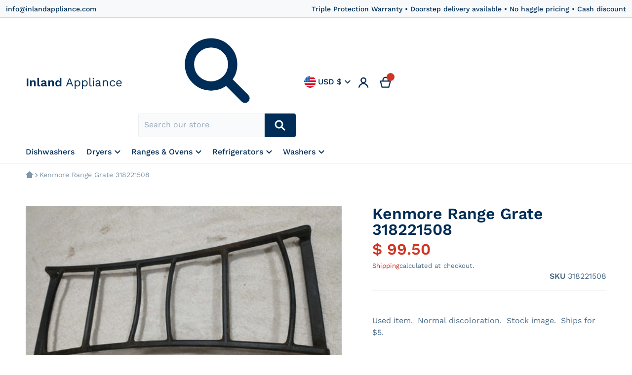

--- FILE ---
content_type: text/html; charset=utf-8
request_url: https://inlandappliance.com/products/kenmore-range-grate-318221508
body_size: 30567
content:
<!doctype html>
<html class="no-js" lang="en" >
  <head>
    <meta charset="utf-8">
    <meta http-equiv="X-UA-Compatible" content="IE=edge">
    <meta name="viewport" content="width=device-width,initial-scale=1,maximum-scale=1">
    <meta name="theme-color" content="">
    <link rel="canonical" href="https://inlandappliance.com/products/kenmore-range-grate-318221508">
    <link rel="preconnect" href="https://cdn.shopify.com" crossorigin>

    <link rel="icon" type="image/png" href="//inlandappliance.com/cdn/shop/files/SP32-20150813-144343-300x262.jpg?v=1722200986&width=32">

<link rel="preconnect" href="https://fonts.shopifycdn.com" crossorigin>
    <link rel="preload" as="font" href="//inlandappliance.com/cdn/fonts/work_sans/worksans_n4.b7973b3d07d0ace13de1b1bea9c45759cdbe12cf.woff2" type="font/woff2" crossorigin>

    <link rel="preload" as="font" href="//inlandappliance.com/cdn/fonts/work_sans/worksans_n6.75811c3bd5161ea6e3ceb2d48ca889388f9bd5fe.woff2" type="font/woff2" crossorigin>



    <title>Kenmore Range Grate 318221508</title>

    
      <meta name="description" content="Used item.  Normal discoloration.  Stock image.  Ships for $5. ">
    

    

<meta property="og:site_name" content="Inland Appliance">
<meta property="og:url" content="https://inlandappliance.com/products/kenmore-range-grate-318221508">
<meta property="og:title" content="Kenmore Range Grate 318221508">
<meta property="og:type" content="product">
<meta property="og:description" content="Used item.  Normal discoloration.  Stock image.  Ships for $5. "><meta property="og:image" content="http://inlandappliance.com/cdn/shop/products/IMG_20230311_150103280.jpg?v=1740335450">
    <meta property="og:image:secure_url" content="https://inlandappliance.com/cdn/shop/products/IMG_20230311_150103280.jpg?v=1740335450">
    <meta property="og:image:width" content="4608">
    <meta property="og:image:height" content="3456"><meta property="og:price:amount" content="99.50">
    <meta property="og:price:currency" content="USD"><meta name="twitter:card" content="summary_large_image">
<meta name="twitter:title" content="Kenmore Range Grate 318221508">
<meta name="twitter:description" content="Used item.  Normal discoloration.  Stock image.  Ships for $5. ">

    <script async crossorigin fetchpriority="high" src="/cdn/shopifycloud/importmap-polyfill/es-modules-shim.2.4.0.js"></script>
<script type="importmap">
    {
      "imports": {
        
        "deferred": "//inlandappliance.com/cdn/shop/t/16/assets/deferred.js?v=157765194332749608841754348133",
        "deferred-media": "//inlandappliance.com/cdn/shop/t/16/assets/deferred-media.js?v=125068219231173357801754348133",
        "details-disclosure": "//inlandappliance.com/cdn/shop/t/16/assets/details-disclosure.js?v=103835588110269395961754348133",
        "details-modal": "//inlandappliance.com/cdn/shop/t/16/assets/details-modal.js?v=114814142027077578631754348133",
        "fetcher": "//inlandappliance.com/cdn/shop/t/16/assets/fetcher.js?v=161207314499038048651754348133",
        "helper": "//inlandappliance.com/cdn/shop/t/16/assets/helper.js?v=165668895923219223341754348133",
        "html-element-ext": "//inlandappliance.com/cdn/shop/t/16/assets/html-element-ext.js?v=48268051141077018161754348133",
        "menu-drawer": "//inlandappliance.com/cdn/shop/t/16/assets/menu-drawer.js?v=40863003110728960171754348133",
        "modal-dialog": "//inlandappliance.com/cdn/shop/t/16/assets/modal-dialog.js?v=118135718369919690781754348133",
        "tabs": "//inlandappliance.com/cdn/shop/t/16/assets/tabs.js?v=71361136409899155841754348134",
        "variant-selects": "//inlandappliance.com/cdn/shop/t/16/assets/variants.js?v=176720019718838030611754348134",
        "init-reveal-animation": "//inlandappliance.com/cdn/shop/t/16/assets/animate-reveal.js?v=59372884236465656811754348133"
      }
    }
</script>

    <script src="//inlandappliance.com/cdn/shop/t/16/assets/global.js?v=88945847268750930481754348133" defer="defer"></script>
    
    <script>window.performance && window.performance.mark && window.performance.mark('shopify.content_for_header.start');</script><meta id="shopify-digital-wallet" name="shopify-digital-wallet" content="/7889575/digital_wallets/dialog">
<meta name="shopify-checkout-api-token" content="ca92dd62f7dee12148cd55293ee36ec6">
<link rel="alternate" type="application/json+oembed" href="https://inlandappliance.com/products/kenmore-range-grate-318221508.oembed">
<script async="async" src="/checkouts/internal/preloads.js?locale=en-US"></script>
<link rel="preconnect" href="https://shop.app" crossorigin="anonymous">
<script async="async" src="https://shop.app/checkouts/internal/preloads.js?locale=en-US&shop_id=7889575" crossorigin="anonymous"></script>
<script id="shopify-features" type="application/json">{"accessToken":"ca92dd62f7dee12148cd55293ee36ec6","betas":["rich-media-storefront-analytics"],"domain":"inlandappliance.com","predictiveSearch":true,"shopId":7889575,"locale":"en"}</script>
<script>var Shopify = Shopify || {};
Shopify.shop = "turnagain-parts.myshopify.com";
Shopify.locale = "en";
Shopify.currency = {"active":"USD","rate":"1.0"};
Shopify.country = "US";
Shopify.theme = {"name":"Relax","id":139190993066,"schema_name":"Relax","schema_version":"2.5.0","theme_store_id":2477,"role":"main"};
Shopify.theme.handle = "null";
Shopify.theme.style = {"id":null,"handle":null};
Shopify.cdnHost = "inlandappliance.com/cdn";
Shopify.routes = Shopify.routes || {};
Shopify.routes.root = "/";</script>
<script type="module">!function(o){(o.Shopify=o.Shopify||{}).modules=!0}(window);</script>
<script>!function(o){function n(){var o=[];function n(){o.push(Array.prototype.slice.apply(arguments))}return n.q=o,n}var t=o.Shopify=o.Shopify||{};t.loadFeatures=n(),t.autoloadFeatures=n()}(window);</script>
<script>
  window.ShopifyPay = window.ShopifyPay || {};
  window.ShopifyPay.apiHost = "shop.app\/pay";
  window.ShopifyPay.redirectState = null;
</script>
<script id="shop-js-analytics" type="application/json">{"pageType":"product"}</script>
<script defer="defer" async type="module" src="//inlandappliance.com/cdn/shopifycloud/shop-js/modules/v2/client.init-shop-cart-sync_CGREiBkR.en.esm.js"></script>
<script defer="defer" async type="module" src="//inlandappliance.com/cdn/shopifycloud/shop-js/modules/v2/chunk.common_Bt2Up4BP.esm.js"></script>
<script type="module">
  await import("//inlandappliance.com/cdn/shopifycloud/shop-js/modules/v2/client.init-shop-cart-sync_CGREiBkR.en.esm.js");
await import("//inlandappliance.com/cdn/shopifycloud/shop-js/modules/v2/chunk.common_Bt2Up4BP.esm.js");

  window.Shopify.SignInWithShop?.initShopCartSync?.({"fedCMEnabled":true,"windoidEnabled":true});

</script>
<script>
  window.Shopify = window.Shopify || {};
  if (!window.Shopify.featureAssets) window.Shopify.featureAssets = {};
  window.Shopify.featureAssets['shop-js'] = {"shop-cart-sync":["modules/v2/client.shop-cart-sync_CQNAmp__.en.esm.js","modules/v2/chunk.common_Bt2Up4BP.esm.js"],"init-windoid":["modules/v2/client.init-windoid_BMafEeJe.en.esm.js","modules/v2/chunk.common_Bt2Up4BP.esm.js"],"shop-cash-offers":["modules/v2/client.shop-cash-offers_3d66YIS3.en.esm.js","modules/v2/chunk.common_Bt2Up4BP.esm.js","modules/v2/chunk.modal_Dk0o9ppo.esm.js"],"init-fed-cm":["modules/v2/client.init-fed-cm_B-WG4sqw.en.esm.js","modules/v2/chunk.common_Bt2Up4BP.esm.js"],"shop-toast-manager":["modules/v2/client.shop-toast-manager_DhuhblEJ.en.esm.js","modules/v2/chunk.common_Bt2Up4BP.esm.js"],"shop-button":["modules/v2/client.shop-button_B5xLHL5j.en.esm.js","modules/v2/chunk.common_Bt2Up4BP.esm.js"],"avatar":["modules/v2/client.avatar_BTnouDA3.en.esm.js"],"init-shop-email-lookup-coordinator":["modules/v2/client.init-shop-email-lookup-coordinator_hqFayTDE.en.esm.js","modules/v2/chunk.common_Bt2Up4BP.esm.js"],"init-shop-cart-sync":["modules/v2/client.init-shop-cart-sync_CGREiBkR.en.esm.js","modules/v2/chunk.common_Bt2Up4BP.esm.js"],"shop-login-button":["modules/v2/client.shop-login-button_g5QkWrqe.en.esm.js","modules/v2/chunk.common_Bt2Up4BP.esm.js","modules/v2/chunk.modal_Dk0o9ppo.esm.js"],"pay-button":["modules/v2/client.pay-button_Cuf0bNvL.en.esm.js","modules/v2/chunk.common_Bt2Up4BP.esm.js"],"init-shop-for-new-customer-accounts":["modules/v2/client.init-shop-for-new-customer-accounts_Bxwhl6__.en.esm.js","modules/v2/client.shop-login-button_g5QkWrqe.en.esm.js","modules/v2/chunk.common_Bt2Up4BP.esm.js","modules/v2/chunk.modal_Dk0o9ppo.esm.js"],"init-customer-accounts-sign-up":["modules/v2/client.init-customer-accounts-sign-up_al3d1WE3.en.esm.js","modules/v2/client.shop-login-button_g5QkWrqe.en.esm.js","modules/v2/chunk.common_Bt2Up4BP.esm.js","modules/v2/chunk.modal_Dk0o9ppo.esm.js"],"shop-follow-button":["modules/v2/client.shop-follow-button_B9MutJJO.en.esm.js","modules/v2/chunk.common_Bt2Up4BP.esm.js","modules/v2/chunk.modal_Dk0o9ppo.esm.js"],"checkout-modal":["modules/v2/client.checkout-modal_OBPaeP-J.en.esm.js","modules/v2/chunk.common_Bt2Up4BP.esm.js","modules/v2/chunk.modal_Dk0o9ppo.esm.js"],"init-customer-accounts":["modules/v2/client.init-customer-accounts_Brxa5h1K.en.esm.js","modules/v2/client.shop-login-button_g5QkWrqe.en.esm.js","modules/v2/chunk.common_Bt2Up4BP.esm.js","modules/v2/chunk.modal_Dk0o9ppo.esm.js"],"lead-capture":["modules/v2/client.lead-capture_BBBv1Qpe.en.esm.js","modules/v2/chunk.common_Bt2Up4BP.esm.js","modules/v2/chunk.modal_Dk0o9ppo.esm.js"],"shop-login":["modules/v2/client.shop-login_DoNRI_y4.en.esm.js","modules/v2/chunk.common_Bt2Up4BP.esm.js","modules/v2/chunk.modal_Dk0o9ppo.esm.js"],"payment-terms":["modules/v2/client.payment-terms_BlOJedZ2.en.esm.js","modules/v2/chunk.common_Bt2Up4BP.esm.js","modules/v2/chunk.modal_Dk0o9ppo.esm.js"]};
</script>
<script>(function() {
  var isLoaded = false;
  function asyncLoad() {
    if (isLoaded) return;
    isLoaded = true;
    var urls = ["https:\/\/static2.rapidsearch.dev\/resultpage.js?shop=turnagain-parts.myshopify.com","\/\/cdn.shopify.com\/proxy\/905b3be13b5aa4e462e82009483dbce78448cdb35c065e4e063a63090619eccd\/shopify-script-tags.s3.eu-west-1.amazonaws.com\/smartseo\/instantpage.js?shop=turnagain-parts.myshopify.com\u0026sp-cache-control=cHVibGljLCBtYXgtYWdlPTkwMA"];
    for (var i = 0; i < urls.length; i++) {
      var s = document.createElement('script');
      s.type = 'text/javascript';
      s.async = true;
      s.src = urls[i];
      var x = document.getElementsByTagName('script')[0];
      x.parentNode.insertBefore(s, x);
    }
  };
  if(window.attachEvent) {
    window.attachEvent('onload', asyncLoad);
  } else {
    window.addEventListener('load', asyncLoad, false);
  }
})();</script>
<script id="__st">var __st={"a":7889575,"offset":-28800,"reqid":"eb1e946f-8236-460e-8f03-2d9679e02eaa-1762607784","pageurl":"inlandappliance.com\/products\/kenmore-range-grate-318221508","u":"a486e4423f32","p":"product","rtyp":"product","rid":7700179648682};</script>
<script>window.ShopifyPaypalV4VisibilityTracking = true;</script>
<script id="form-persister">!function(){'use strict';const t='contact',e='new_comment',n=[[t,t],['blogs',e],['comments',e],[t,'customer']],o='password',r='form_key',c=['recaptcha-v3-token','g-recaptcha-response','h-captcha-response',o],s=()=>{try{return window.sessionStorage}catch{return}},i='__shopify_v',u=t=>t.elements[r],a=function(){const t=[...n].map((([t,e])=>`form[action*='/${t}']:not([data-nocaptcha='true']) input[name='form_type'][value='${e}']`)).join(',');var e;return e=t,()=>e?[...document.querySelectorAll(e)].map((t=>t.form)):[]}();function m(t){const e=u(t);a().includes(t)&&(!e||!e.value)&&function(t){try{if(!s())return;!function(t){const e=s();if(!e)return;const n=u(t);if(!n)return;const o=n.value;o&&e.removeItem(o)}(t);const e=Array.from(Array(32),(()=>Math.random().toString(36)[2])).join('');!function(t,e){u(t)||t.append(Object.assign(document.createElement('input'),{type:'hidden',name:r})),t.elements[r].value=e}(t,e),function(t,e){const n=s();if(!n)return;const r=[...t.querySelectorAll(`input[type='${o}']`)].map((({name:t})=>t)),u=[...c,...r],a={};for(const[o,c]of new FormData(t).entries())u.includes(o)||(a[o]=c);n.setItem(e,JSON.stringify({[i]:1,action:t.action,data:a}))}(t,e)}catch(e){console.error('failed to persist form',e)}}(t)}const f=t=>{if('true'===t.dataset.persistBound)return;const e=function(t,e){const n=function(t){return'function'==typeof t.submit?t.submit:HTMLFormElement.prototype.submit}(t).bind(t);return function(){let t;return()=>{t||(t=!0,(()=>{try{e(),n()}catch(t){(t=>{console.error('form submit failed',t)})(t)}})(),setTimeout((()=>t=!1),250))}}()}(t,(()=>{m(t)}));!function(t,e){if('function'==typeof t.submit&&'function'==typeof e)try{t.submit=e}catch{}}(t,e),t.addEventListener('submit',(t=>{t.preventDefault(),e()})),t.dataset.persistBound='true'};!function(){function t(t){const e=(t=>{const e=t.target;return e instanceof HTMLFormElement?e:e&&e.form})(t);e&&m(e)}document.addEventListener('submit',t),document.addEventListener('DOMContentLoaded',(()=>{const e=a();for(const t of e)f(t);var n;n=document.body,new window.MutationObserver((t=>{for(const e of t)if('childList'===e.type&&e.addedNodes.length)for(const t of e.addedNodes)1===t.nodeType&&'FORM'===t.tagName&&a().includes(t)&&f(t)})).observe(n,{childList:!0,subtree:!0,attributes:!1}),document.removeEventListener('submit',t)}))}()}();</script>
<script integrity="sha256-52AcMU7V7pcBOXWImdc/TAGTFKeNjmkeM1Pvks/DTgc=" data-source-attribution="shopify.loadfeatures" defer="defer" src="//inlandappliance.com/cdn/shopifycloud/storefront/assets/storefront/load_feature-81c60534.js" crossorigin="anonymous"></script>
<script crossorigin="anonymous" defer="defer" src="//inlandappliance.com/cdn/shopifycloud/storefront/assets/shopify_pay/storefront-65b4c6d7.js?v=20250812"></script>
<script data-source-attribution="shopify.dynamic_checkout.dynamic.init">var Shopify=Shopify||{};Shopify.PaymentButton=Shopify.PaymentButton||{isStorefrontPortableWallets:!0,init:function(){window.Shopify.PaymentButton.init=function(){};var t=document.createElement("script");t.src="https://inlandappliance.com/cdn/shopifycloud/portable-wallets/latest/portable-wallets.en.js",t.type="module",document.head.appendChild(t)}};
</script>
<script data-source-attribution="shopify.dynamic_checkout.buyer_consent">
  function portableWalletsHideBuyerConsent(e){var t=document.getElementById("shopify-buyer-consent"),n=document.getElementById("shopify-subscription-policy-button");t&&n&&(t.classList.add("hidden"),t.setAttribute("aria-hidden","true"),n.removeEventListener("click",e))}function portableWalletsShowBuyerConsent(e){var t=document.getElementById("shopify-buyer-consent"),n=document.getElementById("shopify-subscription-policy-button");t&&n&&(t.classList.remove("hidden"),t.removeAttribute("aria-hidden"),n.addEventListener("click",e))}window.Shopify?.PaymentButton&&(window.Shopify.PaymentButton.hideBuyerConsent=portableWalletsHideBuyerConsent,window.Shopify.PaymentButton.showBuyerConsent=portableWalletsShowBuyerConsent);
</script>
<script data-source-attribution="shopify.dynamic_checkout.cart.bootstrap">document.addEventListener("DOMContentLoaded",(function(){function t(){return document.querySelector("shopify-accelerated-checkout-cart, shopify-accelerated-checkout")}if(t())Shopify.PaymentButton.init();else{new MutationObserver((function(e,n){t()&&(Shopify.PaymentButton.init(),n.disconnect())})).observe(document.body,{childList:!0,subtree:!0})}}));
</script>
<link id="shopify-accelerated-checkout-styles" rel="stylesheet" media="screen" href="https://inlandappliance.com/cdn/shopifycloud/portable-wallets/latest/accelerated-checkout-backwards-compat.css" crossorigin="anonymous">
<style id="shopify-accelerated-checkout-cart">
        #shopify-buyer-consent {
  margin-top: 1em;
  display: inline-block;
  width: 100%;
}

#shopify-buyer-consent.hidden {
  display: none;
}

#shopify-subscription-policy-button {
  background: none;
  border: none;
  padding: 0;
  text-decoration: underline;
  font-size: inherit;
  cursor: pointer;
}

#shopify-subscription-policy-button::before {
  box-shadow: none;
}

      </style>

<script>window.performance && window.performance.mark && window.performance.mark('shopify.content_for_header.end');</script>

    

<style>
    @font-face {
  font-family: "Work Sans";
  font-weight: 400;
  font-style: normal;
  font-display: swap;
  src: url("//inlandappliance.com/cdn/fonts/work_sans/worksans_n4.b7973b3d07d0ace13de1b1bea9c45759cdbe12cf.woff2") format("woff2"),
       url("//inlandappliance.com/cdn/fonts/work_sans/worksans_n4.cf5ceb1e6d373a9505e637c1aff0a71d0959556d.woff") format("woff");
}

    @font-face {
  font-family: "Work Sans";
  font-weight: 700;
  font-style: normal;
  font-display: swap;
  src: url("//inlandappliance.com/cdn/fonts/work_sans/worksans_n7.e2cf5bd8f2c7e9d30c030f9ea8eafc69f5a92f7b.woff2") format("woff2"),
       url("//inlandappliance.com/cdn/fonts/work_sans/worksans_n7.20f1c80359e7f7b4327b81543e1acb5c32cd03cd.woff") format("woff");
}

    @font-face {
  font-family: "Work Sans";
  font-weight: 600;
  font-style: normal;
  font-display: swap;
  src: url("//inlandappliance.com/cdn/fonts/work_sans/worksans_n6.75811c3bd5161ea6e3ceb2d48ca889388f9bd5fe.woff2") format("woff2"),
       url("//inlandappliance.com/cdn/fonts/work_sans/worksans_n6.defcf26f28f3fa3df4555714d3f2e0f1217d7772.woff") format("woff");
}

    @font-face {
  font-family: "Work Sans";
  font-weight: 500;
  font-style: normal;
  font-display: swap;
  src: url("//inlandappliance.com/cdn/fonts/work_sans/worksans_n5.42fc03d7028ac0f31a2ddf10d4a2904a7483a1c4.woff2") format("woff2"),
       url("//inlandappliance.com/cdn/fonts/work_sans/worksans_n5.1f79bf93aa21696aa0428c88e39fb9f946295341.woff") format("woff");
}

    @font-face {
  font-family: "Work Sans";
  font-weight: 400;
  font-style: italic;
  font-display: swap;
  src: url("//inlandappliance.com/cdn/fonts/work_sans/worksans_i4.16ff51e3e71fc1d09ff97b9ff9ccacbeeb384ec4.woff2") format("woff2"),
       url("//inlandappliance.com/cdn/fonts/work_sans/worksans_i4.ed4a1418cba5b7f04f79e4d5c8a5f1a6bd34f23b.woff") format("woff");
}

    @font-face {
  font-family: "Work Sans";
  font-weight: 700;
  font-style: italic;
  font-display: swap;
  src: url("//inlandappliance.com/cdn/fonts/work_sans/worksans_i7.7cdba6320b03c03dcaa365743a4e0e729fe97e54.woff2") format("woff2"),
       url("//inlandappliance.com/cdn/fonts/work_sans/worksans_i7.42a9f4016982495f4c0b0fb3dc64cf8f2d0c3eaa.woff") format("woff");
}

    @font-face {
  font-family: "Work Sans";
  font-weight: 600;
  font-style: normal;
  font-display: swap;
  src: url("//inlandappliance.com/cdn/fonts/work_sans/worksans_n6.75811c3bd5161ea6e3ceb2d48ca889388f9bd5fe.woff2") format("woff2"),
       url("//inlandappliance.com/cdn/fonts/work_sans/worksans_n6.defcf26f28f3fa3df4555714d3f2e0f1217d7772.woff") format("woff");
}

    
      :root,
        .color-scheme-1 {
          --color-section-text: #002D57;--color-section-background-rgb: 255, 255, 255;--color-section-background: var(--color-section-background-gradient, rgba(var(--color-section-background-rgb), 1.0));
          --color-section-button-text: #FFFFFF;
          --color-section-button-background: #D04838;
          --color-section-links: #D03523;
          --color-icons-elements: #D03523;
          #FFFFFF
        }
        .color-scheme-1 .button--secondary {
          --color-section-button-text: #FFFFFF;
          --color-section-button-background: #002D57;
        }
    
      
        .color-scheme-2 {
          --color-section-text: #A74A2F;--color-section-background-rgb: 253, 224, 179;--color-section-background: var(--color-section-background-gradient, rgba(var(--color-section-background-rgb), 1.0));
          --color-section-button-text: ;
          --color-section-button-background: ;
          --color-section-links: #D03523;
          --color-icons-elements: #FDE0B3;
          #FDE0B3
        }
        .color-scheme-2 .button--secondary {
          --color-section-button-text: ;
          --color-section-button-background: ;
        }
    
      
        .color-scheme-3 {
          --color-section-text: #002D57;--color-section-background-rgb: 245, 246, 248;--color-section-background: var(--color-section-background-gradient, rgba(var(--color-section-background-rgb), 1.0));
          --color-section-button-text: #FFFFFF;
          --color-section-button-background: #D04838;
          --color-section-links: #D03523;
          --color-icons-elements: #FDE0B3;
          #F5F6F8
        }
        .color-scheme-3 .button--secondary {
          --color-section-button-text: ;
          --color-section-button-background: ;
        }
    
      
        .color-scheme-4 {
          --color-section-text: #002D57;--color-section-background-rgb: 244, 244, 245;--color-section-background: var(--color-section-background-gradient, rgba(var(--color-section-background-rgb), 1.0));
          --color-section-button-text: #FFFFFF;
          --color-section-button-background: #D04838;
          --color-section-links: #D03523;
          --color-icons-elements: #FDE0B3;
          #F4F4F5
        }
        .color-scheme-4 .button--secondary {
          --color-section-button-text: ;
          --color-section-button-background: ;
        }
    
      
        .color-scheme-5 {
          --color-section-text: #FFFFFF;--color-section-background-rgb: 208, 72, 56;--color-section-background: var(--color-section-background-gradient, rgba(var(--color-section-background-rgb), 1.0));
          --color-section-button-text: #FFFFFF;
          --color-section-button-background: #002D57;
          --color-section-links: #D03523;
          --color-icons-elements: #FFFFFF;
          #D04838
        }
        .color-scheme-5 .button--secondary {
          --color-section-button-text: ;
          --color-section-button-background: ;
        }
    
      
        .color-scheme-6 {
          --color-section-text: #FFFFFF;--color-section-background-rgb: 36, 90, 102;--color-section-background: var(--color-section-background-gradient, rgba(var(--color-section-background-rgb), 1.0));
          --color-section-button-text: #FFFFFF;
          --color-section-button-background: #002D57;
          --color-section-links: #D03523;
          --color-icons-elements: #FFFFFF;
          #245a66
        }
        .color-scheme-6 .button--secondary {
          --color-section-button-text: ;
          --color-section-button-background: ;
        }
    
    :root {
      --font-body-family: "Work Sans", sans-serif;
      --font-body-style: normal;
      --font-body-weight: 400;
      --font-body-size: 16;

      --font-heading-family: "Work Sans", sans-serif;
      --font-heading-style: normal;
      --font-heading-weight: 600;
      --font-heading-size: 36;

      --color-base-text: #002D57;
      --color-base-text-rgb: 0, 45, 87;
      --color-base-background-1: #FFFFFF;
      --color-base-background-1-rgb: 255, 255, 255;
      --color-base-background-2: #F4F4F5;
      --color-base-background-2-rgb: 244, 244, 245;
      --color-base-link: #D03523;
      --color-base-link-rgb: 208, 53, 35;
      --color-base-accent-1: #D03523;
      --color-base-accent-1-rgb: 208, 53, 35;
      --color-base-accent-1-inverse: #ffffff;
      --color-base-accent-1-inverse-rgb: 255, 255, 255;
      --color-base-accent-2: #227F88;
      --color-base-accent-2-rgb: 34, 127, 136;
      --color-base-accent-2-inverse: #ffffff;
      --color-base-accent-2-inverse-rgb: 255, 255, 255;

      --color-price-final: #D03523;
      --color-base-arrow: ;

      --icon-size: 24px;
      --heading-line--height: max(0.125em, 4px);

      --header-top--background-color: #F7F9FB;
      --header--text-color: #002D57;
      --header--text-color-rgb: 0, 45, 87;
      --header--background-color: #ffffff;
      --header--text-hover-color-rgb: , , ;

      font-size: 16px;
    }

    html {
      box-sizing: border-box;
      height: 100%;
    }

    .shopify-section .dynamic-page-width {
      max-width: 1200px;
      margin: 0 auto;
      padding-left: .75rem;
      padding-right: .75rem;
    }

    .shopify-section .full--width {
      max-width: 100%;
      padding-left: .75rem;
      padding-right: .75rem;
    }

    #MainContent .lighter {
      font-weight: 400;
    }
</style>

    <style>
    
:root {
      --color-tag-foreground: #27acae;
      --color-tag-background: #ffffff;
      --product-card--border-radius: 4px;
    }

    .slider--mobile {
      /* Fix to prevent horizontal scroll on page load. */
      /* Almost every page has some kind of slider. */
      display: flex;
      overflow-x: hidden;
    }

    .badge {
      border-radius: 1rem;
    }

    .badge-onsale {
      background: ;
      color: ;
    }

    .badge-soldout {
      background: #e5eaee;
      color: #002d57;
    }

    .grid-item {
      flex-shrink: 0;
    }

    .grid-item .item-image {
      position: relative;
      width: 100%;
    }

    .grid-item .item-vendor {
      color: var(--color-foreground-40);
      word-break: break-all;
    }

    .grid-item .item-title {
      display: -webkit-box;
      font-weight: 500;
      line-height: 140%;
      overflow: hidden;
      -webkit-box-orient: vertical;
      -webkit-line-clamp: 2;
      word-break: break-word;
    }

    .item-actions-wrapper > button {
      padding: .25rem .5rem;
      max-width: 100%;
    }

    .item-actions-wrapper > button span {
      overflow: hidden;
      text-overflow: ellipsis;
      white-space: nowrap;
    }

    [data-mode="grid"] .item-details-wrapper {
      font-size: calc(1rem - 1px);
      line-height: 1.25rem;
    }

    [data-mode="grid"] .grid-item .item-vendor {
      margin: .5rem 0 -.5rem;
    }

    [data-mode="grid"] .grid-item .item-title {
      font-weight: 600;
      margin: .75rem 0;
    }

    [data-mode="grid"] .grid-item .item-price {
      align-items: center;
      display: flex;
      flex-wrap: wrap;
    }

    [data-mode="grid"] .item-price .price {
      font-size: calc(1em + 2px);
    }

    [data-mode="grid"] .item-price .label.visually-hidden + .price--final {
      font-size: var(--mode-grid__item__price-final__font-size, 1.25rem);
      font-weight: 600;
    }

    [data-mode="grid"] .item-actions-wrapper {
      --grid-item--actions-wrapper__space: 5%;
      position: absolute;
      display: flex;
      flex-direction: column;
      gap: .5rem;
      padding: .25rem;
      right: var(--grid-item--actions-wrapper__space);
      bottom: var(--grid-item--actions-wrapper__space);
      z-index: 10;
    }

    [data-mode="grid"] .item-actions-wrapper :is(button, .button) {
      border-radius: 999px;
      border-width: 1px;
      height: 2.5rem;
      overflow: clip;
      width: 2.5rem;
    }

    [data-mode="grid"] .item-actions-wrapper :is([name=add][form^="product-form"], quick-view[data-action=to-cart] > [name=view]) {
      --color-button-background: var(--color-base-accent-1-inverse);
      --color-button-text: var(--color-base-accent-1);
    }

    [data-mode="grid"] .item-price--with-label .label,
    [data-mode="grid"] .item-actions-wrapper button .text {
      height: 0;
      opacity: 0;
      overflow: clip;
      position: absolute;
      width: 0;
    }

    [data-mode="grid"] squama-item:not([data-status="ready"]) .item-date ~ .item-author,
    .grid-item .spr-badge[data-rating="0.0"],
    [data-mode="list"] .item-actions-wrapper :is(.icon-cart, .icon-eye, .icon-compare) {
      display: none;
    }

    squama-item .item-link:before {
      --grid-item__background-color: ;
      background: var(--grid-item__background-color, var(--color-background));
    }

    [data-mode=grid] squama-item:after {
      content: none!important;
    }

    .article-card__content {
      background: var(--color-foreground-4);
    }
    
    @media (hover: hover) {
      squama-item {
        overflow: hidden;
      }
    }

    /* slider buttons */
    .slider-buttons {
      margin-top: 2rem;
    }

    .slider-buttons .slider__button {
      min-width: auto;
      border: 1px solid #E0E0E0;
      border-radius: 50%;
      margin: 0 0.5rem;
      background: transparent;
      padding: .7rem;
    }

    .slider-buttons .slider__button > svg {
      width: var(--icon-size);
      height: var(--icon-size);
    }

    .slider-counter {
      display: none
    }
    /* end slider buttons */
</style>

<style media="all and (max-width: 768px)">
    
    
</style>

<style media="all and (min-width: 768px)">
    [data-mode="list"] .grid-item .item-title {
      -webkit-line-clamp: initial;
    }
</style>

<style media="all and (min-width: 990px)">
    .magazine .slider-buttons,
    .classic .slider-buttons {
      display: none;
    }

    [data-mode="grid"][data-columns="2"],
    [data-mode="grid"][data-columns="3"],
    [data-mode="grid"][data-columns="4"]{
      --mode-grid__item__price-final__font-size: 1.5rem;
    }

    [data-mode="grid"] .grid-item .item-title {
      -webkit-line-clamp: 2;
    }

    [data-mode="grid"] .grid-item .item-price {
      min-height: auto;
      width: 100%;
    }

    [data-mode="grid"] .item-price--with-label .label {
      height: auto;
      opacity: 1;
      position: static;
      width: auto;
    }

    [data-mode="grid"] .item-actions-wrapper > button .text {
      font-size: calc(1rem - 2px);
    }
</style>

<style media="(hover: hover)">
    [data-mode="grid"] .item-actions-wrapper {
      overflow: hidden;
    }

    [data-mode="grid"] .item-actions-wrapper > * {
      transform: translateY(calc(100% + .5rem));
      opacity: 0;
    }
</style>

<!-- footer -->
<style>
    .footer-content > .wrapper {
      display: flex;
      justify-content: space-between;
      flex-direction: column-reverse;
      gap: 1.5rem;
    }

    .newsletter-form__field-wrapper,
    .footer-contacts__address {
      position: relative;
      display: flex;
      flex-direction: column;
    }
    .footer-contacts__social {
      display: flex;
      flex-wrap: wrap;
      margin: 0 -.375rem;
    }

    .footer-contacts__social a {
      padding: .375rem;
    }

    .footer-contacts__social a svg {
      fill: #7A8FA3;
      height: 2rem;
      width: 2rem;
    }

    @media screen and (min-width: 990px) {
      .footer-content > .wrapper {
        flex-direction: row;
      }

      .footer__payment {
        position: absolute;
        bottom: -1rem;
      }

      #main-collection-filters[data-facets-position="left"],
      #main-collection-filters[data-facets-position="left-open"],
      #main-collection-filters[data-facets-position="right"],
      #main-collection-filters[data-facets-position="right-open"] {
        background: var(--color-foreground-8);
      }
    }
</style>

    <link href="//inlandappliance.com/cdn/shop/t/16/assets/styles.css?v=70627281446837110561754348135" rel="stylesheet" type="text/css" media="all" />
    

    <script>
      document.documentElement.className = document.documentElement.className.replace('no-js', 'js');

      function debounce(fn, wait) {
        let t;
        return (...args) => {
          clearTimeout(t);
          t = setTimeout(() => fn.apply(this, args), wait);
        };
      };

      async function addStylesheet(href, onload) {
        if (window.assets.css.indexOf(href) !== -1) {
          onload && onload();
          return;
        }

        window.assets.css.push(href);
        document.head.appendChild(
          Object.assign(
            document.createElement('link'),
            { href, rel: 'stylesheet', onload }
          )
        );
      }

      window.assets = {css:[]};
    </script>
    <noscript>
      <link href="//inlandappliance.com/cdn/shop/t/16/assets/component-swatches.css?v=115765506976826769371754348134" rel="stylesheet" type="text/css" media="all" />
    </noscript>
    


  <script type="text/javascript">
    window.RapidSearchAdmin = false;
  </script>


<!-- BEGIN app block: shopify://apps/smart-seo/blocks/smartseo/7b0a6064-ca2e-4392-9a1d-8c43c942357b --><meta name="smart-seo-integrated" content="true" /><!-- metatagsSavedToSEOFields: true --><!-- END app block --><!-- BEGIN app block: shopify://apps/simprosys-google-shopping-feed/blocks/core_settings_block/1f0b859e-9fa6-4007-97e8-4513aff5ff3b --><!-- BEGIN: GSF App Core Tags & Scripts by Simprosys Google Shopping Feed -->









<!-- END: GSF App Core Tags & Scripts by Simprosys Google Shopping Feed -->
<!-- END app block --><link href="https://monorail-edge.shopifysvc.com" rel="dns-prefetch">
<script>(function(){if ("sendBeacon" in navigator && "performance" in window) {try {var session_token_from_headers = performance.getEntriesByType('navigation')[0].serverTiming.find(x => x.name == '_s').description;} catch {var session_token_from_headers = undefined;}var session_cookie_matches = document.cookie.match(/_shopify_s=([^;]*)/);var session_token_from_cookie = session_cookie_matches && session_cookie_matches.length === 2 ? session_cookie_matches[1] : "";var session_token = session_token_from_headers || session_token_from_cookie || "";function handle_abandonment_event(e) {var entries = performance.getEntries().filter(function(entry) {return /monorail-edge.shopifysvc.com/.test(entry.name);});if (!window.abandonment_tracked && entries.length === 0) {window.abandonment_tracked = true;var currentMs = Date.now();var navigation_start = performance.timing.navigationStart;var payload = {shop_id: 7889575,url: window.location.href,navigation_start,duration: currentMs - navigation_start,session_token,page_type: "product"};window.navigator.sendBeacon("https://monorail-edge.shopifysvc.com/v1/produce", JSON.stringify({schema_id: "online_store_buyer_site_abandonment/1.1",payload: payload,metadata: {event_created_at_ms: currentMs,event_sent_at_ms: currentMs}}));}}window.addEventListener('pagehide', handle_abandonment_event);}}());</script>
<script id="web-pixels-manager-setup">(function e(e,d,r,n,o){if(void 0===o&&(o={}),!Boolean(null===(a=null===(i=window.Shopify)||void 0===i?void 0:i.analytics)||void 0===a?void 0:a.replayQueue)){var i,a;window.Shopify=window.Shopify||{};var t=window.Shopify;t.analytics=t.analytics||{};var s=t.analytics;s.replayQueue=[],s.publish=function(e,d,r){return s.replayQueue.push([e,d,r]),!0};try{self.performance.mark("wpm:start")}catch(e){}var l=function(){var e={modern:/Edge?\/(1{2}[4-9]|1[2-9]\d|[2-9]\d{2}|\d{4,})\.\d+(\.\d+|)|Firefox\/(1{2}[4-9]|1[2-9]\d|[2-9]\d{2}|\d{4,})\.\d+(\.\d+|)|Chrom(ium|e)\/(9{2}|\d{3,})\.\d+(\.\d+|)|(Maci|X1{2}).+ Version\/(15\.\d+|(1[6-9]|[2-9]\d|\d{3,})\.\d+)([,.]\d+|)( \(\w+\)|)( Mobile\/\w+|) Safari\/|Chrome.+OPR\/(9{2}|\d{3,})\.\d+\.\d+|(CPU[ +]OS|iPhone[ +]OS|CPU[ +]iPhone|CPU IPhone OS|CPU iPad OS)[ +]+(15[._]\d+|(1[6-9]|[2-9]\d|\d{3,})[._]\d+)([._]\d+|)|Android:?[ /-](13[3-9]|1[4-9]\d|[2-9]\d{2}|\d{4,})(\.\d+|)(\.\d+|)|Android.+Firefox\/(13[5-9]|1[4-9]\d|[2-9]\d{2}|\d{4,})\.\d+(\.\d+|)|Android.+Chrom(ium|e)\/(13[3-9]|1[4-9]\d|[2-9]\d{2}|\d{4,})\.\d+(\.\d+|)|SamsungBrowser\/([2-9]\d|\d{3,})\.\d+/,legacy:/Edge?\/(1[6-9]|[2-9]\d|\d{3,})\.\d+(\.\d+|)|Firefox\/(5[4-9]|[6-9]\d|\d{3,})\.\d+(\.\d+|)|Chrom(ium|e)\/(5[1-9]|[6-9]\d|\d{3,})\.\d+(\.\d+|)([\d.]+$|.*Safari\/(?![\d.]+ Edge\/[\d.]+$))|(Maci|X1{2}).+ Version\/(10\.\d+|(1[1-9]|[2-9]\d|\d{3,})\.\d+)([,.]\d+|)( \(\w+\)|)( Mobile\/\w+|) Safari\/|Chrome.+OPR\/(3[89]|[4-9]\d|\d{3,})\.\d+\.\d+|(CPU[ +]OS|iPhone[ +]OS|CPU[ +]iPhone|CPU IPhone OS|CPU iPad OS)[ +]+(10[._]\d+|(1[1-9]|[2-9]\d|\d{3,})[._]\d+)([._]\d+|)|Android:?[ /-](13[3-9]|1[4-9]\d|[2-9]\d{2}|\d{4,})(\.\d+|)(\.\d+|)|Mobile Safari.+OPR\/([89]\d|\d{3,})\.\d+\.\d+|Android.+Firefox\/(13[5-9]|1[4-9]\d|[2-9]\d{2}|\d{4,})\.\d+(\.\d+|)|Android.+Chrom(ium|e)\/(13[3-9]|1[4-9]\d|[2-9]\d{2}|\d{4,})\.\d+(\.\d+|)|Android.+(UC? ?Browser|UCWEB|U3)[ /]?(15\.([5-9]|\d{2,})|(1[6-9]|[2-9]\d|\d{3,})\.\d+)\.\d+|SamsungBrowser\/(5\.\d+|([6-9]|\d{2,})\.\d+)|Android.+MQ{2}Browser\/(14(\.(9|\d{2,})|)|(1[5-9]|[2-9]\d|\d{3,})(\.\d+|))(\.\d+|)|K[Aa][Ii]OS\/(3\.\d+|([4-9]|\d{2,})\.\d+)(\.\d+|)/},d=e.modern,r=e.legacy,n=navigator.userAgent;return n.match(d)?"modern":n.match(r)?"legacy":"unknown"}(),u="modern"===l?"modern":"legacy",c=(null!=n?n:{modern:"",legacy:""})[u],f=function(e){return[e.baseUrl,"/wpm","/b",e.hashVersion,"modern"===e.buildTarget?"m":"l",".js"].join("")}({baseUrl:d,hashVersion:r,buildTarget:u}),m=function(e){var d=e.version,r=e.bundleTarget,n=e.surface,o=e.pageUrl,i=e.monorailEndpoint;return{emit:function(e){var a=e.status,t=e.errorMsg,s=(new Date).getTime(),l=JSON.stringify({metadata:{event_sent_at_ms:s},events:[{schema_id:"web_pixels_manager_load/3.1",payload:{version:d,bundle_target:r,page_url:o,status:a,surface:n,error_msg:t},metadata:{event_created_at_ms:s}}]});if(!i)return console&&console.warn&&console.warn("[Web Pixels Manager] No Monorail endpoint provided, skipping logging."),!1;try{return self.navigator.sendBeacon.bind(self.navigator)(i,l)}catch(e){}var u=new XMLHttpRequest;try{return u.open("POST",i,!0),u.setRequestHeader("Content-Type","text/plain"),u.send(l),!0}catch(e){return console&&console.warn&&console.warn("[Web Pixels Manager] Got an unhandled error while logging to Monorail."),!1}}}}({version:r,bundleTarget:l,surface:e.surface,pageUrl:self.location.href,monorailEndpoint:e.monorailEndpoint});try{o.browserTarget=l,function(e){var d=e.src,r=e.async,n=void 0===r||r,o=e.onload,i=e.onerror,a=e.sri,t=e.scriptDataAttributes,s=void 0===t?{}:t,l=document.createElement("script"),u=document.querySelector("head"),c=document.querySelector("body");if(l.async=n,l.src=d,a&&(l.integrity=a,l.crossOrigin="anonymous"),s)for(var f in s)if(Object.prototype.hasOwnProperty.call(s,f))try{l.dataset[f]=s[f]}catch(e){}if(o&&l.addEventListener("load",o),i&&l.addEventListener("error",i),u)u.appendChild(l);else{if(!c)throw new Error("Did not find a head or body element to append the script");c.appendChild(l)}}({src:f,async:!0,onload:function(){if(!function(){var e,d;return Boolean(null===(d=null===(e=window.Shopify)||void 0===e?void 0:e.analytics)||void 0===d?void 0:d.initialized)}()){var d=window.webPixelsManager.init(e)||void 0;if(d){var r=window.Shopify.analytics;r.replayQueue.forEach((function(e){var r=e[0],n=e[1],o=e[2];d.publishCustomEvent(r,n,o)})),r.replayQueue=[],r.publish=d.publishCustomEvent,r.visitor=d.visitor,r.initialized=!0}}},onerror:function(){return m.emit({status:"failed",errorMsg:"".concat(f," has failed to load")})},sri:function(e){var d=/^sha384-[A-Za-z0-9+/=]+$/;return"string"==typeof e&&d.test(e)}(c)?c:"",scriptDataAttributes:o}),m.emit({status:"loading"})}catch(e){m.emit({status:"failed",errorMsg:(null==e?void 0:e.message)||"Unknown error"})}}})({shopId: 7889575,storefrontBaseUrl: "https://inlandappliance.com",extensionsBaseUrl: "https://extensions.shopifycdn.com/cdn/shopifycloud/web-pixels-manager",monorailEndpoint: "https://monorail-edge.shopifysvc.com/unstable/produce_batch",surface: "storefront-renderer",enabledBetaFlags: ["2dca8a86"],webPixelsConfigList: [{"id":"1161658538","configuration":"{\"account_ID\":\"26711\",\"google_analytics_tracking_tag\":\"1\",\"measurement_id\":\"2\",\"api_secret\":\"3\",\"shop_settings\":\"{\\\"custom_pixel_script\\\":\\\"https:\\\\\\\/\\\\\\\/storage.googleapis.com\\\\\\\/gsf-scripts\\\\\\\/custom-pixels\\\\\\\/turnagain-parts.js\\\"}\"}","eventPayloadVersion":"v1","runtimeContext":"LAX","scriptVersion":"c6b888297782ed4a1cba19cda43d6625","type":"APP","apiClientId":1558137,"privacyPurposes":[],"dataSharingAdjustments":{"protectedCustomerApprovalScopes":["read_customer_address","read_customer_email","read_customer_name","read_customer_personal_data","read_customer_phone"]}},{"id":"680198314","configuration":"{\"storeId\":\"turnagain-parts.myshopify.com\"}","eventPayloadVersion":"v1","runtimeContext":"STRICT","scriptVersion":"e7ff4835c2df0be089f361b898b8b040","type":"APP","apiClientId":3440817,"privacyPurposes":["ANALYTICS"],"dataSharingAdjustments":{"protectedCustomerApprovalScopes":["read_customer_personal_data"]}},{"id":"63766698","eventPayloadVersion":"v1","runtimeContext":"LAX","scriptVersion":"1","type":"CUSTOM","privacyPurposes":["ANALYTICS"],"name":"Google Analytics tag (migrated)"},{"id":"shopify-app-pixel","configuration":"{}","eventPayloadVersion":"v1","runtimeContext":"STRICT","scriptVersion":"0450","apiClientId":"shopify-pixel","type":"APP","privacyPurposes":["ANALYTICS","MARKETING"]},{"id":"shopify-custom-pixel","eventPayloadVersion":"v1","runtimeContext":"LAX","scriptVersion":"0450","apiClientId":"shopify-pixel","type":"CUSTOM","privacyPurposes":["ANALYTICS","MARKETING"]}],isMerchantRequest: false,initData: {"shop":{"name":"Inland Appliance","paymentSettings":{"currencyCode":"USD"},"myshopifyDomain":"turnagain-parts.myshopify.com","countryCode":"US","storefrontUrl":"https:\/\/inlandappliance.com"},"customer":null,"cart":null,"checkout":null,"productVariants":[{"price":{"amount":99.5,"currencyCode":"USD"},"product":{"title":"Kenmore Range Grate 318221508","vendor":"Kenmore","id":"7700179648682","untranslatedTitle":"Kenmore Range Grate 318221508","url":"\/products\/kenmore-range-grate-318221508","type":"used"},"id":"44474767016106","image":{"src":"\/\/inlandappliance.com\/cdn\/shop\/products\/IMG_20230311_150103280.jpg?v=1740335450"},"sku":"318221508","title":"Default Title","untranslatedTitle":"Default Title"}],"purchasingCompany":null},},"https://inlandappliance.com/cdn","ae1676cfwd2530674p4253c800m34e853cb",{"modern":"","legacy":""},{"shopId":"7889575","storefrontBaseUrl":"https:\/\/inlandappliance.com","extensionBaseUrl":"https:\/\/extensions.shopifycdn.com\/cdn\/shopifycloud\/web-pixels-manager","surface":"storefront-renderer","enabledBetaFlags":"[\"2dca8a86\"]","isMerchantRequest":"false","hashVersion":"ae1676cfwd2530674p4253c800m34e853cb","publish":"custom","events":"[[\"page_viewed\",{}],[\"product_viewed\",{\"productVariant\":{\"price\":{\"amount\":99.5,\"currencyCode\":\"USD\"},\"product\":{\"title\":\"Kenmore Range Grate 318221508\",\"vendor\":\"Kenmore\",\"id\":\"7700179648682\",\"untranslatedTitle\":\"Kenmore Range Grate 318221508\",\"url\":\"\/products\/kenmore-range-grate-318221508\",\"type\":\"used\"},\"id\":\"44474767016106\",\"image\":{\"src\":\"\/\/inlandappliance.com\/cdn\/shop\/products\/IMG_20230311_150103280.jpg?v=1740335450\"},\"sku\":\"318221508\",\"title\":\"Default Title\",\"untranslatedTitle\":\"Default Title\"}}]]"});</script><script>
  window.ShopifyAnalytics = window.ShopifyAnalytics || {};
  window.ShopifyAnalytics.meta = window.ShopifyAnalytics.meta || {};
  window.ShopifyAnalytics.meta.currency = 'USD';
  var meta = {"product":{"id":7700179648682,"gid":"gid:\/\/shopify\/Product\/7700179648682","vendor":"Kenmore","type":"used","variants":[{"id":44474767016106,"price":9950,"name":"Kenmore Range Grate 318221508","public_title":null,"sku":"318221508"}],"remote":false},"page":{"pageType":"product","resourceType":"product","resourceId":7700179648682}};
  for (var attr in meta) {
    window.ShopifyAnalytics.meta[attr] = meta[attr];
  }
</script>
<script class="analytics">
  (function () {
    var customDocumentWrite = function(content) {
      var jquery = null;

      if (window.jQuery) {
        jquery = window.jQuery;
      } else if (window.Checkout && window.Checkout.$) {
        jquery = window.Checkout.$;
      }

      if (jquery) {
        jquery('body').append(content);
      }
    };

    var hasLoggedConversion = function(token) {
      if (token) {
        return document.cookie.indexOf('loggedConversion=' + token) !== -1;
      }
      return false;
    }

    var setCookieIfConversion = function(token) {
      if (token) {
        var twoMonthsFromNow = new Date(Date.now());
        twoMonthsFromNow.setMonth(twoMonthsFromNow.getMonth() + 2);

        document.cookie = 'loggedConversion=' + token + '; expires=' + twoMonthsFromNow;
      }
    }

    var trekkie = window.ShopifyAnalytics.lib = window.trekkie = window.trekkie || [];
    if (trekkie.integrations) {
      return;
    }
    trekkie.methods = [
      'identify',
      'page',
      'ready',
      'track',
      'trackForm',
      'trackLink'
    ];
    trekkie.factory = function(method) {
      return function() {
        var args = Array.prototype.slice.call(arguments);
        args.unshift(method);
        trekkie.push(args);
        return trekkie;
      };
    };
    for (var i = 0; i < trekkie.methods.length; i++) {
      var key = trekkie.methods[i];
      trekkie[key] = trekkie.factory(key);
    }
    trekkie.load = function(config) {
      trekkie.config = config || {};
      trekkie.config.initialDocumentCookie = document.cookie;
      var first = document.getElementsByTagName('script')[0];
      var script = document.createElement('script');
      script.type = 'text/javascript';
      script.onerror = function(e) {
        var scriptFallback = document.createElement('script');
        scriptFallback.type = 'text/javascript';
        scriptFallback.onerror = function(error) {
                var Monorail = {
      produce: function produce(monorailDomain, schemaId, payload) {
        var currentMs = new Date().getTime();
        var event = {
          schema_id: schemaId,
          payload: payload,
          metadata: {
            event_created_at_ms: currentMs,
            event_sent_at_ms: currentMs
          }
        };
        return Monorail.sendRequest("https://" + monorailDomain + "/v1/produce", JSON.stringify(event));
      },
      sendRequest: function sendRequest(endpointUrl, payload) {
        // Try the sendBeacon API
        if (window && window.navigator && typeof window.navigator.sendBeacon === 'function' && typeof window.Blob === 'function' && !Monorail.isIos12()) {
          var blobData = new window.Blob([payload], {
            type: 'text/plain'
          });

          if (window.navigator.sendBeacon(endpointUrl, blobData)) {
            return true;
          } // sendBeacon was not successful

        } // XHR beacon

        var xhr = new XMLHttpRequest();

        try {
          xhr.open('POST', endpointUrl);
          xhr.setRequestHeader('Content-Type', 'text/plain');
          xhr.send(payload);
        } catch (e) {
          console.log(e);
        }

        return false;
      },
      isIos12: function isIos12() {
        return window.navigator.userAgent.lastIndexOf('iPhone; CPU iPhone OS 12_') !== -1 || window.navigator.userAgent.lastIndexOf('iPad; CPU OS 12_') !== -1;
      }
    };
    Monorail.produce('monorail-edge.shopifysvc.com',
      'trekkie_storefront_load_errors/1.1',
      {shop_id: 7889575,
      theme_id: 139190993066,
      app_name: "storefront",
      context_url: window.location.href,
      source_url: "//inlandappliance.com/cdn/s/trekkie.storefront.308893168db1679b4a9f8a086857af995740364f.min.js"});

        };
        scriptFallback.async = true;
        scriptFallback.src = '//inlandappliance.com/cdn/s/trekkie.storefront.308893168db1679b4a9f8a086857af995740364f.min.js';
        first.parentNode.insertBefore(scriptFallback, first);
      };
      script.async = true;
      script.src = '//inlandappliance.com/cdn/s/trekkie.storefront.308893168db1679b4a9f8a086857af995740364f.min.js';
      first.parentNode.insertBefore(script, first);
    };
    trekkie.load(
      {"Trekkie":{"appName":"storefront","development":false,"defaultAttributes":{"shopId":7889575,"isMerchantRequest":null,"themeId":139190993066,"themeCityHash":"1426130167106563735","contentLanguage":"en","currency":"USD","eventMetadataId":"384df05c-0b9b-43ed-8b2d-ee9414a1c294"},"isServerSideCookieWritingEnabled":true,"monorailRegion":"shop_domain","enabledBetaFlags":["f0df213a"]},"Session Attribution":{},"S2S":{"facebookCapiEnabled":false,"source":"trekkie-storefront-renderer","apiClientId":580111}}
    );

    var loaded = false;
    trekkie.ready(function() {
      if (loaded) return;
      loaded = true;

      window.ShopifyAnalytics.lib = window.trekkie;

      var originalDocumentWrite = document.write;
      document.write = customDocumentWrite;
      try { window.ShopifyAnalytics.merchantGoogleAnalytics.call(this); } catch(error) {};
      document.write = originalDocumentWrite;

      window.ShopifyAnalytics.lib.page(null,{"pageType":"product","resourceType":"product","resourceId":7700179648682,"shopifyEmitted":true});

      var match = window.location.pathname.match(/checkouts\/(.+)\/(thank_you|post_purchase)/)
      var token = match? match[1]: undefined;
      if (!hasLoggedConversion(token)) {
        setCookieIfConversion(token);
        window.ShopifyAnalytics.lib.track("Viewed Product",{"currency":"USD","variantId":44474767016106,"productId":7700179648682,"productGid":"gid:\/\/shopify\/Product\/7700179648682","name":"Kenmore Range Grate 318221508","price":"99.50","sku":"318221508","brand":"Kenmore","variant":null,"category":"used","nonInteraction":true,"remote":false},undefined,undefined,{"shopifyEmitted":true});
      window.ShopifyAnalytics.lib.track("monorail:\/\/trekkie_storefront_viewed_product\/1.1",{"currency":"USD","variantId":44474767016106,"productId":7700179648682,"productGid":"gid:\/\/shopify\/Product\/7700179648682","name":"Kenmore Range Grate 318221508","price":"99.50","sku":"318221508","brand":"Kenmore","variant":null,"category":"used","nonInteraction":true,"remote":false,"referer":"https:\/\/inlandappliance.com\/products\/kenmore-range-grate-318221508"});
      }
    });


        var eventsListenerScript = document.createElement('script');
        eventsListenerScript.async = true;
        eventsListenerScript.src = "//inlandappliance.com/cdn/shopifycloud/storefront/assets/shop_events_listener-3da45d37.js";
        document.getElementsByTagName('head')[0].appendChild(eventsListenerScript);

})();</script>
  <script>
  if (!window.ga || (window.ga && typeof window.ga !== 'function')) {
    window.ga = function ga() {
      (window.ga.q = window.ga.q || []).push(arguments);
      if (window.Shopify && window.Shopify.analytics && typeof window.Shopify.analytics.publish === 'function') {
        window.Shopify.analytics.publish("ga_stub_called", {}, {sendTo: "google_osp_migration"});
      }
      console.error("Shopify's Google Analytics stub called with:", Array.from(arguments), "\nSee https://help.shopify.com/manual/promoting-marketing/pixels/pixel-migration#google for more information.");
    };
    if (window.Shopify && window.Shopify.analytics && typeof window.Shopify.analytics.publish === 'function') {
      window.Shopify.analytics.publish("ga_stub_initialized", {}, {sendTo: "google_osp_migration"});
    }
  }
</script>
<script
  defer
  src="https://inlandappliance.com/cdn/shopifycloud/perf-kit/shopify-perf-kit-2.1.2.min.js"
  data-application="storefront-renderer"
  data-shop-id="7889575"
  data-render-region="gcp-us-central1"
  data-page-type="product"
  data-theme-instance-id="139190993066"
  data-theme-name="Relax"
  data-theme-version="2.5.0"
  data-monorail-region="shop_domain"
  data-resource-timing-sampling-rate="10"
  data-shs="true"
  data-shs-beacon="true"
  data-shs-export-with-fetch="true"
  data-shs-logs-sample-rate="1"
></script>
</head>

  <body class="" data-preset="comfort">
    <a class="skip-to-content-link button" href="#MainContent">
      Skip to content
    </a>

    <svg xmlns="http://www.w3.org/2000/svg" class="hidden">
    <symbol id="icon-search" fill="none" viewBox="0 0 24 24" stroke="currentColor">
        <path stroke-linecap="round" stroke-linejoin="round" stroke-width="3" d="M21 21l-6-6m2-5a7 7 0 11-14 0 7 7 0 0114 0z"></path>
    </symbol>
    <symbol id="icon-close" class="icon icon-close" fill="currentColor" viewBox="0 0 20 20">
        <path fill-rule="evenodd" d="M4.293 4.293a1 1 0 011.414 0L10 8.586l4.293-4.293a1 1 0 111.414 1.414L11.414 10l4.293 4.293a1 1 0 01-1.414 1.414L10 11.414l-4.293 4.293a1 1 0 01-1.414-1.414L8.586 10 4.293 5.707a1 1 0 010-1.414z" clip-rule="evenodd" />
    </symbol>
    <symbol id="icon-caret" class="ionicon" viewBox="0 0 512 512">
        <polyline points="112 184 256 328 400 184" style="fill:none;stroke:currentColor;stroke-linecap:square;stroke-miterlimit:10;stroke-width:64px" />
    </symbol>
    <symbol id="icon-cart" viewBox="0 0 21 20" fill="none" xmlns="http://www.w3.org/2000/svg">
        <path d="M5.75763 6.71537V5.9856C5.75763 3.23229 7.78979 1 10.2958 1C10.3752 1 10.4519 1 10.5313 1C13.0373 1 15.0695 3.23229 15.0695 5.9856C15.0695 6.42959 15.0695 6.71537 15.0695 6.71537" stroke="currentColor" stroke-width="var(--icon-cart__stroke-width, 2)" stroke-miterlimit="1.5" stroke-linecap="square" stroke-linejoin="round"/>
        <path d="M16.0887 18.3499L18.961 7.71589H1.30594L4.17824 18.3499H16.0887Z" stroke="currentColor" stroke-width="var(--icon-cart__stroke-width, 2)" stroke-miterlimit="1.5" stroke-linecap="square"/>
    </symbol>
    <symbol id="icon-user" viewBox="0 0 28 28" fill="none">
        <g stroke="none" stroke-width="1" fill="none" fill-rule="evenodd">
            <g stroke="currentColor" stroke-width="2">
                <g transform="scale(1.4) translate(2,2)">
                    <circle cx="8.13598" cy="4.46811" r="4"></circle>
                    <path d="M15.523,16.7797 C15.0486,12.9055 11.8552,9.919 8,9.919 C4.14474,9.919 0.95143,12.9055 0.47717,16.7797"></path>
                </g>
            </g>
        </g>
    </symbol>
    <symbol id="icon-eye" viewBox="0 0 24 16" fill="none">
        <path fill-rule="evenodd" clip-rule="evenodd" d="M12 1C18.5185 1 23 8 23 8C23 8 19.203 15 12 15C4.79704 15 1 8 1 8C1 8 5.48148 1 12 1Z" stroke="currentColor" stroke-width="1.5" stroke-miterlimit="1.5" stroke-linecap="square" stroke-linejoin="round"/>
        <path d="M12 11C13.6569 11 15 9.65685 15 8C15 6.34315 13.6569 5 12 5C10.3431 5 9 6.34315 9 8C9 9.65685 10.3431 11 12 11Z" stroke="currentColor" stroke-width="1.5" stroke-miterlimit="1.5" stroke-linecap="square" stroke-linejoin="round"/>
    </symbol>
    <symbol id="icon-x" viewBox="0 0 19 19" fill="none">
        <line x1="2" y1="16.8491" x2="16.8492" y2="1.9999" stroke="currentColor" stroke-width="3" stroke-linecap="round"/>
        <line x1="1.5" y1="-1.5" x2="22.5" y2="-1.5" transform="matrix(-0.707107 -0.707107 -0.707107 0.707107 16.9707 18.9705)" stroke="currentColor" stroke-width="3" stroke-linecap="round"/>
    </symbol>
    <symbol id="icon-arrow-left" viewBox="0 0 22 18" fill="none" xmlns="http://www.w3.org/2000/svg">
        <path d="M10 1L2 9L10 17" stroke="currentColor" stroke-width="2"></path>
        <path d="M2 9H22" stroke="currentColor" stroke-width="2"></path>
    </symbol>
    <symbol id="icon-arrow-right" viewBox="0 0 22 18" fill="none" xmlns="http://www.w3.org/2000/svg">
        <path d="M12 1L20 9L12 17" stroke="currentColor" stroke-width="2"></path>
        <path d="M20 9H0" stroke="currentColor" stroke-width="2"></path>
    </symbol>
</svg>


    

    <!-- BEGIN sections: header-group -->
<div id="shopify-section-sections--17395744047274__header_top" class="shopify-section shopify-section-group-header-group header-top"><style data-shopify>
    #shopify-section-sections--17395744047274__header_top {
        --header-top__background-color: #F7F9FB;
        display: block;
        background: var(--header-top__background-color);
        color: ;
        font-size: .875rem;
        font-weight: 500;
        line-height: 1.25rem;
        position: relative;
        z-index: 30;
        box-shadow: inset 0px -1px 0px 0px rgba(122, 143, 163, .3);
    }

    #header-top-inner {
        display: flex;
        flex-wrap: wrap;
        gap: .5rem;
        justify-content: center;
        padding-top: .5rem;
        padding-bottom: .5rem;
    }

    #header-top-inner .contacts {
        white-space: nowrap;
    }

    #header-top-inner .contacts a + a {
        padding-left: 1rem;
    }

    #header-top-inner .contacts + p {
        white-space: nowrap;
        overflow: hidden;
        text-overflow: ellipsis;
    }

    @media all and (min-width: 640px) {
        #header-top-inner {
            flex-wrap: nowrap;
            gap: 2rem;
            justify-content: space-between;
        }
    }
</style>

<style>
    
</style>

<div
    id="header-top-inner"
    class="full--width"
>
    <p class="contacts"><a href="mailto:info@inlandappliance.com" title="Email Us">info@inlandappliance.com</a></p>
<p>Triple Protection Warranty  •  Doorstep delivery available  •  No haggle pricing  • Cash discount</p></div>


</div><div id="shopify-section-sections--17395744047274__header" class="shopify-section shopify-section-group-header-group section-header-transition">
<style data-shopify>
        #shopify-section-sections--17395744047274__header {
            --header--dropdown-background: #fafafa;
            --header--dropdown-color: #2e2e2e;
            --header--dropdown-color-rgb: 46, 46, 46;
            --header--dropdown-hover-color: ;
            --header--dropdown-hover-color-rgb: , , ;
        }

        .header-wrapper {
            display: block;
            
            position: relative;
            background: var(--header--background-color);
        }

        .header {
            display: grid;
            align-items: center;
            color: var(--header--text-color);
            padding-top: .75rem;
            padding-bottom: .75rem;
            
                
                    grid-template-areas:
                        'drawer heading icons';
                    grid-template-columns: 1fr auto 1fr;
                
            
        }

        header-drawer {
            grid-area: drawer;
            justify-self: start;
        }

        :is(
            .menu-drawer-toggler,
            .header__icon--cart,
            .header__icon--compare,
            .header__icon--account,
            .search__button,
            .search__label
        ) svg {
            height: var(--icon-size);
            width: var(--icon-size);
        }

        .header__heading {
            grid-area: heading;
            display: flex;
            color: currentColor;
            margin: 0 auto;
            text-align: center;
        }

        .header__heading-link {
            grid-area: heading;
            position: relative;
            z-index: 31;
            display: flex;
            justify-self: center;
            text-decoration-line: none;
            overflow-wrap: break-word;
        }

        .header__icons {
            align-items: center;
            grid-area: icons;
            display: flex;
            justify-content: end;
            width: auto;
        }

        header-menu {
            display: none;
        }

        .header__icons .localization-selector,
        .header__icon {
            --color-button-background: none;
            --color-button-border: transparent;
            --color-button-text: var(--header--text-color);
            border-width: 1px;
            font-size: 1rem;
            font-weight: 500;
            line-height: 1.5rem;
            white-space: nowrap;
        }

        .header__icon--menu {
            padding: .5rem;
        }

        .search__button {
            --color-button-border: var(--header--text-color);
            --color-button-background: var(--header--text-color);
            --color-button-text: var(--header--background-color);
            min-width: auto;
        }

        .search__input {
            /* override Safari rouded corners on input field */
            -webkit-appearance: none;
            -webkit-border-radius: 4px 0 0 4px;
        }

        .header__search {
            grid-area: search;
        }

        .header__search,
        .header__search form {
            z-index: 31;
            width: 100%;
        }

        .header__search form .field {
            margin: 0;
        }

        .header__search .search__button {
            border: 0;
            padding: calc(1.5rem - var(--icon-size) / 2 - 1px);
            margin: 0;
        }

        .header__buttons--wrapper {
            position: relative;
        }

        .header__icon--account,
        .header__icon--compare,
        .header__icon--cart {
            align-items: center;
            display: flex;
            min-width: auto;
            padding: calc(1.5rem - var(--icon-size) / 2) .6rem;
        }

        .header__icon--account,
        .header__icon--compare,
        .cart-label,
        .cart-count-bubble {
            display: none;
        }

        

        .header__icons .localization-currency-wrapper,
        .header__icons .localization-language-wrapper {
            display: none;
        }

        .language-icon__wrapper {
            align-items: center;
            border-radius: 100%;
            display: flex;
            flex-shrink: 0;
            height: 24px;
            justify-content: center;
            margin-right: .25rem;
            overflow: hidden;
            width: 24px;
        }

        .language-icon__wrapper i {
            color: transparent;
            font-size: 2rem;
            font-style: normal;
            max-height: 100%;
            position: relative;
            vertical-align: top;
        }

        .language-icon__wrapper img {
            height: 100%;
            position: absolute;
            width: 100%;
        }
        
        @media (min-width: 640px) {
            
                .header__icons {
                    gap: .5rem;
                }

            .header__buttons--wrapper {
                display: flex;
                gap: .5rem;
                justify-content: right;}

            .menu-drawer-toggler::after {
                content: attr(aria-label);
            }

            .header__icon--account {
                display: flex;
                min-width: auto;
                gap: .25rem;
            }

            .header__icon--account .account-label {
                display: none;
            }

            .header__icon--compare {
                display: flex;
                min-width: auto;
            }

            .header__icon--compare .compare-label {
                display: none;
            }
        }

        @media (min-width: 990px) {
            .header {
                gap: 1rem;
                
                    
                        
                            grid-template-areas:
                                'heading icons' 'navigation navigation';
                            grid-template-columns: auto 1fr;
                        
                    
                
                padding-top: 1.25rem;
                padding-bottom: 1.25rem;
            }

            .header__heading {
                margin: 0;
                text-align: initial;
            }

            .header__buttons--wrapper {
                min-width: auto;
            }

            header-drawer {
                display: none;
            }

            header-menu {
                display: block;
                grid-area: navigation;
                margin: -.5rem -.75rem -1.25rem;
            }

            .header__search {
                min-width: 16rem;
            }

            .header__search--collapsible-desktop {
                min-width: auto;
                width: auto;
                z-index: 40;
            }

            .header__search--collapsible-desktop form {
                float: right;
                width: auto;
            }

            .header__search--collapsible-desktop div:where(.field) {
                position: absolute;
                height: 0;
                overflow: clip;
                transform: translateY(0);
                opacity: 0;
                width: 0;
            }

            .header__search--collapsible-desktop .search__label {
                cursor: pointer;
                margin: 0;
                padding: calc(1.5rem - var(--icon-size) / 2) .6rem;
                position: relative;
            }

            .header__search--collapsible-desktop .search__label > svg {
                transition: transform cubic-bezier(.4,0,.2,1) .15s;

                &:hover {
                    transform: scale(1.1, 1.1)
                }
            }
            

            .header__icons {
                gap: 0;
                margin-left: 1rem;
                min-width: 16rem;
            }

            .header__icons[data-only-icons="true"] localization-form button .language-icon__wrapper ~ span,
            .header__icons[data-only-icons="true"] .account-label,
            .header__icons[data-only-icons="true"] .cart-label {
                display: none;
            }

            .localization-form__currency {
                white-space: nowrap;
            }

            .header__icons .localization-currency-wrapper,
            .header__icons .localization-language-wrapper {
                display: block;
            }

            .header__icons .localization-language-wrapper button .language-icon__wrapper ~ span {
                display: none;
            }

            .header__icons .localization-selector .localization-form__currency-name,
            .header__icons .localization-selector .localization-form__country {
                display: none;
            }

            .header__icons .localization-selector .localization-form__currency::before,
            .header__icons .localization-selector .localization-form__currency::after {
                display: none;
            }

            .header__icons .localization-selector {
                gap: .25rem;
                width: auto;
            }
            .header__icons button.localization-selector {
                padding-right: .25rem;
            }

            .list-menu {
                list-style-type: none;
                margin: 0;
            }

            .list-menu--inline {
                display: flex;
                flex-wrap: wrap;
                align-items: flex-end;
            }

            .list-menu__item {
                align-items: center;
                display: flex;
                flex-wrap: nowrap;
                line-height: 1.3;
            }

            .list-menu__item.menu-item-top span {
                max-width: calc(min(1200px, 100vw) * .2);
                overflow: hidden;
                text-overflow: ellipsis;
            }

            summary.header__menu-item > svg {
                margin-right: .5rem;
            }

            .header .icon-caret {
                height: calc(var(--icon-size) * 2 / 3);
                margin-right: calc(var(--icon-size) * (-1 / 3));
                width: var(--icon-size);
            }

            .header__menu-item-top {
                font-weight: 500;
                color: currentColor;
                padding: .75rem;
            }
        }

        @media (min-width: 1200px), print {
            .header__icons .localization-language-wrapper button .language-icon__wrapper ~ span {
                display: block;
            }
        }

        
            @media (max-width: 989px) {
                .header__search--collapsible-mobile {
                    justify-self: center;
                    width: auto;
                }

                .header__search--collapsible-mobile div:where(.field) {
                    position: absolute;
                    height: 0;
                    overflow: clip;
                    transform: translateY(-75%);
                    opacity: 0;
                    width: 0;
                }

                .header__search--collapsible-mobile .search__label {
                    cursor: pointer;
                    margin: 0;
                    padding: .75rem .6rem;
                    position: relative;
                }
            }
        

    /* beauty preset styles */
        
</style>



    <script>
        addStylesheet('//inlandappliance.com/cdn/shop/t/16/assets/disclosure.css?v=112733168135715577391754348134');
    </script>
    <noscript>
        <link href="//inlandappliance.com/cdn/shop/t/16/assets/disclosure.css?v=112733168135715577391754348134" rel="stylesheet" type="text/css" media="all" />
    </noscript>


<noscript>
    <link href="//inlandappliance.com/cdn/shop/t/16/assets/component-menu-drawer.css?v=38896917709799181231754348134" rel="stylesheet" type="text/css" media="all" />
    <link href="//inlandappliance.com/cdn/shop/t/16/assets/component-header-menu.css?v=62191976506263528671754348134" rel="stylesheet" type="text/css" media="all" />
    <link href="//inlandappliance.com/cdn/shop/t/16/assets/component-header-menu-items.css?v=19086555753025923771754348134" rel="stylesheet" type="text/css" media="all" />
    <link href="//inlandappliance.com/cdn/shop/t/16/assets/section-navigation-megamenu.css?v=64150034357353448511754348135" rel="stylesheet" type="text/css" media="all" />
    <link href="//inlandappliance.com/cdn/shop/t/16/assets/section-navigation-smallmenu.css?v=74926056107757402521754348135" rel="stylesheet" type="text/css" media="all" />
</noscript>

<sticky-header class="header-wrapper">
        <header class="header dynamic-page-width header--has-menu"
  >
    

<header-drawer
    class="lg:header-drawer__dropdown"
    data-expand="on_hover"
>
    <details class="menu-drawer-container">
        <summary
            class="menu-drawer-toggler header__icon header__icon--menu header__icon--summary button button--small"
            title="Menu"
            aria-label="Menu"
        >
            <span>
                
<svg class="" aria-hidden="true" focusable="false" role="presentation" width="24" height="22" viewBox="0 0 24 22" fill="none" xmlns="http://www.w3.org/2000/svg">
    <line x1="1.5" y1="1.5" x2="22.5" y2="1.5" stroke="currentColor" stroke-width="3" stroke-linecap="round"/>
    <line x1="1.5" y1="10.5" x2="22.5" y2="10.5" stroke="currentColor" stroke-width="3" stroke-linecap="round"/>
    <line x1="1.5" y1="19.5" x2="15.5" y2="19.5" stroke="currentColor" stroke-width="3" stroke-linecap="round"/>
</svg>

            </span>
        </summary>
        <div id="menu-drawer" class="menu-drawer motion-reduce" tabindex="-1">
            <div class="menu-drawer__inner-container">
                <div class="menu-drawer__navigation-header">
                    <span>Categories</span>
                    <svg aria-hidden="true" focusable="false" role="presentation" width="19" height="19" class="icon-x">
                        <use href="#icon-x" />
                    </svg>
                </div>
                <div class="menu-drawer__navigation-container">
                    <nav class="menu-drawer__navigation menu-drawer__section-content">
                        <ul class="menu-drawer__menu list-menu menu-drawer__menu-item-top" role="list"><li>
                                        <a
                                            href="/collections/dishwashers"
                                            class="menu-drawer__menu-item list-menu__item focus-inset"
                                            
                                        >
                                            Dishwashers
                                        </a></li>
                                
<li>
                                        <details>
                                            <summary class="focus-inset">
                                                <a
                                                    href="/collections/dryers"
                                                    class="menu-drawer__menu-item-top list-menu__item"
                                                >
                                                    Dryers
                                                </a>
                                                <svg
                                                    aria-hidden="true"
                                                    focusable="false"
                                                    role="presentation"
                                                    class="icon icon-caret"
                                                >
                                                    <use href="#icon-caret" />
                                                </svg>
                                            </summary>
                                            <div
                                                id="link-Dryers"
                                                class="menu-drawer__submenu motion-reduce"
                                                tabindex="-1"
                                            >
                                                <div class="menu-drawer__inner-submenu">
                                                    <ul
                                                        class="childlist-menu--disclosure list-menu"
                                                        role="list"
                                                        tabindex="-1"
                                                    >
                                                        
    <li>
        
            
        <a href="/collections/electric-1"
            class="list-menu__item link--text focus-inset"
            
        >
            
        
        Electric
    
        </a>
        
    
        </li>

    <li>
        
            
        <a href="/collections/dryers-lng-or-lpg/LPG+Natural-Gas"
            class="list-menu__item link--text focus-inset"
            
        >
            
        
        Natural Gas and LPG
    
        </a>
        
    
        </li>


                                                    </ul>
                                                </div>
                                            </div>
                                        </details>
                                    </li>
<li>
                                        <details>
                                            <summary class="focus-inset">
                                                <a
                                                    href="/collections/ranges"
                                                    class="menu-drawer__menu-item-top list-menu__item"
                                                >
                                                    Ranges &amp; Ovens
                                                </a>
                                                <svg
                                                    aria-hidden="true"
                                                    focusable="false"
                                                    role="presentation"
                                                    class="icon icon-caret"
                                                >
                                                    <use href="#icon-caret" />
                                                </svg>
                                            </summary>
                                            <div
                                                id="link-Ranges &amp; Ovens"
                                                class="menu-drawer__submenu motion-reduce"
                                                tabindex="-1"
                                            >
                                                <div class="menu-drawer__inner-submenu">
                                                    <ul
                                                        class="childlist-menu--disclosure list-menu"
                                                        role="list"
                                                        tabindex="-1"
                                                    >
                                                        
    <li>
        
            
        <a href="/collections/electric"
            class="list-menu__item link--text focus-inset"
            
        >
            
        
        Electric  Ranges
    
        </a>
        
    
        </li>

    <li>
        
            
        <a href="/collections/ranges-lng-or-lpg"
            class="list-menu__item link--text focus-inset"
            
        >
            
        
        Natural Gas and LPG Ranges
    
        </a>
        
    
        </li>

    <li>
        
            
        <a href="/collections/wall-and-microwave-ovens"
            class="list-menu__item link--text focus-inset"
            
        >
            
        
        Wall and Microwave Ovens
    
        </a>
        
    
        </li>


                                                    </ul>
                                                </div>
                                            </div>
                                        </details>
                                    </li>
<li>
                                        <details>
                                            <summary class="focus-inset">
                                                <a
                                                    href="/collections/refrigerators"
                                                    class="menu-drawer__menu-item-top list-menu__item"
                                                >
                                                    Refrigerators
                                                </a>
                                                <svg
                                                    aria-hidden="true"
                                                    focusable="false"
                                                    role="presentation"
                                                    class="icon icon-caret"
                                                >
                                                    <use href="#icon-caret" />
                                                </svg>
                                            </summary>
                                            <div
                                                id="link-Refrigerators"
                                                class="menu-drawer__submenu motion-reduce"
                                                tabindex="-1"
                                            >
                                                <div class="menu-drawer__inner-submenu">
                                                    <ul
                                                        class="childlist-menu--disclosure list-menu"
                                                        role="list"
                                                        tabindex="-1"
                                                    >
                                                        
    <li>
        
            
        <a href="/collections/freezers"
            class="list-menu__item link--text focus-inset"
            
        >
            
        
        Freezers
    
        </a>
        
    
        </li>


                                                    </ul>
                                                </div>
                                            </div>
                                        </details>
                                    </li>
<li>
                                        <details>
                                            <summary class="focus-inset">
                                                <a
                                                    href="/collections/washer"
                                                    class="menu-drawer__menu-item-top list-menu__item"
                                                >
                                                    Washers
                                                </a>
                                                <svg
                                                    aria-hidden="true"
                                                    focusable="false"
                                                    role="presentation"
                                                    class="icon icon-caret"
                                                >
                                                    <use href="#icon-caret" />
                                                </svg>
                                            </summary>
                                            <div
                                                id="link-Washers"
                                                class="menu-drawer__submenu motion-reduce"
                                                tabindex="-1"
                                            >
                                                <div class="menu-drawer__inner-submenu">
                                                    <ul
                                                        class="childlist-menu--disclosure list-menu"
                                                        role="list"
                                                        tabindex="-1"
                                                    >
                                                        
    <li>
        
            
        <a href="/collections/front-load-washers"
            class="list-menu__item link--text focus-inset"
            
        >
            
        
        Front Load
    
        </a>
        
    
        </li>

    <li>
        
            
        <a href="/collections/top-load-washer"
            class="list-menu__item link--text focus-inset"
            
        >
            
        
        Top Load
    
        </a>
        
    
        </li>

    <li>
        
            
        <a href="/collections/washer-dryer"
            class="list-menu__item link--text focus-inset"
            
        >
            
        
        Washer/Dryer Combo
    
        </a>
        
    
        </li>


                                                    </ul>
                                                </div>
                                            </div>
                                        </details>
                                    </li>


                            
                                <li class="item--account">
                                    
                                        <a
                                            href="https://inlandappliance.com/customer_authentication/redirect?locale=en&region_country=US"
                                            class="menu-drawer__menu-item list-menu__item list-menu__item--account"
                                            title="Log in"
                                        >
                                            <svg
                                                aria-hidden="true"
                                                focusable="false"
                                                role="presentation"
                                                width="20"
                                                height="20"
                                                class="icon-user"
                                            >
                                                <use href="#icon-user" />
                                            </svg>
                                            <span>Log in</span>
                                        </a>
                                    
                                </li>
                            
                        </ul>
                    </nav>
                </div>

                

                

                
                    
                    <div class="localization-currency-wrapper"></div>
                

                <div class="menu-drawer__navigation-footer"><a href="tel:208-627-4114" title="Call Us">
                            
<svg class="" aria-hidden="true" focusable="false" role="presentation" xmlns="http://www.w3.org/2000/svg" viewBox="0 0 20 20" fill="currentColor">
  <path d="M2 3a1 1 0 011-1h2.153a1 1 0 01.986.836l.74 4.435a1 1 0 01-.54 1.06l-1.548.773a11.037 11.037 0 006.105 6.105l.774-1.548a1 1 0 011.059-.54l4.435.74a1 1 0 01.836.986V17a1 1 0 01-1 1h-2C7.82 18 2 12.18 2 5V3z" />
</svg>

                            208-627-4114
                        </a><a
                            href="mailto:info@inlandappliance.com"
                            title="Email Us"
                        >
                            
<svg class="" aria-hidden="true" focusable="false" role="presentation" xmlns="http://www.w3.org/2000/svg" viewBox="0 0 20 20" fill="currentColor">
  <path d="M2.003 5.884L10 9.882l7.997-3.998A2 2 0 0016 4H4a2 2 0 00-1.997 1.884z" />
  <path d="M18 8.118l-8 4-8-4V14a2 2 0 002 2h12a2 2 0 002-2V8.118z" />
</svg>

                            info@inlandappliance.com
                        </a></div>
            </div>
        </div>
    </details>
</header-drawer>



    
    <div class="h1 header__heading">
    <a href="/" class="header__heading-link focus-inset"><style>
                .header__heading-link .h3 {
                    color: currentColor;
                    font-weight: normal;
                    margin: 0;
                    word-break: break-all;
                }
            </style>
            <span class="h3"><strong>Inland</strong> Appliance</span></a>
</div>


    
<style data-shopify>
  .full-width .container--grid .col-items .list-menu--disclosure.row-2 {
    display: grid;
    grid-template-columns: repeat(6, 1fr);
    gap: .5rem 1rem;
  }
</style>

<header-menu>
  <nav class="header__inline-menu">
    <ul class="list-menu list-menu--inline"
      role="list"
      data-activate-menu="on_hover"
    >
<li data-items-menu item-index="1" class="">
            
    <a
        href="/collections/dishwashers"
        class="header__menu-item header__menu-item-top header__menu-item-1 list-menu__item focus-inset"
        
        data-type="collection_link"
    >
        <span>Dishwashers</span>
    </a>


</li>
<li data-items-menu item-index="2" class="">
            
    <details-disclosure>
        <details>
            <summary class="header__menu-item header__menu-item-top header__menu-item-2 small list-menu__item focus-inset">
                <a
                    href="/collections/dryers"
                    class="menu-item-top list-menu__item focus-inset"
                    
                >
                    <span>Dryers</span>
                </a>
                <svg aria-hidden="true" focusable="false" role="presentation" class="icon icon-caret">
                    <use href="#icon-caret"></use>
                </svg>
            </summary>

            <div class="dropdown-inner small">
                
                
                    <ul
                        class="header__submenu list-menu list-menu--disclosure motion-reduce"
                        role="list"
                        data-links-size="2"
                    >
                        
    <li>
        
            
        <a href="/collections/electric-1"
            class="header__menu-item list-menu__item link--text focus-inset"
            
        >
            
        
        Electric
    
        </a>
        
    
        </li>

    <li>
        
            
        <a href="/collections/dryers-lng-or-lpg/LPG+Natural-Gas"
            class="header__menu-item list-menu__item link--text focus-inset"
            
        >
            
        
        Natural Gas and LPG
    
        </a>
        
    
        </li>


                    </ul>
                
                
            </div>
        </details>
    </details-disclosure>


</li>
<li data-items-menu item-index="3" class="">
            
    <details-disclosure>
        <details>
            <summary class="header__menu-item header__menu-item-top header__menu-item-3 small list-menu__item focus-inset">
                <a
                    href="/collections/ranges"
                    class="menu-item-top list-menu__item focus-inset"
                    
                >
                    <span>Ranges &amp; Ovens</span>
                </a>
                <svg aria-hidden="true" focusable="false" role="presentation" class="icon icon-caret">
                    <use href="#icon-caret"></use>
                </svg>
            </summary>

            <div class="dropdown-inner small">
                
                
                    <ul
                        class="header__submenu list-menu list-menu--disclosure motion-reduce"
                        role="list"
                        data-links-size="3"
                    >
                        
    <li>
        
            
        <a href="/collections/electric"
            class="header__menu-item list-menu__item link--text focus-inset"
            
        >
            
        
        Electric  Ranges
    
        </a>
        
    
        </li>

    <li>
        
            
        <a href="/collections/ranges-lng-or-lpg"
            class="header__menu-item list-menu__item link--text focus-inset"
            
        >
            
        
        Natural Gas and LPG Ranges
    
        </a>
        
    
        </li>

    <li>
        
            
        <a href="/collections/wall-and-microwave-ovens"
            class="header__menu-item list-menu__item link--text focus-inset"
            
        >
            
        
        Wall and Microwave Ovens
    
        </a>
        
    
        </li>


                    </ul>
                
                
            </div>
        </details>
    </details-disclosure>


</li>
<li data-items-menu item-index="4" class="">
            
    <details-disclosure>
        <details>
            <summary class="header__menu-item header__menu-item-top header__menu-item-4 small list-menu__item focus-inset">
                <a
                    href="/collections/refrigerators"
                    class="menu-item-top list-menu__item focus-inset"
                    
                >
                    <span>Refrigerators</span>
                </a>
                <svg aria-hidden="true" focusable="false" role="presentation" class="icon icon-caret">
                    <use href="#icon-caret"></use>
                </svg>
            </summary>

            <div class="dropdown-inner small">
                
                
                    <ul
                        class="header__submenu list-menu list-menu--disclosure motion-reduce"
                        role="list"
                        data-links-size="1"
                    >
                        
    <li>
        
            
        <a href="/collections/freezers"
            class="header__menu-item list-menu__item link--text focus-inset"
            
        >
            
        
        Freezers
    
        </a>
        
    
        </li>


                    </ul>
                
                
            </div>
        </details>
    </details-disclosure>


</li>
<li data-items-menu item-index="5" class="">
            
    <details-disclosure>
        <details>
            <summary class="header__menu-item header__menu-item-top header__menu-item-5 small list-menu__item focus-inset">
                <a
                    href="/collections/washer"
                    class="menu-item-top list-menu__item focus-inset"
                    
                >
                    <span>Washers</span>
                </a>
                <svg aria-hidden="true" focusable="false" role="presentation" class="icon icon-caret">
                    <use href="#icon-caret"></use>
                </svg>
            </summary>

            <div class="dropdown-inner small">
                
                
                    <ul
                        class="header__submenu list-menu list-menu--disclosure motion-reduce"
                        role="list"
                        data-links-size="3"
                    >
                        
    <li>
        
            
        <a href="/collections/front-load-washers"
            class="header__menu-item list-menu__item link--text focus-inset"
            
        >
            
        
        Front Load
    
        </a>
        
    
        </li>

    <li>
        
            
        <a href="/collections/top-load-washer"
            class="header__menu-item list-menu__item link--text focus-inset"
            
        >
            
        
        Top Load
    
        </a>
        
    
        </li>

    <li>
        
            
        <a href="/collections/washer-dryer"
            class="header__menu-item list-menu__item link--text focus-inset"
            
        >
            
        
        Washer/Dryer Combo
    
        </a>
        
    
        </li>


                    </ul>
                
                
            </div>
        </details>
    </details-disclosure>


</li></ul>
  </nav>
</header-menu>
    <div class="header__icons" >

      

<div class="header__search header__search--with-border header__search--collapsible-mobile header__search--collapsible-desktop"><predictive-search
            data-loading-text="Loading..."
            data-types="product,collection"
            data-min-query-length="3"
        ><form action="/search" method="get" role="search" class="search">
        <label class="search__label field__label" for="Search-In-Modal">
            <svg aria-hidden="true" focusable="false" role="presentation">
                <use href="#icon-search" />
            </svg>
            <span class="sr-only">Search our store</span>
            
                <svg
                    aria-hidden="true"
                    focusable="false"
                    role="presentation"
                    width="19"
                    height="19"
                    class="icon-x"
                    hidden
                >
                    <use href="#icon-x"></use>
                </svg>
            
        </label>
        <div class="field position-right">
            <input
                class="search__input field__input"
                id="Search-In-Modal"
                type="search"
                name="q"
                value=""
                placeholder="Search our store"role="combobox"
                    aria-expanded="false"
                    aria-owns="predictive-search-results-list"
                    aria-controls="predictive-search-results-list"
                    aria-haspopup="listbox"
                    aria-autocomplete="list"
                    autocorrect="off"
                    autocomplete="off"
                    autocapitalize="off"
                    spellcheck="false">
            <input name="type" type="hidden" value="product">
            <input name="options[prefix]" type="hidden" value="last"><div
                    class="predictive-search predictive-search--search-template loader-when-empty"
                    data-predictive-search
                ></div>
                <span class="predictive-search-status sr-only" role="status" aria-hidden="true"></span><button
                class="search__button field__button button"
                aria-label="Search our store"
                onclick="let f = this.form; if (f && !f.q?.value) { f.q?.focus?.(); return false;}"
            >
                <svg aria-hidden="true" focusable="false" role="presentation">
                    <use href="#icon-search" />
                </svg>
            </button>
        </div>
    </form></predictive-search></div>

    <script type="text/init-deferred">
        {
          "headerSearchCollapsible": {
            "css": "//inlandappliance.com/cdn/shop/t/16/assets/component-header-search--collapsible.css?v=47257577874782377361754348134",
            "event": "focusin::form.search"
          }
        }
    </script>
    <noscript>
        <link href="//inlandappliance.com/cdn/shop/t/16/assets/component-header-search--collapsible.css?v=47257577874782377361754348134" rel="stylesheet" type="text/css" media="all" />
    </noscript>


      <div class="header__buttons--wrapper">
<div class="localization-currency-wrapper">
        <noscript><form method="post" action="/localization" id="CountryFormNoScript" accept-charset="UTF-8" class="localization-form" enctype="multipart/form-data"><input type="hidden" name="form_type" value="localization" /><input type="hidden" name="utf8" value="✓" /><input type="hidden" name="_method" value="put" /><input type="hidden" name="return_to" value="/products/kenmore-range-grate-318221508" /><div class="localization-form__select select">
                    <h2 class="visually-hidden" id="CountryFormNoScript">Country/region</h2>
                    <select class="localization-selector" name="country_code" aria-labelledby="CountryFormNoScript"><option
                                value="CA"
                            >
                                Canada (CAD
                                $)
                            </option><option
                                value="US"
                                    selected
                                
                            >
                                United States (USD
                                $)
                            </option></select>
                    <svg aria-hidden="true" focusable="false" role="presentation" class="icon icon-caret">
                        <use href="#icon-caret" />
                    </svg>
                </div>
                <button type="submit">Update country/region</button></form></noscript>
        <localization-form data-panel-source="switcher__list-countries"><form method="post" action="/localization" id="CountryForm" accept-charset="UTF-8" class="localization-form no-js-hidden" enctype="multipart/form-data"><input type="hidden" name="form_type" value="localization" /><input type="hidden" name="utf8" value="✓" /><input type="hidden" name="_method" value="put" /><input type="hidden" name="return_to" value="/products/kenmore-range-grate-318221508" /><span class="visually-hidden" id="CountryFormLabel">Country/region</span>
                <div class="disclosure">
                    
                    <button
    type="button"
    class="disclosure__button button--small localization-form__select localization-selector"
    aria-expanded="false"
    aria-controls="CountryFormList"
    aria-describedby="CountryFormLabel"
>
    
                    <span class="language-icon__wrapper">
<i data-code="us" data-has-fallback="true"><img src="https://hatscripts.github.io/circle-flags/flags/us.svg" loading="lazy" alt="us" />&#x1f1fa;&#x1f1f8;</i></span>
                    <span class="localization-form__country">United States</span>
                    <span class="localization-form__currency">USD $</span>
                
    <svg aria-hidden="true" focusable="false" role="presentation" width="16" height="16" class="icon icon-caret">
        <use href="#icon-caret" />
    </svg>
    <svg aria-hidden="true" focusable="false" role="presentation" width="12" height="12" class="icon-x" hidden>
        <use href="#icon-x" />
    </svg>
</button>

                    <div
                        class="localization-panel disclosure__list--wrapper loader-when-empty  transition-bezier"
                        hidden
                    ></div>
                </div>
                <input type="hidden" name="country_code" value="US"></form></localization-form>
    </div>


    
        <a
            class="button header__icon header__icon--account"
            href="/account"
            title="Account"
        >
            
<svg class="" aria-hidden="true" focusable="false" role="presentation" xmlns="http://www.w3.org/2000/svg" viewBox="0 0 28 28" version="1.1"><g stroke="none" stroke-width="1" fill="none" fill-rule="evenodd"><g stroke="currentColor" stroke-width="2"><g transform="scale(1.4) translate(2,2)"><circle cx="8.13598" cy="4.46811" r="4"></circle><path d="M15.523,16.7797 C15.0486,12.9055 11.8552,9.919 8,9.919 C4.14474,9.919 0.95143,12.9055 0.47717,16.7797"></path></g></g></g></svg>

            <span class="account-label">
                Account
            </span>
        </a>
    


        

        <a href="/cart"
           class="button header__icon header__icon--cart"
           id="cart-icon-bubble"
           title="Cart">
          
<svg class="" aria-hidden="true" focusable="false" role="presentation"  width="26" height="24">
    <use href="#icon-cart" />
</svg>
<span class="cart-label">
    Cart
    
</span>
<div class="cart-count-bubble"></div>
<svg aria-hidden="true" focusable="false" role="presentation" width="19" height="19" class="icon-x" hidden>
    <use href="#icon-x" />
</svg>

        </a>

        


    
        <cart-sidebar id="cart-sidebar" hidden>
            <div class="cart-sidebar__header">
                <div class="cart-sidebar__header--inner">
                    <h2 class="h3">Shopping Cart</h2>
                    <div id="cart-sidebar-shipping-bar" class="free-shipping-bar"></div>
                </div>
                <button
                    type="button"
                    class="cart-sidebar__close modal__close-button no-hover-shadow"
                    aria-label="Close"
                >
                    <svg aria-hidden="true" focusable="false" role="presentation" class="icon icon-close">
                        <use href="#icon-close" />
                    </svg>
                </button>
            </div>
            <div class="cart-sidebar__items scrollbar scrollbar-thin" id="cart-sidebar-items">
    <div class="cart-sidebar__empty">
        <p>You have no items in your shopping cart.</p>
        <p>
            <a
                href="#"
                onclick="this.closest('cart-sidebar')?.close?.(); return false;"
                class="link"
                title="Continue shopping"
            >Continue shopping</a>
        </p>
    </div>
</div>
            <div class="cart-sidebar__footer" id="cart-sidebar-footer"></div>
        </cart-sidebar>
    

    

    



      </div>
    </div>
  </header>
    </sticky-header>
<div class="header-menu__overlay-element"></div>

<script type="application/ld+json">
    {
      "@context": "http://schema.org",
      "@type": "Organization",
      "name": "Inland Appliance",
      
      "sameAs": [
        "",
        "",
        "",
        "",
        "",
        "",
        "",
        ""
      ],
      "url": "https:\/\/inlandappliance.com"
    }
</script><script type="text/init-deferred">
    {
      "headerDrawer": {
        "src": "//inlandappliance.com/cdn/shop/t/16/assets/header-drawer.js?v=159644436547776280691754348133",
        "css": "//inlandappliance.com/cdn/shop/t/16/assets/component-menu-drawer.css?v=38896917709799181231754348134",
        "event": "click::header-drawer summary"
      },
      "headerMenu": {
        "src": "//inlandappliance.com/cdn/shop/t/16/assets/header-menu.js?v=179950427823159868561754348133",
        "css": [
            "//inlandappliance.com/cdn/shop/t/16/assets/component-header-menu.css?v=62191976506263528671754348134",
            "//inlandappliance.com/cdn/shop/t/16/assets/component-header-menu-items.css?v=19086555753025923771754348134",
            "//inlandappliance.com/cdn/shop/t/16/assets/section-navigation-megamenu.css?v=64150034357353448511754348135",
            "//inlandappliance.com/cdn/shop/t/16/assets/section-navigation-smallmenu.css?v=74926056107757402521754348135"
        ],
        "reveal": "header-menu"
      },
      "stickyHeader": {
        "src": "//inlandappliance.com/cdn/shop/t/16/assets/sticky-header.js?v=32571214797356100561754348134",
        "css": "//inlandappliance.com/cdn/shop/t/16/assets/component-sticky-header.css?v=8032396423518322921754348134",
        "event": "scroll"
      }
    }
</script>


</div>
<!-- END sections: header-group -->

    <main id="MainContent" class="content-for-layout focus-none" role="main" tabindex="-1">
      <div id="shopify-section-template--17395743883434__breadcrumbs" class="shopify-section"><style data-shopify>
    #shopify-section-template--17395743883434__breadcrumbs {
      
      border-top: 2px solid var(--color-foreground-4);
    }
    .breadcrumbs {
      padding: .25rem;
    }

    .breadcrumbs .items {
      color: var(--color-foreground-50);
      display: flex;
      gap: .5rem;
      overflow: auto;
      white-space: nowrap;
    }

    .breadcrumbs .items :is(svg.icon) {
      color: currentColor;
    }

    .breadcrumbs .items::-webkit-scrollbar {
      display: block;
      height: .25rem;
      width: .25rem;
      padding: 0 .25rem;
    }

    .breadcrumbs .items::-webkit-scrollbar-thumb {
      background-color: var(--color-foreground-20);
      border-width: 0px;
    }

    .breadcrumbs .items::-webkit-scrollbar-track {
      background: var(--color-foreground-4);
    }

    .breadcrumbs .item {
      align-items: center;
      display: flex;
      font-size: .875rem;
      gap: .5rem;
      padding: .5rem 0;
    }

    .breadcrumbs .item a {
      display: block;
      max-width: 14rem;
      overflow: hidden;
      text-overflow: ellipsis;
    }

    .breadcrumbs .item:first-child a {
      display: block;
      font-size: 0;
      height: 1rem;
      position: relative;
      width: 1rem;
    }

    .breadcrumbs .item:first-child a::before {
      content: '';
      border-left: 8px solid transparent;
      border-right: 8px solid transparent;
      border-bottom: 7px solid currentColor;
      position: absolute;
    }

    .breadcrumbs .item:first-child a::after {
      content: '';
      border: solid currentColor;
      position: absolute;
      top: 7px;
      left: 3px;
      border-width: 3px 5px 4px 5px;
    }

    .breadcrumbs .item .icon-caret {
      transform: rotate(-90deg);
      flex-shrink: 0;
    }

    .breadcrumbs .item:last-child .icon-caret {
      display: none;
    }
</style>


<div class="dynamic-page-width breadcrumbs" aria-label="breadcrumbs">
    <ul class="items scrollbar">
        <li class="item">
            <a href="https://inlandappliance.com" title="Home page"
                ><strong>Home</strong></a
            >
            <svg
                aria-hidden="true"
                focusable="false"
                role="presentation"
                class="icon icon-caret"
                height="12"
                width="12"
            >
                <use href="#icon-caret"></use>
            </svg>
        </li><li class="item">
                    Kenmore Range Grate 318221508
                </li></ul>
</div>


</div><section id="shopify-section-template--17395743883434__main" class="shopify-section product-section spaced-section"><link href="//inlandappliance.com/cdn/shop/t/16/assets/section-main-product.css?v=136931624958002312711754348135" rel="stylesheet" type="text/css" media="all" />
<link href="//inlandappliance.com/cdn/shop/t/16/assets/component-price.css?v=183734746783589709101754348134" rel="stylesheet" type="text/css" media="all" />
<link href="//inlandappliance.com/cdn/shop/t/16/assets/component-text-expandable.css?v=170978219579510720901754348134" rel="stylesheet" type="text/css" media="all" />
<link href="//inlandappliance.com/cdn/shop/t/16/assets/component-deferred-media.css?v=35287886208567611961754348134" rel="stylesheet" type="text/css" media="all" />
<link href="//inlandappliance.com/cdn/shop/t/16/assets/component-quantity-input.css?v=97398007751141993631754348134" rel="stylesheet" type="text/css" media="all" /><noscript><link href="//inlandappliance.com/cdn/shop/t/16/assets/section-main-product.css?v=136931624958002312711754348135" rel="stylesheet" type="text/css" media="all" /></noscript>
<noscript><link href="//inlandappliance.com/cdn/shop/t/16/assets/component-price.css?v=183734746783589709101754348134" rel="stylesheet" type="text/css" media="all" /></noscript>
<noscript><link href="//inlandappliance.com/cdn/shop/t/16/assets/component-text-expandable.css?v=170978219579510720901754348134" rel="stylesheet" type="text/css" media="all" /></noscript>
<noscript><link href="//inlandappliance.com/cdn/shop/t/16/assets/component-deferred-media.css?v=35287886208567611961754348134" rel="stylesheet" type="text/css" media="all" /></noscript>


<div class="dynamic-page-width">
    <div id="has-options" class="message-wrapper" role="alert" hidden>
        <div class="form__message--notice form__message">
            

<svg class="" aria-hidden="true" focusable="false" role="presentation" xmlns="http://www.w3.org/2000/svg" fill="none" viewBox="0 0 24 24" stroke-width="2" stroke="currentColor" aria-hidden="true">
  <path stroke-linecap="round" stroke-linejoin="round" d="M12 8v4m0 4h.01M21 12a9 9 0 11-18 0 9 9 0 0118 0z"/>
</svg>



            <p class="notice-message">You need to choose options for product.</p>
        </div>
    </div>
    
    <div
        id="ProductInfo-template--17395743883434__main"
        class="product__info  product__info--with-gallery product__info--sticky"
    >
        <div class="product__info-main">


                            
<div
    class="product__info-block product__info-block--gallery"
    style="order: 2"
    
>

<style data-shopify>
    .slider-buttons {
        display: none;
    }

    slider-vertical > button {
        display: none !important;
    }

    .product__media {
        display: block;
    }

    .product__media .slider {
        display: flex;
        overflow-x: hidden;
    }

    .product__media .slider__slide {
        flex-shrink: 0;
        position: relative;
        width: 100%;
    }

    .product__media .image--wrapper {
        position: relative;
    }

    .product__media .image--wrapper img {
        position: absolute;
        top: 0;
        width: 100%;
        height: 100%;
        object-fit: contain;
    }

    .product__media .slider-pagination {
        display: flex;
        flex-direction: row;
        padding: 1rem 0;
    }

    .product__media .deferred-media img {
        object-fit: contain;
    }

    .product__info-block--gallery modal-opener button {
        position: absolute;
    }

    #gallery-template--17395743883434__main.product__media {
        --thumb--width: calc(108px * 2/3);
        --thumb--gap: .5rem;
        display: flex;
        flex-direction: column-reverse;
        margin: 0;
        padding: 0;
    }@media (min-width: 990px) {
        #gallery-template--17395743883434__main.product__media {
            --thumb--width: 108px;
        }
    }
</style>


        



        <slider-component
            id="gallery-template--17395743883434__main"
            
                data-effect-module-src="//inlandappliance.com/cdn/shop/t/16/assets/slider--effect-fade.js?v=147388562709549540871754348134"
            
            class="slideshow product__media slideshow__thumbs-vertical"
            data-slides-per-view="1"
            data-loop="false"
        >
            




            <div class="slider-component__inner">
                
                <ul
                    class="slider slider--desktop slider--effect-fade"
                    id="Slider-template--17395743883434__main"
                    role="list"
                ><li id="media-28528160145578" class="slider__slide" data-media-id="28528160145578">
                            
                                    <modal-opener data-modal="#product-modal" data-media-id="28528160145578">
                                        


    
<div class="image--wrapper" style="padding-bottom: 75.0%">
            <img src="//inlandappliance.com/cdn/shop/products/IMG_20230311_150103280.jpg?v=1740335450&amp;width=1096" alt="Whirlpool LPG Propane Gas Range WFG505M0BS" srcset="//inlandappliance.com/cdn/shop/products/IMG_20230311_150103280.jpg?v=1740335450&amp;width=516 516w, //inlandappliance.com/cdn/shop/products/IMG_20230311_150103280.jpg?v=1740335450&amp;width=548 548w, //inlandappliance.com/cdn/shop/products/IMG_20230311_150103280.jpg?v=1740335450&amp;width=638 638w, //inlandappliance.com/cdn/shop/products/IMG_20230311_150103280.jpg?v=1740335450&amp;width=668 668w, //inlandappliance.com/cdn/shop/products/IMG_20230311_150103280.jpg?v=1740335450&amp;width=1002 1002w, //inlandappliance.com/cdn/shop/products/IMG_20230311_150103280.jpg?v=1740335450&amp;width=1096 1096w" width="1096" height="822" loading="eager" sizes="(max-width: 767px) min(638px, 100vw - 1.5rem - 2px), (max-width: 989px) 548px, (max-width: 1130px) calc((100vw - 1.5rem) * .55 - 90px), 516px">
        </div>


                                        <button
                                            aria-haspopup="dialog"
                                            data-media-id="28528160145578"
                                            tabindex="-1"
                                        >
                                            <span class="visually-hidden">Open media 1 in gallery view
</span>
                                        </button>
                                    </modal-opener>
                            
                        </li></ul>
                
            </div>
        </slider-component></div>



<product-modal
    id="product-modal"
    class="product-media-modal transition-bezier"
    style="--modal__thumb--width: 108px"
    data-deferred-name="productModal"
    data-handle="kenmore-range-grate-318221508"
    data-push-to-history="true"
></product-modal>

<script type="text/init-deferred">
        {
            "productModal":{
                            "src": "//inlandappliance.com/cdn/shop/t/16/assets/product-modal.js?v=105795411363610206201754348133"
                        }
            }
    </script>

<script>
    if (window.location.hash === '#product-modal') {
      let element = document.getElementById('product-modal');
      let intervalId = setInterval(async () => {
        const { deferredItems, load } = await import(
            window._resolveImport?.('deferred') || 'deferred'
          );

        if (deferredItems.productModal) {
          element.afterLoadCallback = function () {
            this.show(null, false);
            delete this.afterLoadCallback;
          };
          load('productModal');
          clearInterval(intervalId);
        }
      }, 200);
    }
</script>


                        






</div>

        <div class="product__info-aside">
<div
    class="product__info-block product__info-block--border product__info-block--title product__info-block--title-with-price product__info-block--title-with-badge"
    style="order: 1"
    
>
    <div class="product__title--wrapper">
        
        <h1 class="product__title">Kenmore Range Grate 318221508</h1>
        
<a
                href="#shopify-product-reviews"
                class="product__title--rating"
                title="Product reviews"
            >
                <span class="jdgm-widget jdgm-preview-badge"></span></a><div id="block-title-sku-template--17395743883434__main" class="product__title--sku" data-updatable="true"><span class="label">SKU</span>
                    <span class="value">318221508</span></div></div><div id="block-title-price-template--17395743883434__main" class="product__price product__title--price" data-updatable="true">
<div
    class="
        price no-label
    "
>
    <dl><div class="price__regular">
                <dt>
                    <span class="visually-hidden">Regular price</span>
                </dt>
                <dd>
                    <span class="price-item price-item--regular price--final" data-amount="99.50" data-currency="$ ">
    <span class="currency-sign">$&nbsp;</span>99.50
</span>

                </dd>
            </div>

        
            <div class="tax-info rte"><a href="/policies/shipping-policy">Shipping</a> calculated at checkout.
</div>
        
    </dl>

        

</div>
<div class="stock-sku"></div>
</div></div>



<div
    class="product__info-block product__info-block--price"
    style="order: 3"
    
>
    <div id="price-template--17395743883434__main" class="no-js-hidden product__price" data-updatable="true">
<div
    class="
        price no-label
    "
>
    <dl><div class="price__regular">
                <dt>
                    <span class="visually-hidden">Regular price</span>
                </dt>
                <dd>
                    <span class="price-item price-item--regular price--final" data-amount="99.50" data-currency="$ ">
    <span class="currency-sign">$&nbsp;</span>99.50
</span>

                </dd>
            </div>

        
            <div class="tax-info rte"><a href="/policies/shipping-policy">Shipping</a> calculated at checkout.
</div>
        
    </dl>

        

</div>
<div class="stock-sku"></div>
</div><div><form method="post" action="/cart/add" id="product-form-installment" accept-charset="UTF-8" class="installment caption-large" enctype="multipart/form-data"><input type="hidden" name="form_type" value="product" /><input type="hidden" name="utf8" value="✓" /><input type="hidden" name="id" value="44474767016106">
                    
<input type="hidden" name="product-id" value="7700179648682" /><input type="hidden" name="section-id" value="template--17395743883434__main" /></form></div></div>


<text-expandable
        class="product__info-block product__info-block--description rte"
        style="order:4;--line-clamp:3"
        data-button-text-expand="... more"
        data-button-text-narrow="... less"
        data-expanded="false"
        
    ><p><span>Used item.  Normal discoloration.  Stock image.  Ships for $5. </span></p></text-expandable>

    <script type="text/init-deferred">
        {
            "textExpandable":{
                            "src": "//inlandappliance.com/cdn/shop/t/16/assets/text-expandable.js?v=169095621623498847601754348134",
                            "reveal": "text-expandable"
                        }
            }
    </script>


<div
    class="product__info-block product__info-block--border product__info-block--variant_picker"
    
        hidden
    
    style="order: 5"
    
>

    <noscript>
        <div class="product-form__input hidden">
            <label class="form__label" for="Variants-template--17395743883434__main">Product variants</label>
            <div class="select">
                <select
                    name="id"
                    id="Variants-template--17395743883434__main"
                    class="select__select"
                    form="product-form-template--17395743883434__main"
                ><option
                            
                                selected="selected"
                            
                            
                            value="44474767016106"
                        >
                            Default Title

                            - $ 99.50
                        </option></select>
                <svg aria-hidden="true" focusable="false" role="presentation" class="icon icon-caret">
                    <use href="#icon-caret" />
                </svg>
            </div>
        </div>
    </noscript>
</div>


<div
    class="product__info-block product__info-block--border product__info-block--quantity"
    style="order: 6"
    
>
    <div class="product-form__input product-form__quantity">
        <label class="form__label" for="Quantity-7700179648682" title="Quantity">
            Quantity
        </label>
        <quantity-input class="quantity">
            <button class="quantity__button button--small no-js-hidden" name="minus" type="button">
                <span class="visually-hidden">Decrease quantity for Kenmore Range Grate 318221508</span>
                
<svg class="" aria-hidden="true" focusable="false" role="presentation" xmlns="http://www.w3.org/2000/svg" viewBox="0 0 20 20" fill="currentColor">
  <path fill-rule="evenodd" d="M3 10a1 1 0 011-1h12a1 1 0 110 2H4a1 1 0 01-1-1z" clip-rule="evenodd" />
</svg>

            </button>
            <input
                class="quantity__input"
                type="number"
                name="quantity"
                id="Quantity-7700179648682"
                min="1"
                value="1"
                form="product-form-template--17395743883434__main"
            >
            <button class="quantity__button button--small no-js-hidden" name="plus" type="button">
                <span class="visually-hidden">Increase quantity for Kenmore Range Grate 318221508</span>
                
<svg class="" aria-hidden="true" focusable="false" role="presentation" xmlns="http://www.w3.org/2000/svg" viewBox="0 0 20 20" fill="currentColor">
  <path fill-rule="evenodd" d="M10 3a1 1 0 011 1v5h5a1 1 0 110 2h-5v5a1 1 0 11-2 0v-5H4a1 1 0 110-2h5V4a1 1 0 011-1z" clip-rule="evenodd" />
</svg>

            </button>
        </quantity-input>

        
            <div
                id="block-quantity-stock-info-template--17395743883434__main"
                class="stock-info__wrapper"
                data-updatable="true"
            >
                
                    
                        <div class="stock-status stock-status__in-stock">
                            <svg viewBox="0 0 12 10" fill="none" xmlns="http://www.w3.org/2000/svg">
                                <path d="M1 5L5.34 8.49988L11 1.5" stroke="currentColor" stroke-width="2"/>
                            </svg>
                            <span>In stock</span>
                            
                                <span class="inventory-qty" data-qty="1">
                                    1 left
                                </span>
                            
                        </div>
                    
                
            </div>
        
    </div>
</div>


<div
    class="product__info-block product__info-block--border product__info-block--buy_buttons"
    style="order: 7"
    
><product-form class="product-form">
            <div class="message-wrapper" role="alert" hidden>
                <div class="form__message--error form__message" tabindex="-1">
    

<svg class="" aria-hidden="true" focusable="false" role="presentation" xmlns="http://www.w3.org/2000/svg" fill="none" viewBox="0 0 24 24" stroke-width="2" stroke="currentColor" aria-hidden="true">
  <path stroke-linecap="round" stroke-linejoin="round" d="M10 14l2-2m0 0l2-2m-2 2l-2-2m2 2l2 2m7-2a9 9 0 11-18 0 9 9 0 0118 0z"/>
</svg>

    <p class="error-message"></p>
</div>

            </div><form method="post" action="/cart/add" id="product-form-template--17395743883434__main" accept-charset="UTF-8" class="form" enctype="multipart/form-data" novalidate="novalidate" data-type="add-to-cart-form"><input type="hidden" name="form_type" value="product" /><input type="hidden" name="utf8" value="✓" />
                <input type="hidden" name="id" value="44474767016106"><div class="product-form__buttons">
                    <button
                        type="submit"
                        name="add"
                        class="product-form__submit button button--primary"
                        data-to-cart-available="true"
                        
                    >
                        <svg
                            class="transition-bezier"
                            aria-hidden="true"
                            focusable="false"
                            role="presentation"
                            width="16"
                            height="16"
                        >
                            <use href="#icon-cart"></use>
                        </svg><span class="text">Add to cart</span></button>
                </div>
                
            <input type="hidden" name="product-id" value="7700179648682" /><input type="hidden" name="section-id" value="template--17395743883434__main" /></form>
        </product-form><compare-form>
        <form id="compare-form-template--17395743883434__main">
            <input type="hidden" name="handle" value="kenmore-range-grate-318221508">
        </form>
    </compare-form>
</div>


<div
    id="block-pickup-template--17395743883434__main"
    class="product__info-block product__info-block--pickup"
    style="order: 8"
    
    data-updatable="true"
></div>

</div>
    </div>

    

</div>

<script type="text/init-deferred">
        {
            "pickupAvailabilityPreview":{
                            "src": "//inlandappliance.com/cdn/shop/t/16/assets/pickup-availability-preview.js?v=111206757306495048721754348133",
                            "event": "click::pickup-availability-preview .pickup-availability-button"
                        },
            "pickupAvailabilityDrawer":{
                            "src": "//inlandappliance.com/cdn/shop/t/16/assets/pickup-availability-drawer.js?v=113661338501501653411754348133",
                            "css": "//inlandappliance.com/cdn/shop/t/16/assets/component-pickup-availability.css?v=150807342940092138141754348134"
                        },
            "sliderVertical":{
                            "src": "//inlandappliance.com/cdn/shop/t/16/assets/slider-vertical.js?v=170850019664463311041754348134",
                            "css": "//inlandappliance.com/cdn/shop/t/16/assets/component-slider-vertical.css?v=87480923273740190921754348134",
                            "reveal": "slider-vertical .image--wrapper"
                        }
            }
    </script>


<script type="application/ld+json">
    {
        "@context": "https://schema.org",
        "@type": "Product",
        "name": "Kenmore Range Grate 318221508",
        "url": "https:\/\/inlandappliance.com\/products\/kenmore-range-grate-318221508",
        "image": null,
        "brand": {
            "@type": "Thing",
            "name": "Kenmore"
        },
        "description": "Used item.  Normal discoloration.  Stock image.  Ships for $5. ",
        "sku": null,
        "offers": {
            "@type": "AggregateOffer",
            "highPrice": "99.50",
            "lowPrice": "99.50",
            "price": "99.50",
            "priceCurrency": "USD",
            "offers": [
            ]

        }
    }
</script>


</section><section id="shopify-section-template--17395743883434__product-tabs" class="shopify-section spaced-section product-section-tabs"><link href="//inlandappliance.com/cdn/shop/t/16/assets/component-product-tabs.css?v=157619124512568602871754348134" rel="stylesheet" type="text/css" media="all" />
<link rel="stylesheet" href="//inlandappliance.com/cdn/shop/t/16/assets/component-listing-grid.css?v=27959170383044284701754348134" media="print" onload="this.media='all'">
<noscript><link href="//inlandappliance.com/cdn/shop/t/16/assets/component-listing-grid.css?v=27959170383044284701754348134" rel="stylesheet" type="text/css" media="all" /></noscript>

<style data-shopify>
    product-tabs [role=tablist] ~ [role=tabpanel] {
        display: none;
    }
     {
        box-shadow: inset 0 0 0 100rem #0D3255;
        color: #FFFFFF;
    }
     {
        display: block;
    }
    @media (min-width: calc(1200px)) {
        #shopify-section-template--17395743883434__product-tabs .tab-content .shopify-relax .jdgm-form-wrapper,
        #shopify-section-template--17395743883434__product-tabs .tab-content .spr-form {
            margin-right: calc(-1 * min(calc((100vw - 1200px) / 2 + .25rem), 4rem));
        }

        #shopify-section-template--17395743883434__product-tabs .tab-content .shopify-relax [data-number-of-reviews="0"] .jdgm-form-wrapper {
            margin: 0 auto;
        }

        #shopify-section-template--17395743883434__product-tabs .tab-content .spr-container:not(:has(.spr-header .spr-starrating)) .spr-form {
            margin: 0 auto;
        }
    }
</style>

<product-tabs
    class="product-tabs product-tabs--collapsed dynamic-page-width"
    data-layout="collapsed"
>
    
        

        
        <div class="scrollbar scrollbar-thin" role="tablist">
            
        </div>
        
    
</product-tabs>

<script type="text/init-deferred">
        {
            "productTabs":{
                            "src": "//inlandappliance.com/cdn/shop/t/16/assets/product-tabs.js?v=55854929830497771871754348134",
                            "event": "input::product-tabs [type=\"radio\"][name^=\"tabs-\"]"
                        }
            }
    </script>


</section><section id="shopify-section-template--17395743883434__product-recommendations" class="shopify-section spaced-section section-product-recommendations">

<product-recommendations
    data-url="/recommendations/products"
    data-params='{"section_id": "template--17395743883434__product-recommendations", "product_id": "7700179648682", "limit": 8, "intent": "related"}'
>
    

    

<style data-shopify>
    #shopify-section-template--17395743883434__product-recommendations slider-component {
        display: block;
        border-radius: 4px;
        margin: var(--slider-component--margin, 0 -.75rem);
        padding: var(--slider-component--padding, 0);
    }

    #shopify-section-template--17395743883434__product-recommendations slider-component > ul {
        --grid-item-gap: 0px;
        margin-bottom: 0;
        margin-left: 0;
        margin-right: 0;
        padding: var(--slider-component__ul--padding, 1rem 0);
    }

    #shopify-section-template--17395743883434__product-recommendations .grid-item {
        padding: .5rem;
    }

    #shopify-section-template--17395743883434__product-recommendations .collection-inner .slider-buttons {
        margin: 0;
        padding: 0 0 1rem;
    }

    @media (min-width: 767px), print {
        #shopify-section-template--17395743883434__product-recommendations {
            --slider-component--padding: 1.5rem 0 0;
            --slider-component__ul--padding: 1rem .75rem 2.5rem;
        }

        #shopify-section-template--17395743883434__product-recommendations .title-wrapper {
            padding: 0 7rem 0 0;
        }

        #shopify-section-template--17395743883434__product-recommendations .collection-inner .slider-buttons {
            margin: 0;
            position: absolute;
            top: -4rem;
            right: 0;
        }

        #shopify-section-template--17395743883434__product-recommendations .collection-inner .slider-counter {
            display: none;
        }
    }

    @media (min-width: 990px), print {
        #shopify-section-template--17395743883434__product-recommendations .title-wrapper {
            padding: 0 8rem 0 0;
        }
        #shopify-section-template--17395743883434__product-recommendations .grid-item {
            padding: 1rem;
        }
    }

    @media (min-width: calc(1200px + 2 * 3rem)) {
        #shopify-section-template--17395743883434__product-recommendations {
            --slider-component--margin: 0 -3rem;
            --slider-component--padding: 2rem 2rem 0;
            --slider-component__ul--padding: 1rem 1rem 3rem;
        }

        #shopify-section-template--17395743883434__product-recommendations .collection-inner .slider-buttons {
            right: 3rem;
        }
    }
</style>

    <script>
        addStylesheet('//inlandappliance.com/cdn/shop/t/16/assets/section-featured-collection-classic.css?v=91722414568641920261754348135');
    </script>
    <noscript>
        <link href="//inlandappliance.com/cdn/shop/t/16/assets/section-featured-collection-classic.css?v=91722414568641920261754348135" rel="stylesheet" type="text/css" media="all" />
    </noscript>




    <div class="collection dynamic-page-width classic">
        <div
            class="collection-inner visually-hidden"
            
        >
            <div class="title-wrapper">
                <div class="heading">
                    
                        <h2
                            
                                class="title"
                            
                        >
                            Related products
                        </h2>
                    
                    
                </div>
                <div class="title-image"></div>
            </div>

            <slider-component style="background: " data-loop="false">
                <style>
    #products--template--17395743883434__product-recommendations {
        display: flex;
        flex-wrap: wrap;
        margin: 1.25rem -.5rem 0;
        gap: var(--grid-item-gap, 1rem);
    }

    #products--template--17395743883434__product-recommendations squama-item {
        display: block;
        position: relative;
    }

    .item-image__with-secondary img + img[src] {
        display: none;
    }

    #products--template--17395743883434__product-recommendations .item-link {
        --grid-item__background-color: ;
        background: var(--grid-item__background-color, var(--color-background));
        border-radius: var(--product-card--border-radius);
        display: block;
        padding: .75rem;
    }

    .grid-item .item-price > * {
        display: inline-block;
        margin: 0 .5rem 0 0;
    }

    .grid-item .item-price > :last-child {
        margin: 0;
    }

    #main-collection-products:empty {
        display: none;
    }
    #main-collection-products ~ .pagination {
        display: block;
        padding-bottom: 2rem;
    }

    @media (min-width: 768px), print {
        #main-collection-products {
            min-height: 24rem;
        }

        .grid-item .item-link {
            border: 1px solid transparent;
        }

        #products--template--17395743883434__product-recommendations {
            margin: 0 -.75rem;
        }

        #products--template--17395743883434__product-recommendations .item-link {
            padding: 1rem;
        }
    }

    #products--template--17395743883434__product-recommendations .grid-item {
        width: calc(50% - var(--grid-item-gap, 1rem) / 2);
    }

    @media (min-width: 640px), print {
        #products--template--17395743883434__product-recommendations .grid-item {
            width: calc(33.333333% - 2 * var(--grid-item-gap, 1rem) / 3);
        }
    }

    @media (min-width: 768px), print {
        #products--template--17395743883434__product-recommendations .grid-item {
            width: calc(25% - 3 * var(--grid-item-gap, 1rem) / 4);
        }
    }

</style>

<ul
    
        id="products--template--17395743883434__product-recommendations"
    
    
        class="products slider slider--tablet slider--mobile grid--peek slider--desktop"
    
    data-mode="grid"
    data-columns="4"
    data-id="template--17395743883434__product-recommendations"
></ul>

<div class="slider-buttons no-js-hidden" hidden>
    <button
        type="button"
        class="slider__button slider-button--prev button--tertiary"
        name="previous"
        aria-label="Slide left"
    >
        <svg
            class="icon icon-arrow"
            aria-hidden="true"
            focusable="false"
            width="22"
            height="18"
        >
            <use href="#icon-arrow-left"></use>
        </svg>
    </button>
    <button
        type="button"
        class="slider__button slider-button--next button--tertiary"
        name="next"
        aria-label="Slide right"
    >
        <svg
            class="icon icon-arrow"
            aria-hidden="true"
            focusable="false"
            width="22"
            height="18"
        >
            <use href="#icon-arrow-right"></use>
        </svg>
    </button>
    
</div>

</slider-component>
        </div></div>


    <script>
        addStylesheet('//inlandappliance.com/cdn/shop/t/16/assets/component-listing-grid.css?v=27959170383044284701754348134');
        addStylesheet('//inlandappliance.com/cdn/shop/t/16/assets/component-price.css?v=183734746783589709101754348134');
    </script>
    <noscript>
        <link href="//inlandappliance.com/cdn/shop/t/16/assets/component-listing-grid.css?v=27959170383044284701754348134" rel="stylesheet" type="text/css" media="all" />
        <link href="//inlandappliance.com/cdn/shop/t/16/assets/component-price.css?v=183734746783589709101754348134" rel="stylesheet" type="text/css" media="all" />
    </noscript>



</product-recommendations>

<script type="text/init-deferred">
    {
      "productRecommendations":{
        "src": "//inlandappliance.com/cdn/shop/t/16/assets/product-recommendations.js?v=131130798216425927331754348133",
        "reveal": "product-recommendations"
      }
    }
</script>



</section><section id="shopify-section-template--17395743883434__icons_bar" class="shopify-section spaced-section spaced-section--full-width"><style data-shopify>
    #shopify-section-template--17395743883434__icons_bar {
        box-shadow: 0 8px 10px -10px var(--color-foreground-20);
    }

    #shopify-section-template--17395743883434__icons_bar .icons-bar {
        line-height: 1.25rem;
        border-top: 2px solid var(--color-foreground-4);
        padding-top: 1.5rem;
        border-bottom: 2px solid var(--color-foreground-4);
        padding-bottom: 1.5rem;
    }
    .icons-bar-inner {
        display: flex;
    }
    .icons-bar-inner.slider {
        padding: 0 1.5rem;
        scroll-padding-left: 1.5rem;
    }
    
    .icons-bar-inner .icons-bar-item {
        align-items: center;
        display: flex;
        gap: .5rem;
        justify-content: center;
        margin: .5rem 0;
        width: 100%;
    }
    .icons-bar-icon {
        align-items: center;
        display: flex;
        justify-content: center;
        height: 48px;
        width: 48px;
    }
    .icons-bar-icon .ionicon {
        height: min(100%, 3rem);
        width: min(100%, 3rem);
    }
    
    .slider.slider--mobile .slider__slide.icons-bar-item {
        margin: .5rem 0;
        overflow: visible;
    }
    .slider-buttons {
        display: none; 
    }
    .icons-bar .slider-buttons {
        position: static;
        margin: 0;
    }
    .icons-bar .slider-button {
        background: transparent;
        position: absolute;
        left: 0;
        top: 0;
        border: 0;
        bottom: 0;
        margin: 0;
        min-width: auto;
        padding: 0;
        overflow: hidden;
    }
    .icons-bar .slider-button--next {
        left: auto;
        right: 0;
    }
    @media screen and (min-width: 768px) {
        
        .icons-bar-inner {
            display: flex;
            justify-content: space-evenly;
        }
        .icons-bar-inner .icons-bar-item {
            width: auto;
            flex-shrink: 1;
        }
        .slider-buttons {
            display: none;
        }
        
    }
</style>

<style>
    #shopify-section-template--17395743883434__icons_bar .color-scheme-1 {
        background: var(--color-section-background);
        color: var(--color-section-text);
    }
    #shopify-section-template--17395743883434__icons_bar .color-scheme-1 a {
        color: var(--color-section-links);
    }
    #shopify-section-template--17395743883434__icons_bar .icons-bar {
        position: relative;
        z-index: 2;
    }
    
    :where(#shopify-section-template--17395743883434__icons_bar :is(
        .icons-bar-item,
        .slider__button)) {
            opacity: 0;
        }
</style>
<div
    class="icons-bar color-scheme-1"
        data-animate-reveal=".icons-bar-item, .slider__button"
>
    
        <slider-component data-slider-item=".icons-bar-item" data-loop="false">
            
<ul class="dynamic-page-width icons-bar-inner slider slider--mobile">
    
        <li class="icons-bar-item slider__slide" >
            
                <div class="icons-bar-icon">
                    
                        
<svg class="" aria-hidden="true" focusable="false" role="presentation" width="64" height="64" viewBox="0 0 64 64" fill="none" xmlns="http://www.w3.org/2000/svg">
    <path fill-rule="evenodd" clip-rule="evenodd" d="M13.3333 42.6665C16.2769 42.6665 18.6667 45.0563 18.6667 47.9998C18.6667 50.9434 16.2769 53.3332 13.3333 53.3332C10.3898 53.3332 8 50.9434 8 47.9998C8 45.0563 10.3898 42.6665 13.3333 42.6665ZM46.6667 42.6665C49.6102 42.6665 52 45.0563 52 47.9998C52 50.9434 49.6102 53.3332 46.6667 53.3332C43.7231 53.3332 41.3333 50.9434 41.3333 47.9998C41.3333 45.0563 43.7231 42.6665 46.6667 42.6665Z" fill="var(--theme-icon--color-accent, var(--color-icons-elements))"/>
    <path d="M20 47.333H38.6667" stroke="currentColor" stroke-width="2"/>
    <path d="M1.33334 18.6665H40.911C43.313 18.6665 45.5343 19.9424 46.7447 22.0172C48.9979 25.88 52.3951 31.7035 52.3951 31.7035C52.3951 31.7035 55.7533 33.6225 58.0065 34.9101C59.2392 35.6145 60 36.9254 60 38.3452C60 41.8164 60 47.9998 60 47.9998H54.5679" stroke="currentColor" stroke-width="2"/>
    <path d="M2.66669 24.6665H17.3334" stroke="currentColor" stroke-width="2"/>
    <path d="M5.33334 31.333H17.3333" stroke="currentColor" stroke-width="2"/>
    <path d="M8 38H17.3333" stroke="currentColor" stroke-width="2"/>
    <path d="M40 18.6665V28.5512C40 29.4658 40.3964 30.3429 41.1018 30.9897C41.8074 31.6365 42.7644 31.9998 43.7621 31.9998C47.7052 31.9998 53.3333 31.9998 53.3333 31.9998" stroke="currentColor" stroke-width="2"/>
</svg>

                    
                </div>
            
            <div class="icons-bar-text"><p>All parts ship for $5</p></div>
        </li>
        
    
        <li class="icons-bar-item slider__slide" >
            
                <div class="icons-bar-icon">
                    
                        
<svg class="" aria-hidden="true" focusable="false" role="presentation" width="64" height="64" viewBox="0 0 64 64" fill="none" xmlns="http://www.w3.org/2000/svg">
    <path fill-rule="evenodd" clip-rule="evenodd" d="M13.3333 42.6665C16.2769 42.6665 18.6667 45.0563 18.6667 47.9998C18.6667 50.9434 16.2769 53.3332 13.3333 53.3332C10.3898 53.3332 8 50.9434 8 47.9998C8 45.0563 10.3898 42.6665 13.3333 42.6665ZM46.6667 42.6665C49.6102 42.6665 52 45.0563 52 47.9998C52 50.9434 49.6102 53.3332 46.6667 53.3332C43.7231 53.3332 41.3333 50.9434 41.3333 47.9998C41.3333 45.0563 43.7231 42.6665 46.6667 42.6665Z" fill="var(--theme-icon--color-accent, var(--color-icons-elements))"/>
    <path d="M20 47.333H38.6667" stroke="currentColor" stroke-width="2"/>
    <path d="M1.33334 18.6665H40.911C43.313 18.6665 45.5343 19.9424 46.7447 22.0172C48.9979 25.88 52.3951 31.7035 52.3951 31.7035C52.3951 31.7035 55.7533 33.6225 58.0065 34.9101C59.2392 35.6145 60 36.9254 60 38.3452C60 41.8164 60 47.9998 60 47.9998H54.5679" stroke="currentColor" stroke-width="2"/>
    <path d="M2.66669 24.6665H17.3334" stroke="currentColor" stroke-width="2"/>
    <path d="M5.33334 31.333H17.3333" stroke="currentColor" stroke-width="2"/>
    <path d="M8 38H17.3333" stroke="currentColor" stroke-width="2"/>
    <path d="M40 18.6665V28.5512C40 29.4658 40.3964 30.3429 41.1018 30.9897C41.8074 31.6365 42.7644 31.9998 43.7621 31.9998C47.7052 31.9998 53.3333 31.9998 53.3333 31.9998" stroke="currentColor" stroke-width="2"/>
</svg>

                    
                </div>
            
            <div class="icons-bar-text"><p>30 day guarantee</p></div>
        </li>
        
    
        <li class="icons-bar-item slider__slide" >
            
                <div class="icons-bar-icon">
                    
                        
<svg class="" aria-hidden="true" focusable="false" role="presentation" width="64" height="64" viewBox="0 0 64 64" fill="none" xmlns="http://www.w3.org/2000/svg">
    <path fill-rule="evenodd" clip-rule="evenodd" d="M13.3333 42.6665C16.2769 42.6665 18.6667 45.0563 18.6667 47.9998C18.6667 50.9434 16.2769 53.3332 13.3333 53.3332C10.3898 53.3332 8 50.9434 8 47.9998C8 45.0563 10.3898 42.6665 13.3333 42.6665ZM46.6667 42.6665C49.6102 42.6665 52 45.0563 52 47.9998C52 50.9434 49.6102 53.3332 46.6667 53.3332C43.7231 53.3332 41.3333 50.9434 41.3333 47.9998C41.3333 45.0563 43.7231 42.6665 46.6667 42.6665Z" fill="var(--theme-icon--color-accent, var(--color-icons-elements))"/>
    <path d="M20 47.333H38.6667" stroke="currentColor" stroke-width="2"/>
    <path d="M1.33334 18.6665H40.911C43.313 18.6665 45.5343 19.9424 46.7447 22.0172C48.9979 25.88 52.3951 31.7035 52.3951 31.7035C52.3951 31.7035 55.7533 33.6225 58.0065 34.9101C59.2392 35.6145 60 36.9254 60 38.3452C60 41.8164 60 47.9998 60 47.9998H54.5679" stroke="currentColor" stroke-width="2"/>
    <path d="M2.66669 24.6665H17.3334" stroke="currentColor" stroke-width="2"/>
    <path d="M5.33334 31.333H17.3333" stroke="currentColor" stroke-width="2"/>
    <path d="M8 38H17.3333" stroke="currentColor" stroke-width="2"/>
    <path d="M40 18.6665V28.5512C40 29.4658 40.3964 30.3429 41.1018 30.9897C41.8074 31.6365 42.7644 31.9998 43.7621 31.9998C47.7052 31.9998 53.3333 31.9998 53.3333 31.9998" stroke="currentColor" stroke-width="2"/>
</svg>

                    
                </div>
            
            <div class="icons-bar-text"><p>Appliance delivery available</p></div>
        </li>
        
    
</ul>
            
                <div class="slider-buttons no-js-hidden">
                    <button
                        type="button"
                        class="slider-button slider-button--prev button--tertiary"
                        name="previous"
                        aria-label="Slide left"
                    >
                        <svg aria-hidden="true" focusable="false" role="presentation" class="icon icon-caret">
                            <use href="#icon-caret" />
                        </svg>
                    </button>
                    <button
                        type="button"
                        class="slider-button slider-button--next button--tertiary"
                        name="next"
                        aria-label="Slide right"
                    >
                        <svg aria-hidden="true" focusable="false" role="presentation" class="icon icon-caret">
                            <use href="#icon-caret" />
                        </svg>
                    </button>
                </div>
            
        </slider-component>
    
</div>

</section>
    </main><!-- BEGIN sections: footer-group -->
<div id="shopify-section-sections--17395744014506__footer_bottom" class="shopify-section shopify-section-group-footer-group footer-section-bottom"><div class="footer-bottom dynamic-page-width">
                <div
                    class="_menu"
                    
                >
                    <ul>
                        
                            <li>
                                <a href="/pages/about">About Us</a>
                            </li>
                        
                            <li>
                                <a href="/pages/warranty">Appliance Warranty</a>
                            </li>
                        
                            <li>
                                <a href="/pages/contact">Contact</a>
                            </li>
                        
                            <li>
                                <a href="/pages/ordering">Ordering</a>
                            </li>
                        
                            <li>
                                <a href="/pages/parts-warranty-and-returns">Parts Warranty and Returns</a>
                            </li>
                        
                            <li>
                                <a href="/pages/best-price-guarantee">Price Guarantee</a>
                            </li>
                        
                            <li>
                                <a href="/pages/shipping">Shipping and Delivery</a>
                            </li>
                        
                            <li>
                                <a href="/apps/tracktor">Track Your Order</a>
                            </li>
                        
                    </ul>
                </div></div>


<style> #shopify-section-sections--17395744014506__footer_bottom .footer-bottom ul {display: flex; flex-direction: row; flex-wrap: wrap; padding: 2rem 0px; justify-content: center;} #shopify-section-sections--17395744014506__footer_bottom .footer-bottom li {padding: 0px 10px;} </style></div>
<!-- END sections: footer-group -->
<section id="shopify-section-overlay" class="shopify-section">

<script type="text/init-deferred">
    {
      "popupBanner": {
        "src": "//inlandappliance.com/cdn/shop/t/16/assets/popup-banner.js?v=48112355887065302471754348133",
        "event": "mousemove::body"
      },
      "popupBannerCss": {
        "css": [
          "//inlandappliance.com/cdn/shop/t/16/assets/section-popup-banner.css?v=88410063529680208471754348135",
          "//inlandappliance.com/cdn/shop/t/16/assets/component-modal-dialog.css?v=69831863385033454061754348134"
        ]
      }
    }
</script>


</section>

    <ul hidden>
      <li id="a11y-refresh-page-message">Choosing a selection results in a full page refresh.</li>
    </ul>

    <script>
      window.routes = {
        cart_add_url: '/cart/add',
        cart_change_url: '/cart/change',
        cart_update_url: '/cart/update',
        predictive_search_url: '/search/suggest'
      };

      window.cartStrings = {
        error: `There was an error while updating your cart. Please try again.`,
        quantityError: `You can only add [quantity] of this item.`
      }

      window.variantStrings = {
        addToCart: `Add to cart`,
        soldOut: `Sold out`,
        unavailable: `Unavailable`,
      }

      window.templates = {
        id: 'product'
      }
    </script>

    


    

    

    
        <script type="text/init-deferred">
        {
            "cartSidebar":{
                            "src": "//inlandappliance.com/cdn/shop/t/16/assets/cart-sidebar.js?v=107744337137847005931754348133",
                            "css": [
                                "//inlandappliance.com/cdn/shop/t/16/assets/component-cart-sidebar.css?v=48278666829398439401754348134",
                                "//inlandappliance.com/cdn/shop/t/16/assets/component-quantity-input.css?v=97398007751141993631754348134",
                                "//inlandappliance.com/cdn/shop/t/16/assets/component-discounts.css?v=64005969413582351931754348134"
                            ],
                            "event": "click::#cart-icon-bubble"
                        }
            }
    </script>
    



    
    <script src="//inlandappliance.com/cdn/shop/t/16/assets/product-rating.js?v=91452665599387710681754348133" defer="defer"></script>

    

    


    <link href="//inlandappliance.com/cdn/shop/t/16/assets/component-slider.css?v=160708580195995437641754348134" rel="stylesheet" type="text/css" media="all" />
    
    <link href="//inlandappliance.com/cdn/shop/t/16/assets/component-loading-overlay.css?v=128135497747542787031754348134" rel="stylesheet" type="text/css" media="all" />
    <link href="//inlandappliance.com/cdn/shop/t/16/assets/styles-deferred.css?v=605938093974925321754348135" rel="stylesheet" type="text/css" media="all" />

    <script type="text/init-deferred">
        {
            "compareForm":{
                            "src": "//inlandappliance.com/cdn/shop/t/16/assets/compare-form.js?v=94947715232061577951754348133",
                            "css": "//inlandappliance.com/cdn/shop/t/16/assets/component-compare-form.css?v=11886797636447394461754348134",
                            "event": "submit::compare-form form"
                        },
            "animateReveal":{
                            "src": "//inlandappliance.com/cdn/shop/t/16/assets/animate-reveal.js?v=59372884236465656811754348133",
                            "css": "//inlandappliance.com/cdn/shop/t/16/assets/animate-reveal.css?v=140220342387658089031754348133",
                            "reveal": "[data-animate-reveal]"
                        },
            "deferredMedia":{
                            "src": "deferred-media",
                            "event": "click::deferred-media [id^='Deferred-Poster-']"
                        },
            "detailsAdvanced":{
                            "src": "//inlandappliance.com/cdn/shop/t/16/assets/details-advanced.js?v=69676840701617491911754348133",
                            "reveal": "details[data-advanced=\"true\"]"
                        },
            "detailsDisclosure":{
                            "src": "details-disclosure",
                            "reveal": "details-disclosure"
                        },
            "loadingOverlay":{
                            "src": "//inlandappliance.com/cdn/shop/t/16/assets/loading-overlay.js?v=104142196740041877451754348133",
                            "event": "loading-overlay-show::body"
                        },
            "modalOpener":{
                            "src": "//inlandappliance.com/cdn/shop/t/16/assets/modal-opener.js?v=141990055520962217341754348133",
                            "event": "click::modal-opener button"
                        },
            "slider":{
                            "src": "//inlandappliance.com/cdn/shop/t/16/assets/slider.js?v=25487080862173245261754348134",
                            "reveal": "slider-component"
                        },
            "localizationForm":{
                            "src": "//inlandappliance.com/cdn/shop/t/16/assets/define-localization-form.js?v=164400735137202662601754348133",
                            "event": "click::.localization-selector"
                        },
            "predictiveSearch":{
                            "src": "//inlandappliance.com/cdn/shop/t/16/assets/predictive-search.js?v=30560919165648694351754348133",
                            "css": "//inlandappliance.com/cdn/shop/t/16/assets/component-predictive-search.css?v=163527837521456917971754348134",
                            "event": "input::predictive-search [name=\"q\"]"
                        },
            "productForm":{
                                "src": "//inlandappliance.com/cdn/shop/t/16/assets/product-form.js?v=48508389200507713951754348133",
                                "css": "//inlandappliance.com/cdn/shop/t/16/assets/component-product-form.css?v=78945947651198851481754348134",
                                "event": "submit::product-form form"
                            },
            "quantityInput":{
                            "src": "//inlandappliance.com/cdn/shop/t/16/assets/quantity-input.js?v=17166886651545906401754348134",
                            "reveal": "quantity-input"
                        },
            "quickView":{
                            "src": "//inlandappliance.com/cdn/shop/t/16/assets/quick-view.js?v=131968938399163712151754348134",
                            "css": "//inlandappliance.com/cdn/shop/t/16/assets/component-quick-view.css?v=57531862650031271641754348134",
                            "event": "click::quick-view button",
                            "depends": [
                                "quickViewDialog"
                            ]
                        },
            "quickViewDialog":{
                            "src": "//inlandappliance.com/cdn/shop/t/16/assets/quick-view-dialog.js?v=165523037391367125661754348134",
                            "css": "//inlandappliance.com/cdn/shop/t/16/assets/component-modal-dialog.css?v=69831863385033454061754348134"
                        },
            "scrollTop":{
                            "src": "//inlandappliance.com/cdn/shop/t/16/assets/scroll-top.js?v=2193450252936959201754348134",
                            "css": "//inlandappliance.com/cdn/shop/t/16/assets/component-scroll-top.css?v=148240740830108829051754348134",
                            "event": "scroll"
                        },
            "squamaItem":{
                            "src": "//inlandappliance.com/cdn/shop/t/16/assets/squama-item.js?v=158979485496605780981754348134",
                            "css": "//inlandappliance.com/cdn/shop/t/16/assets/component-squama-item.css?v=100196775736641332541754348134",
                            "reveal": "squama-item"
                        },
            "variantsGridOptions":{
                            "src": "//inlandappliance.com/cdn/shop/t/16/assets/variants-grid-options.js?v=180167572732141746831754348134",
                            "css": "//inlandappliance.com/cdn/shop/t/16/assets/component-swatches.css?v=115765506976826769371754348134",
                            "reveal": "select-color-variants"
                        }
            }
    </script>

    <template id="template__loading-overlay"><div class="loading-overlay hidden">
    <div class="loading-overlay__spinner">
        <svg
            aria-hidden="true"
            focusable="false"
            role="presentation"
            class="spinner"
            viewBox="0 0 66 66"
            xmlns="http://www.w3.org/2000/svg"
        >
            <circle class="path" fill="none" stroke-width="6" cx="33" cy="33" r="30"></circle>
        </svg>
    </div>
</div>
</template>
  <div id="shopify-block-AU3c3YTVGQThSV21sT__5182184951224911228" class="shopify-block shopify-app-block">


<script type="text/javascript">
  try {
    window.RapidSearchSettings = {"last_import":"2025-11-02T22:41:05.129Z","expiration_date":null,"autocomplete_price_layout":"vertical","autocomplete_image_size":60,"autocomplete_search_widgets":[{"title":"","hits":3,"id":"page_suggestion"},{"title":"","hits":5,"id":"keyword_suggestion"},{"title":"","hits":3,"id":"category_suggestion"},{"title":"","hits":5,"id":"product_suggestion"}],"autocomplete_zero_widgets":[{"hits_desktop":0,"title":"","hits_mobile":0,"id":"keyword_history"},{"title":"","hits":5,"id":"top_keywords"},{"title":"","hits":5,"id":"top_products"}],"badge_settings_auto":{"discount_badge":{"enabled":true},"new_badge":{"enabled":true,"threshold":30},"stock_status":"hide"},"currency_format":{"USD":"$ {{amount}}","default":"$ {{amount}}"},"current_plan":"shopify_free_1","data_index":"es_sy4_free_1","default_currency":"USD","default_customer_group_id":0,"default_domain":"https:\/\/inlandappliance.com","default_language":"en","enabled":true,"enabled_languages":["en"],"enabled_resultpage":false,"fuzzy_search":true,"hide_prices_loggedout":false,"in_stock_only":true,"install_date":"2020-12-08T16:59:26.572Z","language":"","limit_exceeded":false,"mobile_optimized":true,"out_of_stock_show_addtocart":true,"out_of_stock_show_notify":false,"plan_name":"basic","resultpage_filters":[{"id":"category","title":"","enabled":true,"type":"default","appearance":"text"},{"id":"product_type","title":"","enabled":false,"type":"default","appearance":"text"},{"id":"price","title":"","enabled":true,"type":"default","appearance":"text"},{"id":"brand","title":"","enabled":true,"type":"default","appearance":"text"},{"id":"tags","title":"Tag","enabled":false,"type":"tag","appearance":"text","settings":{"mode":"show_all","values":[]}},{"id":"availability","title":"","enabled":true,"type":"default","appearance":"text"},{"appearance":"text","id":"Title","title":"","enabled":true,"type":"attribute"}],"resultpage_hide_parent_products":false,"resultpage_id":79697477802,"resultpage_mobile_optimized":false,"resultpage_price_display_mode":"only_gross","resultpage_product_image_height":"","resultpage_product_image_width":"","resultpage_snapshot_alignment":"left","resultpage_snapshot_order":["image","name","price"],"resultpage_url":"pages\/rapid-search-results","show_child_data":true,"search_subcategory":false,"shopify_public_settings":{"csb_selectors_metafield_id":43431395492010,"theme_settings":{"135697531050":{"collection_liquid_file":"sections\/main-collection.liquid","collection_page_enabled":false,"name":"Updated copy of Relax","pagination_type":null,"product_card_content_alignment":"left","product_card_design":"","product_card_order":["image","name","price"],"products_per_row":3,"rows_per_page":4,"search_liquid_file":"sections\/main-search.liquid","search_results_page_enabled":false,"search_results_page_search_bar_visibility":"show_always","theme_id":135697531050,"theme_store_id":2477,"theme_version":2,"created_at":"2025-03-12T22:42:24.000Z","colors":{"results_page":{"product_original_price":"#8F8F8F","product_original_price_hover":"#8F8F8F","product_price":"#E52548","product_price_hover":"#E52548","product_title":"#555555","product_title_hover":"#555555"}},"assets_updated":"2025-05-21T20:39:45.839Z"},"134108807338":{"collection_liquid_file":"sections\/main-collection.liquid","collection_page_enabled":false,"created_at":"2024-09-27T03:22:28.000Z","name":"Relax","pagination_type":null,"product_card_content_alignment":"left","product_card_design":"","product_card_order":["image","name","price"],"products_per_row":3,"rows_per_page":4,"search_liquid_file":"sections\/main-search.liquid","search_results_page_enabled":false,"search_results_page_search_bar_visibility":"show_always","theme_id":134108807338,"theme_store_id":2477,"theme_version":2,"colors":{"results_page":{"product_original_price":"#8F8F8F","product_original_price_hover":"#8F8F8F","product_price":"#E52548","product_price_hover":"#E52548","product_title":"#555555","product_title_hover":"#555555"}},"assets_updated":"2025-05-21T20:39:49.972Z"},"134130237610":{"collection_liquid_file":"sections\/main-collection.liquid","collection_page_enabled":false,"created_at":"2024-10-09T21:01:22.000Z","name":"Relax 1.8 October 09 2024","pagination_type":null,"product_card_content_alignment":"left","product_card_design":"","product_card_order":["image","name","price"],"products_per_row":3,"rows_per_page":4,"search_liquid_file":"sections\/main-search.liquid","search_results_page_enabled":false,"search_results_page_search_bar_visibility":"show_always","theme_id":134130237610,"theme_store_id":2477,"theme_version":2,"colors":{"results_page":{"product_original_price":"#8F8F8F","product_original_price_hover":"#8F8F8F","product_price":"#E52548","product_price_hover":"#E52548","product_title":"#555555","product_title_hover":"#555555"}},"assets_updated":"2025-05-21T20:39:53.945Z"},"138408624298":{"collection_liquid_file":"sections\/main-collection.liquid","collection_page_enabled":false,"colors":{"results_page":{"product_original_price":"#8F8F8F","product_original_price_hover":"#8F8F8F","product_price":"#E52548","product_price_hover":"#E52548","product_title":"#555555","product_title_hover":"#555555"}},"created_at":"2025-07-04T01:40:04.000Z","name":"Updated copy of Relax 1.8 October 09 2024","pagination_type":"infinite_loading","product_card_content_alignment":"left","product_card_design":"","product_card_order":["image","name","price"],"products_per_row":3,"rows_per_page":4,"search_liquid_file":"sections\/main-search.liquid","search_results_page_enabled":true,"search_results_page_search_bar_visibility":"show_always","theme_id":138408624298,"theme_store_id":2477,"theme_version":2,"assets_updated":"2025-07-04T01:41:09.523Z"},"139090297002":{"collection_liquid_file":"sections\/main-collection.liquid","collection_page_enabled":false,"colors":{"results_page":{"product_original_price":"#8F8F8F","product_original_price_hover":"#8F8F8F","product_price":"#E52548","product_price_hover":"#E52548","product_title":"#555555","product_title_hover":"#555555"}},"created_at":"2025-07-31T22:34:41.000Z","name":"Updated copy of Relax 2.4.3 070325","pagination_type":"infinite_loading","product_card_content_alignment":"left","product_card_design":"","product_card_order":["image","name","price"],"products_per_row":3,"rows_per_page":4,"search_liquid_file":"sections\/main-search.liquid","search_results_page_enabled":true,"search_results_page_search_bar_visibility":"show_always","theme_id":139090297002,"theme_store_id":2477,"theme_version":2,"assets_updated":"2025-07-31T22:36:08.263Z"},"139190993066":{"collection_liquid_file":"sections\/main-collection.liquid","collection_page_enabled":false,"colors":{"results_page":{"product_original_price":"#8F8F8F","product_original_price_hover":"#8F8F8F","product_price":"#E52548","product_price_hover":"#E52548","product_title":"#555555","product_title_hover":"#555555"}},"created_at":"2025-08-04T22:55:26.000Z","name":"Updated copy of Relax 2.4.3 070325","pagination_type":"infinite_loading","product_card_content_alignment":"left","product_card_design":"","product_card_order":["image","name","price"],"products_per_row":3,"rows_per_page":4,"search_liquid_file":"sections\/main-search.liquid","search_results_page_enabled":true,"search_results_page_search_bar_visibility":"show_always","theme_id":139190993066,"theme_store_id":2477,"theme_version":2,"assets_updated":"2025-08-04T22:56:08.304Z"},"139978965162":{"collection_liquid_file":"sections\/main-collection.liquid","collection_page_enabled":false,"colors":{"results_page":{"product_original_price":"#8F8F8F","product_original_price_hover":"#8F8F8F","product_price":"#E52548","product_price_hover":"#E52548","product_title":"#555555","product_title_hover":"#555555"}},"created_at":"2025-09-07T02:48:26.000Z","name":"Updated copy of Relax","pagination_type":"infinite_loading","product_card_content_alignment":"left","product_card_design":"","product_card_order":["image","name","price"],"products_per_row":3,"rows_per_page":4,"search_liquid_file":"sections\/main-search.liquid","search_results_page_enabled":true,"search_results_page_search_bar_visibility":"show_always","theme_id":139978965162,"theme_store_id":2477,"theme_version":2,"assets_updated":"2025-09-07T02:49:08.942Z"}}},"shop_owner":"Dave Ba","show_autocomplete_manufacturer":"hidden","show_autocomplete_sku":true,"show_child_products":false,"show_horizontal_category_menu":true,"show_horizontal_category_menu_images":true,"show_layerbox":false,"show_original_price":true,"show_parent_categories":false,"show_results_heading":{"desktop":true,"mobile":true},"sorting_function":"","texts":{},"theme":{"id":139190993066,"name":"Relax","theme_store_id":2477,"shopifyThemeVersion":2},"two_column_layout":true,"webshop_engine":"shopify","weights":{"attributes":1,"description":1,"manufacturer":5,"metafields":0,"model":5,"parameters":1,"product_name":5,"product_type":1,"short_description":1,"sku":5,"tags":0},"whitelabel":false,"color_family":{"Beige":{"colors":["beige","antique white","cornsilk","floral white","seashell","old lace","ivory","linen","lavender blush","misty rose"],"familyColor":"#F5F5DC","familyName":"Beige"},"Black":{"colors":["black"],"familyColor":"#000000","familyName":"Black"},"Blue":{"colors":["blue","light blue","medium blue","dark blue","midnight blue","steel blue","light steel blue","sky blue","light sky blue","deep sky blue","cadet blue","cornflower blue","powder blue","dodger blue","royal blue","navy blue"],"familyColor":"#0000FF","familyName":"Blue"},"Brown":{"colors":["brown","sandy brown","saddle brown","rosy brown","burlywood","blanched almond","bisque","chocolate","maroon","navajo white","peru","sienna","tan","wheat"],"familyColor":"#A52A2A","familyName":"Brown"},"Cyan":{"colors":["cyan","light cyan","dark cyan","turquoise","medium turquoise","dark turquoise","pale turquoise","aqua","azure","alice blue","mint cream","teal"],"familyColor":"#00FFFF","familyName":"Cyan"},"Gold":{"colors":["gold","goldenrod","darkgoldenrod","lightgoldenrodyellow","palegoldenrod"],"familyColor":"#FFD700","familyName":"Gold"},"Gray":{"colors":["gray","grey","light gray","dim gray","dark gray","slate gray","light slate gray","dark slate gray","silver","gainsboro"],"familyColor":"#808080","familyName":"Gray"},"Green":{"colors":["green","light green","dark green","lime","lime green","green yellow","yellow green","spring green","medium spring green","sea green","medium sea green","dark sea green","aquamarine","medium aquamarine","olive","olive drab","dark olive green","forest green","lawn green","pale green","chartreuse","honeydew"],"familyColor":"#008000","familyName":"Green"},"Orange":{"colors":["orange","dark orange","coral","tomato","orangered"],"familyColor":"#FFA500","familyName":"Orange"},"Pink":{"colors":["pink","light pink","hot pink","deep pink"],"familyColor":"#FFC0CB","familyName":"Pink"},"Purple":{"colors":["purple","medium purple","rebecca purple","magenta","dark magenta","violet","dark violet","blue violet","pale violet red","medium violet red","slate blue","medium slate blue","dark slate blue","orchid","medium orchid","dark orchid","lavender","thistle","plum","fuchsia","indigo"],"familyColor":"#800080","familyName":"Purple"},"Red":{"colors":["red","dark red","indian red","salmon","light salmon","dark salmon","light coral","crimson","red brick","scarlet"],"familyColor":"#FF0000","familyName":"Red"},"White":{"colors":["white","snow","whitesmoke","ghostwhite"],"familyColor":"#FFFFFF","familyName":"White"},"Yellow":{"colors":["yellow","light yellow","lemon chiffon","moccasin"],"familyColor":"#FFFF00","familyName":"Yellow"},"others":{"colors":[],"familyColor":"#ffffff","familyName":"Other"}}};
  } catch (error) {
    console.error('Error setting Rapid Search settings:', error);
  }
</script>



<script id="rps-shopify-extensions-cdn-setup">
  (function () {
    try {
      const url = "https://cdn.shopify.com/extensions/019a5e84-67e4-77bc-979a-8f5fb3015198/rapid-search-269/assets/resultpage.js?shop=turnagain-parts.myshopify.com";
      const match = url.match(/^(.*\/assets\/)/);
      
      if (match) {
        window.shopifyExtensionsCdnBaseUrl = match[1];
      }
    } catch (error) {
      console.error('Error setting Shopify CDN base URL:', error);
    }
  })();
</script>

<script src="//cdn.shopify.com/extensions/019a5e84-67e4-77bc-979a-8f5fb3015198/rapid-search-269/assets/resultpage.js?shop=turnagain-parts.myshopify.com" type="text/javascript"></script>

<script
  type="text/javascript"
  async=""
  src="https://static2.rapidsearch.dev/resultpage.js?shop=turnagain-parts.myshopify.com"
></script>




</div></body>
</html>


--- FILE ---
content_type: text/css
request_url: https://inlandappliance.com/cdn/shop/t/16/assets/styles.css?v=70627281446837110561754348135
body_size: 7527
content:
/** Shopify CDN: Minification failed

Line 1927:0 Unexpected ")"

**/
/* base */

.no-js:not(html) {
  display: none !important;
}

html.no-js .no-js:not(html) {
  display: block !important;
}

html.no-js .no-js-hidden {
  display: none !important;
}

@media screen and (max-width: 767px) {
  .narrow-page-width .page-title {
    margin-top: 2rem;
  }
}

.shopify-challenge__container {
  margin: 7rem auto;
}

.list-unstyled {
  margin: 0;
  padding: 0;
  list-style: none;
}

.color-foreground {
  color: var(--color-foreground);
}

table:not([class]) {
  table-layout: fixed;
  border-collapse: collapse;
  font-size: 1.4rem;
  border-style: hidden;
  box-shadow: 0 0 0 0.1rem var(--color-foreground-20);
  /* draws the table border  */
}

table:not([class]) td,
table:not([class]) th {
  padding: 1em;
  border: 0.1rem solid var(--color-foreground-20);
}

.light {
  opacity: 0.7;
}

hr {
  border: none;
  height: 0.1rem;
  background-color: var(--color-foreground-20);
  display: block;
  margin: 5rem 0;
}

@media screen and (min-width: 750px) {
  hr {
    margin: 7rem 0;
  }
}

@media (prefers-reduced-motion) {
  .motion-reduce {
    transition: none !important;
  }
}

:root {
  --duration-short: 100ms;
  --duration-default: 200ms;
  --duration-long: 500ms;
}

/* component-title */

.title-wrapper-with-link .title {
  margin: 0;
}

/*.title-wrapper {
  margin-bottom: 3rem;
}*/

.title-wrapper-with-link {
  display: flex;
  justify-content: space-between;
  align-items: center;
  gap: 1rem;
  margin: 3rem 0 2rem;
  flex-wrap: wrap;
}

.title--primary {
  margin: 4rem 0;
}

@media screen and (min-width: 990px) {
  .title--primary {
    margin: 2rem 0;
  }

  .title-wrapper-with-link {
    align-items: center;
  }

  .title-wrapper-with-link .title {
    margin-bottom: 0;
  }
}

.title-wrapper-with-link a {
  margin-top: 0;
  flex-shrink: 0;
}

@media screen and (min-width: 990px) {
  .title-wrapper-with-link.title-wrapper-with-link--no-heading {
    display: none;
  }
}

/* component-media */

.media--square {
  padding-bottom: 100%;
}

.media--portrait {
  padding-bottom: 125%;
}

.media--landscape {
  /*padding-bottom: 66.6%;*/
  padding-bottom: 100%;
}

.media--cropped {
  padding-bottom: 56%;
}

.media--16-9 {
  padding-bottom: 56.25%;
}

.media--circle {
  padding-bottom: 100%;
  border-radius: 50%;
}

.media.media--hover-effect > img + img {
  opacity: 0;
}

@media screen and (min-width: 990px) {
  .media--cropped {
    padding-bottom: 63%;
  }
}

deferred-media {
  display: block;
}

/* component-button */

/* Button - default */

.shopify-challenge__button {
  font-size: 1.125rem;
  line-height: 1.75rem;

}

/* component-form */

.text-area,
.select {
  display: inline-block;
  position: relative;
}

/* Field */

.field--with-error {
  flex-wrap: wrap;
}

/* Text area */

.text-area {
  font-family: var(--font-body-family);
  font-style: var(--font-body-style);
  font-weight: var(--font-body-weight);
  padding: 1rem;
  min-height: 10rem;
  resize: none;
}

/* Form global */

.form-status-list {
  padding: 0;
  margin: 2rem 0 4rem;
}

.form-status-list li {
  list-style-position: inside;
}

.form-status-list .link::first-letter {
  text-transform: capitalize;
}

/* component-modal */

.modal__toggle {
  list-style-type: none;
}

.no-js details[open] .modal__toggle {
  position: absolute;
  z-index: 2;
}

.modal__toggle-close {
  display: none;
}

.no-js details[open] svg.modal__toggle-close {
  display: flex;
  z-index: 1;
  height: 1.7rem;
  width: 1.7rem;
}

.modal__toggle-open {
  display: flex;
}

.no-js details[open] .modal__toggle-open {
  display: none;
}

.no-js .modal__close-button.link {
  display: none;
}

/* ! tailwindcss v3.3.3 | MIT License | https://tailwindcss.com */

/*
1. Prevent padding and border from affecting element width. (https://github.com/mozdevs/cssremedy/issues/4)
2. Allow adding a border to an element by just adding a border-width. (https://github.com/tailwindcss/tailwindcss/pull/116)
*/

*,
::before,
::after {
  box-sizing: border-box; /* 1 */
  border-width: 0; /* 2 */
  border-style: solid; /* 2 */
  border-color: #e5e7eb; /* 2 */
}

::before,
::after {
  --tw-content: '';
}

/*
1. Use a consistent sensible line-height in all browsers.
2. Prevent adjustments of font size after orientation changes in iOS.
3. Use a more readable tab size.
4. Use the user's configured `sans` font-family by default.
5. Use the user's configured `sans` font-feature-settings by default.
6. Use the user's configured `sans` font-variation-settings by default.
*/

html {
  line-height: 1.5; /* 1 */
  -webkit-text-size-adjust: 100%; /* 2 */
  -moz-tab-size: 4; /* 3 */
  -o-tab-size: 4;
     tab-size: 4; /* 3 */
  font-family: ui-sans-serif, system-ui, -apple-system, BlinkMacSystemFont, "Segoe UI", Roboto, "Helvetica Neue", Arial, "Noto Sans", sans-serif, "Apple Color Emoji", "Segoe UI Emoji", "Segoe UI Symbol", "Noto Color Emoji"; /* 4 */
  font-feature-settings: normal; /* 5 */
  font-variation-settings: normal; /* 6 */
}

/*
1. Remove the margin in all browsers.
2. Inherit line-height from `html` so users can set them as a class directly on the `html` element.
*/

body {
  margin: 0; /* 1 */
  line-height: inherit; /* 2 */
}

/*
1. Add the correct height in Firefox.
2. Correct the inheritance of border color in Firefox. (https://bugzilla.mozilla.org/show_bug.cgi?id=190655)
3. Ensure horizontal rules are visible by default.
*/

hr {
  height: 0; /* 1 */
  color: inherit; /* 2 */
  border-top-width: 1px; /* 3 */
}

/*
Add the correct text decoration in Chrome, Edge, and Safari.
*/

abbr:where([title]) {
  -webkit-text-decoration: underline dotted;
          text-decoration: underline dotted;
}

/*
Remove the default font size and weight for headings.
*/

h1,
h2,
h3,
h4,
h5,
h6 {
  font-size: inherit;
  font-weight: inherit;
}

/*
Reset links to optimize for opt-in styling instead of opt-out.
*/

a {
  color: inherit;
  text-decoration: inherit;
}

/*
Add the correct font weight in Edge and Safari.
*/

b,
strong {
  font-weight: bolder;
}

/*
1. Use the user's configured `mono` font family by default.
2. Correct the odd `em` font sizing in all browsers.
*/

code,
kbd,
samp,
pre {
  font-family: ui-monospace, SFMono-Regular, Menlo, Monaco, Consolas, "Liberation Mono", "Courier New", monospace; /* 1 */
  font-size: 1em; /* 2 */
}

/*
Add the correct font size in all browsers.
*/

small {
  font-size: 80%;
}

/*
Prevent `sub` and `sup` elements from affecting the line height in all browsers.
*/

sub,
sup {
  font-size: 75%;
  line-height: 0;
  position: relative;
  vertical-align: baseline;
}

sub {
  bottom: -0.25em;
}

sup {
  top: -0.5em;
}

/*
1. Remove text indentation from table contents in Chrome and Safari. (https://bugs.chromium.org/p/chromium/issues/detail?id=999088, https://bugs.webkit.org/show_bug.cgi?id=201297)
2. Correct table border color inheritance in all Chrome and Safari. (https://bugs.chromium.org/p/chromium/issues/detail?id=935729, https://bugs.webkit.org/show_bug.cgi?id=195016)
3. Remove gaps between table borders by default.
*/

table {
  text-indent: 0; /* 1 */
  border-color: inherit; /* 2 */
  border-collapse: collapse; /* 3 */
}

/*
1. Change the font styles in all browsers.
2. Remove the margin in Firefox and Safari.
3. Remove default padding in all browsers.
*/

button,
input,
optgroup,
select,
textarea {
  font-family: inherit; /* 1 */
  font-feature-settings: inherit; /* 1 */
  font-variation-settings: inherit; /* 1 */
  font-size: 100%; /* 1 */
  font-weight: inherit; /* 1 */
  line-height: inherit; /* 1 */
  color: inherit; /* 1 */
  margin: 0; /* 2 */
  padding: 0; /* 3 */
}

/*
Remove the inheritance of text transform in Edge and Firefox.
*/

button,
select {
  text-transform: none;
}

/*
1. Correct the inability to style clickable types in iOS and Safari.
2. Remove default button styles.
*/

button,
[type='button'],
[type='reset'],
[type='submit'] {
  -webkit-appearance: button; /* 1 */
  background-color: transparent; /* 2 */
  background-image: none; /* 2 */
}

/*
Use the modern Firefox focus style for all focusable elements.
*/

:-moz-focusring {
  outline: auto;
}

/*
Remove the additional `:invalid` styles in Firefox. (https://github.com/mozilla/gecko-dev/blob/2f9eacd9d3d995c937b4251a5557d95d494c9be1/layout/style/res/forms.css#L728-L737)
*/

:-moz-ui-invalid {
  box-shadow: none;
}

/*
Add the correct vertical alignment in Chrome and Firefox.
*/

progress {
  vertical-align: baseline;
}

/*
Correct the cursor style of increment and decrement buttons in Safari.
*/

::-webkit-inner-spin-button,
::-webkit-outer-spin-button {
  height: auto;
}

/*
1. Correct the odd appearance in Chrome and Safari.
2. Correct the outline style in Safari.
*/

[type='search'] {
  -webkit-appearance: textfield; /* 1 */
  outline-offset: -2px; /* 2 */
}

/*
Remove the inner padding in Chrome and Safari on macOS.
*/

::-webkit-search-decoration {
  -webkit-appearance: none;
}

/*
1. Correct the inability to style clickable types in iOS and Safari.
2. Change font properties to `inherit` in Safari.
*/

::-webkit-file-upload-button {
  -webkit-appearance: button; /* 1 */
  font: inherit; /* 2 */
}

/*
Add the correct display in Chrome and Safari.
*/

summary {
  display: list-item;
}

/*
Removes the default spacing and border for appropriate elements.
*/

blockquote,
dl,
dd,
h1,
h2,
h3,
h4,
h5,
h6,
hr,
figure,
p,
pre {
  margin: 0;
}

fieldset {
  margin: 0;
  padding: 0;
}

legend {
  padding: 0;
}

ol,
ul,
menu {
  list-style: none;
  margin: 0;
  padding: 0;
}

/*
Reset default styling for dialogs.
*/

dialog {
  padding: 0;
}

/*
Prevent resizing textareas horizontally by default.
*/

textarea {
  resize: vertical;
}

/*
1. Reset the default placeholder opacity in Firefox. (https://github.com/tailwindlabs/tailwindcss/issues/3300)
2. Set the default placeholder color to the user's configured gray 400 color.
*/

input::-moz-placeholder, textarea::-moz-placeholder {
  opacity: 1; /* 1 */
  color: #9ca3af; /* 2 */
}

input::placeholder,
textarea::placeholder {
  opacity: 1; /* 1 */
  color: #9ca3af; /* 2 */
}

/*
Set the default cursor for buttons.
*/

button,
[role="button"] {
  cursor: pointer;
}

/*
Make sure disabled buttons don't get the pointer cursor.
*/

:disabled {
  cursor: default;
}

/*
1. Make replaced elements `display: block` by default. (https://github.com/mozdevs/cssremedy/issues/14)
2. Add `vertical-align: middle` to align replaced elements more sensibly by default. (https://github.com/jensimmons/cssremedy/issues/14#issuecomment-634934210)
   This can trigger a poorly considered lint error in some tools but is included by design.
*/

img,
svg,
video,
canvas,
audio,
iframe,
embed,
object {
  display: block; /* 1 */
  vertical-align: middle; /* 2 */
}

/*
Constrain images and videos to the parent width and preserve their intrinsic aspect ratio. (https://github.com/mozdevs/cssremedy/issues/14)
*/

img,
video {
  max-width: 100%;
  height: auto;
}

/* Make elements with the HTML hidden attribute stay hidden by default */

[hidden] {
  display: none;
}

*, ::before, ::after {
  --tw-border-spacing-x: 0;
  --tw-border-spacing-y: 0;
  --tw-translate-x: 0;
  --tw-translate-y: 0;
  --tw-rotate: 0;
  --tw-skew-x: 0;
  --tw-skew-y: 0;
  --tw-scale-x: 1;
  --tw-scale-y: 1;
  --tw-pan-x:  ;
  --tw-pan-y:  ;
  --tw-pinch-zoom:  ;
  --tw-scroll-snap-strictness: proximity;
  --tw-gradient-from-position:  ;
  --tw-gradient-via-position:  ;
  --tw-gradient-to-position:  ;
  --tw-ordinal:  ;
  --tw-slashed-zero:  ;
  --tw-numeric-figure:  ;
  --tw-numeric-spacing:  ;
  --tw-numeric-fraction:  ;
  --tw-ring-inset:  ;
  --tw-ring-offset-width: 0px;
  --tw-ring-offset-color: #fff;
  --tw-ring-color: rgb(59 130 246 / 0.5);
  --tw-ring-offset-shadow: 0 0 #0000;
  --tw-ring-shadow: 0 0 #0000;
  --tw-shadow: 0 0 #0000;
  --tw-shadow-colored: 0 0 #0000;
  --tw-blur:  ;
  --tw-brightness:  ;
  --tw-contrast:  ;
  --tw-grayscale:  ;
  --tw-hue-rotate:  ;
  --tw-invert:  ;
  --tw-saturate:  ;
  --tw-sepia:  ;
  --tw-drop-shadow:  ;
  --tw-backdrop-blur:  ;
  --tw-backdrop-brightness:  ;
  --tw-backdrop-contrast:  ;
  --tw-backdrop-grayscale:  ;
  --tw-backdrop-hue-rotate:  ;
  --tw-backdrop-invert:  ;
  --tw-backdrop-opacity:  ;
  --tw-backdrop-saturate:  ;
  --tw-backdrop-sepia:  ;
}

::backdrop {
  --tw-border-spacing-x: 0;
  --tw-border-spacing-y: 0;
  --tw-translate-x: 0;
  --tw-translate-y: 0;
  --tw-rotate: 0;
  --tw-skew-x: 0;
  --tw-skew-y: 0;
  --tw-scale-x: 1;
  --tw-scale-y: 1;
  --tw-pan-x:  ;
  --tw-pan-y:  ;
  --tw-pinch-zoom:  ;
  --tw-scroll-snap-strictness: proximity;
  --tw-gradient-from-position:  ;
  --tw-gradient-via-position:  ;
  --tw-gradient-to-position:  ;
  --tw-ordinal:  ;
  --tw-slashed-zero:  ;
  --tw-numeric-figure:  ;
  --tw-numeric-spacing:  ;
  --tw-numeric-fraction:  ;
  --tw-ring-inset:  ;
  --tw-ring-offset-width: 0px;
  --tw-ring-offset-color: #fff;
  --tw-ring-color: rgb(59 130 246 / 0.5);
  --tw-ring-offset-shadow: 0 0 #0000;
  --tw-ring-shadow: 0 0 #0000;
  --tw-shadow: 0 0 #0000;
  --tw-shadow-colored: 0 0 #0000;
  --tw-blur:  ;
  --tw-brightness:  ;
  --tw-contrast:  ;
  --tw-grayscale:  ;
  --tw-hue-rotate:  ;
  --tw-invert:  ;
  --tw-saturate:  ;
  --tw-sepia:  ;
  --tw-drop-shadow:  ;
  --tw-backdrop-blur:  ;
  --tw-backdrop-brightness:  ;
  --tw-backdrop-contrast:  ;
  --tw-backdrop-grayscale:  ;
  --tw-backdrop-hue-rotate:  ;
  --tw-backdrop-invert:  ;
  --tw-backdrop-opacity:  ;
  --tw-backdrop-saturate:  ;
  --tw-backdrop-sepia:  ;
}

.\!container {
  width: 100% !important;
}

.container {
  width: 100%;
}

@media (min-width: 640px) {

  .\!container {
    max-width: 640px !important;
  }

  .container {
    max-width: 640px;
  }
}

@media (min-width: 768px) {

  .\!container {
    max-width: 768px !important;
  }

  .container {
    max-width: 768px;
  }
}

@media (min-width: 990px) {

  .\!container {
    max-width: 990px !important;
  }

  .container {
    max-width: 990px;
  }
}

@media (min-width: 1280px) {

  .\!container {
    max-width: 1280px !important;
  }

  .container {
    max-width: 1280px;
  }
}

@media (min-width: 1536px) {

  .\!container {
    max-width: 1536px !important;
  }

  .container {
    max-width: 1536px;
  }
}

.sr-only {
  position: absolute;
  width: 1px;
  height: 1px;
  padding: 0;
  margin: -1px;
  overflow: hidden;
  clip: rect(0, 0, 0, 0);
  white-space: nowrap;
  border-width: 0;
}

.visible {
  visibility: visible;
}

.collapse {
  visibility: collapse;
}

.static {
  position: static;
}

.fixed {
  position: fixed;
}

.absolute {
  position: absolute;
}

.relative {
  position: relative;
}

.mb-4 {
  margin-bottom: 1rem;
}

.mt-0 {
  margin-top: 0px;
}

.mt-8 {
  margin-top: 2rem;
}

.block {
  display: block;
}

.flex {
  display: flex;
}

.table {
  display: table;
}

.grid {
  display: grid;
}

.contents {
  display: contents;
}

.hidden {
  display: none;
}

.h-5 {
  height: 1.25rem;
}

.h-6 {
  height: 1.5rem;
}

.w-1\/2 {
  width: 50%;
}

.w-1\/3 {
  width: 33.333333%;
}

.w-5 {
  width: 1.25rem;
}

.w-6 {
  width: 1.5rem;
}

.w-full {
  width: 100%;
}

.min-w-0 {
  min-width: 0px;
}

.flex-1 {
  flex: 1 1 0%;
}

.flex-shrink {
  flex-shrink: 1;
}

.flex-grow {
  flex-grow: 1;
}

.transform {
  transform: translate(var(--tw-translate-x), var(--tw-translate-y)) rotate(var(--tw-rotate)) skewX(var(--tw-skew-x)) skewY(var(--tw-skew-y)) scaleX(var(--tw-scale-x)) scaleY(var(--tw-scale-y));
}

.flex-wrap {
  flex-wrap: wrap;
}

.justify-start {
  justify-content: flex-start;
}

.justify-end {
  justify-content: flex-end;
}

.border {
  border-width: 1px;
}

.text-center {
  text-align: center;
}

.text-right {
  text-align: right;
}

.text-lg {
  font-size: 1.125rem;
  line-height: 1.75rem;
}

.text-sm {
  font-size: 0.875rem;
  line-height: 1.25rem;
}

.font-medium {
  font-weight: 500;
}

.uppercase {
  text-transform: uppercase;
}

.capitalize {
  text-transform: capitalize;
}

.italic {
  font-style: italic;
}

.shadow {
  --tw-shadow: 0 1px 3px 0 rgb(0 0 0 / 0.1), 0 1px 2px -1px rgb(0 0 0 / 0.1);
  --tw-shadow-colored: 0 1px 3px 0 var(--tw-shadow-color), 0 1px 2px -1px var(--tw-shadow-color);
  box-shadow: var(--tw-ring-offset-shadow, 0 0 #0000), var(--tw-ring-shadow, 0 0 #0000), var(--tw-shadow);
}

.outline {
  outline-style: solid;
}

.filter {
  filter: var(--tw-blur) var(--tw-brightness) var(--tw-contrast) var(--tw-grayscale) var(--tw-hue-rotate) var(--tw-invert) var(--tw-saturate) var(--tw-sepia) var(--tw-drop-shadow);
}

.transition {
  transition-property: color, background-color, border-color, text-decoration-color, fill, stroke, opacity, box-shadow, transform, filter, -webkit-backdrop-filter;
  transition-property: color, background-color, border-color, text-decoration-color, fill, stroke, opacity, box-shadow, transform, filter, backdrop-filter;
  transition-property: color, background-color, border-color, text-decoration-color, fill, stroke, opacity, box-shadow, transform, filter, backdrop-filter, -webkit-backdrop-filter;
  transition-timing-function: cubic-bezier(0.4, 0, 0.2, 1);
  transition-duration: 150ms;
}

:root {
  --button__border-radius: 4px;
}

.placeholder {
  background:
    radial-gradient(circle,var(--color-background) 0,
    var(--color-foreground-10) 100%),
    var(--color-background);
  color: var(--color-foreground-55);
  fill: var(--color-foreground-55);
}

.page-width {
  margin-top: 0px;
  margin-bottom: 0px;
  margin-left: auto;
  margin-right: auto;
  max-width: 1280px;
  padding-top: 0px;
  padding-bottom: 0px;
  padding-left: 1rem;
  padding-right: 1rem;
}

@media (min-width: 768px) {

  .page-width {
    padding-left: 3rem;
    padding-right: 3rem;
  }
}

.desktop-only {
  display: none;
}

@media (min-width: 768px) {

  .desktop-only {
    display: block;
  }
}

.visually-hidden {
  position: absolute;
  width: 1px;
  height: 1px;
  padding: 0;
  margin: -1px;
  overflow: hidden;
  clip: rect(0, 0, 0, 0);
  white-space: nowrap;
  border-width: 0;
}

.overflow-hidden-mobile {
  overflow: hidden;
}

iframe {
  width: 100%;
}

.icon-arrow,
.icon-caret {
  color: var(--color-arrow);
}

body {
    font-family: var(--font-body-family);
    font-style: var(--font-body-style);
    font-weight: var(--font-body-weight);
    min-height: 100%;
    background-color: var(--color-background);
    color: var(--color-foreground)}

h1, h2, h3, h4, h5, h6,
.h0, .h1, .h2, .h3, .h4, .h5, .h6 {
    color: var(--color-foreground);
    font-family: var(--font-heading-family);
    font-style: var(--font-heading-style);
    font-weight: var(--font-heading-weight);
    word-break: break-word;
}

h1, .h1 {
    font-size: calc(var(--font-heading-size) * var(--font-h1__multiplier, 0.0625rem));
}

@media (min-width: 990px) {

  h1, .h1 {
    margin-top: 1.5rem;
    margin-bottom: 1.5rem;
  }
}

h2, .h2 {
    font-size: calc(var(--font-heading-size) * 0.05rem);
    margin-top: 1.25rem;
    margin-bottom: 1.25rem;
}

h3, .h3 {
    font-size: calc(var(--font-heading-size) * 0.0417rem);
    margin-top: 1rem;
    margin-bottom: 1rem;
}

h4, .h4 {
    font-size: calc(var(--font-heading-size) * 0.0417rem);
    letter-spacing: -1px;
    margin-top: 0.75rem;
    margin-bottom: 0.75rem;
    font-weight: 500;
}

h5, .h5 {
    font-size: calc(var(--font-heading-size) * 0.0347rem);
    margin-top: 0.5rem;
    margin-bottom: 0.5rem;
    font-weight: 500;
}

h6, .h6 {
    font-size: calc(var(--font-heading-size) * 0.032rem);
    margin-top: 0.5rem;
    margin-bottom: 0.5rem;
    font-weight: 500;
}

b,
strong,
.bold {
  font-weight: 600;
}

.heading > h2,
.heading > .title,
.main-page-title {
    letter-spacing: -1px;
    text-wrap: balance;
}

.heading > h2::after,
.heading> .title::after,
.main-page-title::after {
    background-color: currentColor;
    content: '';
    display: inline-block;
    height: var(--heading-line--height);
    margin: 0 0 0 1rem;
    width: 4rem;
    vertical-align: middle;
}

@media (min-width: 768px) {
    .heading._before > h2::before,
    .heading._before > .title::before {
        background-color: currentColor;
        content: '';
        display: inline-block;
        height: var(--heading-line--height);
        margin: 0 1rem 0 0;
        width: 4rem;
        vertical-align: middle;
    }
}

.color-background-1,
.color-background-2,
.color-inverse,
.color-accent-1,
.color-accent-2 {
  background-color: var(--color-background);
  color: var(--color-foreground);
}

/* Derived from base colors (theme settings) */

:root,
.color-background-1 {
  --color-foreground: var(--color-base-text);
  --color-foreground-rgb: var(--color-base-text-rgb);
  --color-background: var(--color-base-background-1);
  --color-background-rgb: var(--color-base-background-1-rgb);
  --payment-terms-background-color: var(--color-base-background-1);
}

.color-background-2 {
  --color-background: var(--color-base-background-2);
  --color-background-rgb: var(--color-base-background-2-rgb);
}

.color-inverse {
  --color-foreground: var(--color-base-background-1);
  --color-foreground-rgb: var(--color-base-background-1-rgb);
  --color-background: var(--color-base-text);
  --color-background-rgb: var(--color-base-text-rgb);
}

.color-accent-1 {
  --color-foreground: var(--color-base-accent-1-inverse);
  --color-foreground-rgb: var(--color-base-accent-1-inverse-rgb);
  --color-background: var(--color-base-accent-1);
  --color-background-rgb: var(--color-base-accent-1-rgb);
}

.color-accent-2 {
  --color-foreground: var(--color-base-accent-2-inverse);
  --color-foreground-rgb: var(--color-base-accent-2-inverse-rgb);
  --color-background: var(--color-base-accent-2);
  --color-background-rgb: var(--color-base-accent-2-rgb);
}

.color-foreground-outline-button {
  --color-foreground: var(--color-base-link);
  --color-foreground-rgb: var(--color-base-link-rgb);
}

.color-foreground-accent-1 {
  --color-foreground: var(--color-base-accent-1);
  --color-foreground-rgb: var(--color-base-accent-1-rgb);
  --color-background: var(--color-base-accent-1-inverse);
  --color-background-rgb: var(--color-base-accent-1-inverse-rgb);
}

.color-foreground-accent-2 {
  --color-foreground: var(--color-base-accent-2);
  --color-foreground-rgb: var(--color-base-accent-2-rgb);
  --color-background: var(--color-base-accent-2-inverse);
  --color-background-rgb: var(--color-base-accent-2-inverse-rgb);
}

:root,
.color-background-1,
.color-background-2,
.color-inverse,
.color-accent-1,
.color-accent-2 {
  --color-foreground-75: rgba(var(--color-foreground-rgb), 0.75);
  --color-foreground-70: rgba(var(--color-foreground-rgb), 0.7);
  --color-foreground-55: rgba(var(--color-foreground-rgb), 0.55);
  --color-foreground-50: rgba(var(--color-foreground-rgb), 0.5);
  --color-foreground-40: rgba(var(--color-foreground-rgb), 0.4);
  --color-foreground-30: rgba(var(--color-foreground-rgb), 0.3);
  --color-foreground-20: rgba(var(--color-foreground-rgb), 0.2);
  --color-foreground-10: rgba(var(--color-foreground-rgb), 0.1);
  --color-foreground-8: rgba(var(--color-foreground-rgb), 0.08);
  --color-foreground-4: rgba(var(--color-foreground-rgb), 0.04);
  --color-foreground-3: rgba(var(--color-foreground-rgb), 0.03);
}

:root {
  --color-arrow: var(--color-base-arrow);
}

[type=button],
[type=reset],
[type=submit],
button,
.button,
.shopify-challenge__button {
    background-color: var(--color-button-background);
    border: 1px solid var(--color-button-border);
    border-radius: var(--button__border-radius);
    color: var(--color-button-text);
    font-weight: 500;
    line-height: 1.5rem;
    padding: .7rem 1rem;
    display: inline-flex;
    min-width: 8rem;
    -webkit-appearance: none;
       -moz-appearance: none;
            appearance: none;
    align-items: center;
    justify-content: center;
    gap: 0.5rem;
    overflow-wrap: break-word;
    text-align: center;
    text-decoration-line: none}

:is([type=button],
[type=reset],
[type=submit],
button,
.button,
.shopify-challenge__button) .text {
  max-width: 100%;
  overflow: hidden;
  text-overflow: ellipsis;
  white-space: nowrap;
}

/* Button colors */

:root,
.color-background-1 {
    --color-button-border: var(--header--text-color);
    --color-button-background: var(--header--text-color);
    --color-button-text: var(--header--background-color);
    --color-button-text-rgb: var(--color-foreground-rgb);
}

.button--primary {
    --color-button-background: var(--color-base-accent-1);
    --color-button-border: var(--color-base-accent-1);
    --color-button-text: var(--color-base-accent-1-inverse);
    --color-button-text-rgb: var(--color-base-accent-1-inverse-rgb);
}

.shopify-payment-button__button {
    --color-button-background: #000;
    --color-button-border: #000;
    --color-button-text: #fff;
    --color-button-text-rgb: 255, 255, 255;
}

.color-accent-1 .button--primary {
  --color-button-background: var(--color-base-text);
  --color-button-border: var(--color-base-text);
  --color-button-text: var(--color-base-background-1);
  --color-button-text-rgb: var(--color-base-background-1-rgb);
}

.color-accent-2 .button--primary {
  --color-button-background: var(--color-base-accent-1);
  --color-button-border: var(--color-base-accent-1);
  --color-button-text: var(--color-base-background-1);
  --color-button-text-rgb: var(--color-base-background-1-rgb);
}

.color-background-2 .button--primary,
.color-inverse .button--primary{
  --color-button-background: var(--color-foreground);
  --color-button-border: var(--color-foreground);
  --color-button-text: var(--color-background);
  --color-button-text-rgb: var(--color-background-rgb);
}

.color-background-2 .button--secondary,
.color-inverse .button--secondary,
.color-accent-1 .button--secondary,
.color-accent-2 .button--secondary {
  --color-button-border: var(--color-foreground);
  --color-button-text: var(--color-foreground);
  --color-button-text-rgb: var(--color-foreground-rgb);
  --color-button-background: var(--color-background);
}

.button--tertiary {
    --color-button-background: var(--color-foreground-8);
    --color-button-border: transparent;
    --color-button-text: var(--color-foreground);
    --color-button-text-rgb: var(--color-foreground-rgb);
}

.button:disabled,
.button[aria-disabled='true'],
.button.disabled,
button[disabled] {
    filter: opacity(.5);
    pointer-events: none;
}

.button--small {
  min-width: 0px;
}

/**
 * Button icon animation
 */

.button > svg {
    flex-shrink: 0;
    height: 1.5rem;
    width: 1.5rem;
}

.button > .icon-cart {
    --icon-cart__stroke-width: 1.5;
    margin: 0;
}

button.modal__close-button,
button.btn__close /* used in shopify-payment-terms-modal */{
    background: var(--color-background);
    border: 0;
    border-radius: 100%;
    color: currentColor;
    min-width: 0;
    padding: .125rem;
}

button.modal__close-button svg {
    height: 1.5rem;
    width: 1.5rem;
}

.deferred-media__poster-button {
    /* Become visible when component-deferred-media.css loaded */
    display: none}

summary {
  cursor: pointer;
  position: relative;
  list-style-type: none;
}

summary::-webkit-details-marker {
  display: none;
}

.link {
    box-shadow: none;
    color: var(--color-link);
    display: inline-block;
    min-width: 0px;
    cursor: pointer;
    border-width: 0px;
    background-color: transparent;
    padding-top: 0.5rem;
    padding-bottom: 0.5rem;
    text-decoration-line: underline;
    text-decoration-thickness: 1px;
    text-underline-offset: 4px}

.link--text {
  color: var(--color-foreground);
}

/* Link colors */

:root,
.color-background-1 {
  --color-link: var(--color-base-link);
  --color-link-hover: rgba(var(--color-base-link-rgb), 0.85);
}

.color-background-2,
.color-inverse,
.color-accent-1,
.color-accent-2 {
  --color-link: var(--color-foreground);
  --color-link-hover: var(--color-foreground-70);
}

.form__message {
    background-color: var(--color-message-background, #fff);
    border: 2px solid rgba(var(--color-message-rgb, 200, 82, 7), .75);
    border-radius: 4px;
    box-shadow: 4px 4px 14px var(--color-foreground-4);
    color: rgba(var(--color-message-rgb, 200, 82, 7), 1);
    display: flex;
    font-weight: 500;
    gap: 1rem;
    margin: .5rem 0;
    padding: .5rem .75rem;
    text-align: left;
}

.form__message--success {
  --color-message-rgb: var(--color-message-success-rgb, 39, 174, 96);
}

.form__message--error {
  --color-message-rgb: var(--color-message-error-rgb, 235, 87, 87);
}

.form__message ul {
  text-transform: none;
}

.form__message svg {
    fill: rgba(var(--color-message-rgb, 200, 82, 7), .1);
    flex-shrink: 0;
    height: 1.5rem;
    width: 1.5rem;
}

.form__message svg + * {
    margin: 0 auto !important;
}

.form__message .icon-error {
    background-color: currentColor;
    border-radius: 999px;
    padding: .375rem;
}

.form__message p {
    line-height: 1.5rem;
    word-break: break-word;
}

.form__message p a {
    display: inline;
}

.form__message .form-status {
  display: flex;
  align-items: center;
}

.rte:after {
  clear: both;
  content: '';
  display: block;
}

.rte blockquote {
  border-left-width: 4px;
  border-left-color: var(--color-foreground-20);
  padding-left: 0.5rem;
  font-style: italic;
  color: var(--color-foreground-70);
}

@media (min-width: 768px) {

  .rte blockquote {
    padding-left: 1rem;
  }
}

.rte p,
.rte ol,
.rte ul,
.rte blockquote {
  margin-top: 0.75rem;
  margin-bottom: 0.75rem;
}

@media (min-width: 768px) {

  .rte p,
.rte ol,
.rte ul,
.rte blockquote {
    margin-top: 1rem;
    margin-bottom: 1rem;
  }
}

.rte > p:first-child {
  margin-top: 0px;
}

.rte > p:last-child {
  margin-bottom: 0px;
}

.rte table {
  table-layout: fixed;
}

@media (min-width: 768px) {

  .rte table td {
    padding-left: 1.25rem;
    padding-right: 1.25rem;
  }
}

.rte img {
    display: inline-block;
    height: auto;
    max-width: 100%;
}

.rte ul,
.rte ol {
  padding-left: 2rem;
}

.rte ul li {
  list-style-type: disc;
}

.rte ol li {
  list-style-type: decimal;
}

.rte li:last-child {
  margin-bottom: 0px;
}

.rte a {
    color: var(--color-link);
    transition: text-decoration-thickness var(--duration-short) ease;
}

.rte.link-underlined a {
    --color-link: currentColor;
    text-underline-offset: 3px;
    text-decoration-thickness: 1px;
    text-decoration-line: underline;
}

@media (hover: hover) {
    .rte a:hover {
        text-underline-offset: 3px;
        text-decoration-thickness: 1px;
        text-decoration-line: underline;
    }

    .rte.link-underlined a:hover {
        text-decoration-thickness: 2px;
    }
}

[type=text],
[type=password],
[type=url],
[type=tel],
[type=search],
[type=number],
[type=datetime],
[type=email],
[type=date],
textarea,
form select,
.select__select {
    background: var(--color-background);
    border-radius: 4px;
    box-shadow: 0 0 0 1px var(--color-foreground-10);
    min-height: 3rem;
    line-height: 1.75rem;
    padding: calc(.5rem - 1px) .75rem calc(.5rem + 1px);
    box-sizing: border-box;
    width: 100%;
    color: var(--color-foreground)}

[type=text]::-moz-placeholder, [type=password]::-moz-placeholder, [type=url]::-moz-placeholder, [type=tel]::-moz-placeholder, [type=search]::-moz-placeholder, [type=number]::-moz-placeholder, [type=datetime]::-moz-placeholder, [type=email]::-moz-placeholder, [type=date]::-moz-placeholder, textarea::-moz-placeholder, form select::-moz-placeholder, .select__select::-moz-placeholder {
  color: var(--color-foreground-40);
}

[type=text]::placeholder,
[type=password]::placeholder,
[type=url]::placeholder,
[type=tel]::placeholder,
[type=search]::placeholder,
[type=number]::placeholder,
[type=datetime]::placeholder,
[type=email]::placeholder,
[type=date]::placeholder,
textarea::placeholder,
form select::placeholder,
.select__select::placeholder {
  color: var(--color-foreground-40);
}

form select,
.select__select {
  cursor: pointer;
  -webkit-appearance: none;
     -moz-appearance: none;
          appearance: none;
  padding-right: 2rem;
}

.select {
  display: flex;
  align-items: center;
}

.select .icon-caret {
    height: 1rem;
    pointer-events: none;
    position: absolute;
    right: 0.5rem;
    width: 1rem;
}

.form__label {
    display: block;
    margin: 0 0 .5rem;
}

.field {
    position: relative;
    width: 100%;
    display: grid;
    margin: 0 0 1rem;
}

.field:last-child {
        margin-bottom: 0;
    }

.field:has(.field__button) {
    grid-template-columns: 1fr auto;
}

.field__label {
    font-weight: 500;
    margin: 0px;
    margin-bottom: 0.5rem;
    display: block;
}

.field:has(.field__button) .field__label {
    grid-column: 1 / 3;
}

.field:has(.field__button) > input {
    border-bottom-right-radius: 0;
    border-top-right-radius: 0;
    grid-column: 1 / 2;
}

.field .field__button {
    margin: -1px;
    border-bottom-left-radius: 0;
    border-top-left-radius: 0;
    grid-column: 2 / 3;
}

:is(a,
    ul,
    dl,
    div,
    section,
    article,
    p,
    h1,
    h2,
    h3,
    h4,
    h5,
    h6
):empty {
    display: none;
}

*[hidden] {
  display: none;
}

.skip-to-content-link {
  position: absolute;
  width: 1px;
  height: 1px;
  padding: 0;
  margin: -1px;
  overflow: hidden;
  clip: rect(0, 0, 0, 0);
  white-space: nowrap;
  border-width: 0;
}

svg.spr-star {
    /* Reset start style from Product Reviews App -- https://apps.shopify.com/product-reviews */
    display: inline}

.spaced-section {
  margin-top: 2.5rem;
}

.spaced-section--full-width + .spaced-section--full-width,
.spaced-section--full-width:first-child {
  margin-top: 0px;
}

.spaced-section--full-width:last-child {
  margin-bottom: 0px;
}

.section-header-transition:not(.section-header-sticky) .header--overlapped .menu-drawer-toggler,
        .section-header-transition:not(.section-header-sticky) .header--overlapped .header__heading,
        .section-header-transition:not(.section-header-sticky) .header--overlapped header-menu,
        .section-header-transition:not(.section-header-sticky) .header--overlapped .header__buttons--wrapper,
        .section-header-transition:not(.section-header-sticky) .header--overlapped .search__label,
        .section-header-transition:not(.section-header-sticky) .header--overlapped .header__search:not(.header__search--collapsible-desktop:focus-within) :is(
            .search__input,
            .search__button
        ) {
            --header--text-color: var(--header--overlaped-color);
            --header--text-color-rgb: var(--header--overlaped-color-rgb);
            color: var(--header--text-color);
        }

.section-header-transition:not(.section-header-sticky) .header--overlapped .header__heading-logo {
            -o-object-position: -99999px 99999px;
               object-position: -99999px 99999px;
            background-color: currentColor;
        }

header {
    --search--input--background-color: rgba(var(--header--text-color-rgb), .025);
    --search--input--text-color:  var(--header--text-color-rgb);
    --search--input--border: rgba(var(--header--text-color-rgb), .05);
}

header .search__input {
        background-color: var(--search--input--background-color);
        border: 0;
        box-shadow: none;
        color: var(--search--input--text-color);
    }

.header__search--with-border .search__input {
        box-shadow: inset 0 0 0 1px var(--search--input--border);
    }

.header--overlapped .search__button {
        --color-button-border: transparent;
        --color-button-background: transparent;
        --color-button-text: var(--search--input--text-color);
    }

.shopify-section:not(.section-header-sticky) .header--overlapped .search__input {
            --search--input--text-color: var(--header--text-color);
            --search--input--border: rgba(var(--header--text-color-rgb), .75);
        }

.shopify-section:not(.section-header-sticky) .header--overlapped .search__input::-moz-placeholder {
            color: var(--search--input--text-color);
        }

.shopify-section:not(.section-header-sticky) .header--overlapped .search__input::placeholder {
            color: var(--search--input--text-color);
        }

.shopify-section:not(.section-header-sticky) .header--overlapped .search__button {
            --color-button-border: transparent;
            --color-button-background: transparent;
            --color-button-text: var(--search--input--text-color);
        }

@media (min-width: 990px) {
        /* header search styles when it is on the left */
            header > .header__search:is(
                :nth-child(1):not(.header__search--collapsible-desktop),
                :nth-child(2):not(.header__search--collapsible-desktop)
            ) .field {
                grid-template-columns: auto 1fr;
            }

            header > .header__search:is(
                :nth-child(1):not(.header__search--collapsible-desktop),
                :nth-child(2):not(.header__search--collapsible-desktop)
            ) .search__input {
                border-radius: 0 var(--button__border-radius) var(--button__border-radius) 0;
                grid-column: 2 / 3;
                grid-row: 1 / 1;
            }

            header > .header__search:is(
                :nth-child(1):not(.header__search--collapsible-desktop),
                :nth-child(2):not(.header__search--collapsible-desktop)
            ) .search__button {
                border-radius: var(--button__border-radius) 0 0 var(--button__border-radius);
                grid-column: 1 / 2;
            }
}

.popup-modal {
  display: none;
}

.price-item {
    font-weight: 500;
}

.price--final {
    color: var(--color-price-final);
    font-weight: 500;
}

@media (min-width: 768px) {
    [data-mode="grid"] .item-price:not(.no-label) .price--compare {
      display: none;
    }
}

.badge {
  display: none;
}

.spr-badge,
.grid-item .jdgm-widget {
    color: var(--color-foreground-70);
    font-size: calc(1rem - 2px);
}

.spr-badge .spr-badge-starrating {
    display: inline-flex;
    font-size: inherit;
    margin: 0 .5rem 0 0;
}

.spr-badge .spr-badge-starrating .spr-icon {
    font-size: inherit;
}

.spr-badge .spr-icon-star {
    color: var(--color-foreground);
    height: 1rem;
    width: 1rem;
}

.grid-item [class^="spr-icon-"]:before,
.grid-item [class*=" spr-icon-"]:before {
    font-size: 100%;
}

.grid-item .spr-badge {
    font-weight: normal;
    overflow: hidden;
    text-overflow: ellipsis;
    white-space: nowrap;
}

.grid-item .jdgm-widget {
    margin: .25rem 0 0;
}

.grid-item .jdgm-widget:is(
    :empty,
    :has(:only-child[data-number-of-reviews="0"]),
) {
    display: none;
}

[data-mode="grid"] .item-actions-wrapper :is(button, .button) {
    padding: .7rem;
}

[data-mode=grid] .item-actions-wrapper :nth-child(n+2) {
    order: -1;
}

.animate-arrow .icon-arrow {
  margin-left: 0.25rem;
  display: inline-block;
  height: 1rem;
  width: 1rem;
  flex-shrink: 0;
  vertical-align: text-bottom;
}

.animate-arrow .icon-arrow.extend {
  height: 1.25rem;
  width: 1.25rem;
}

.animate-arrow .icon-arrow path {
  --tw-translate-x: -0.25rem;
  transform: translate(var(--tw-translate-x), var(--tw-translate-y)) rotate(var(--tw-rotate)) skewX(var(--tw-skew-x)) skewY(var(--tw-skew-y)) scaleX(var(--tw-scale-x)) scaleY(var(--tw-scale-y));
}

.media {
  position: relative;
  display: block;
  overflow: hidden;
    background: var(--faq-accordion__background, var(--color-foreground-4));
}

.media--transparent {
    background: transparent;
}

.media > *:not(.zoom, .deferred-media__poster-button),
.media model-viewer {
  position: absolute;
  top: 0px;
  left: 0px;
  display: block;
  height: 100%;
  width: 100%;
  max-width: 100%;
  border-width: 0px;
}

.media > img {
  -o-object-fit: cover;
     object-fit: cover;
  -o-object-position: center;
     object-position: center;
}

.media > .img-mobile {
    display: none;
}

@media (max-width: 767px) {
    .media > .img-mobile + img {
        display: none;
    }

    .media > .img-mobile {
        display: block;
    }
}


--- FILE ---
content_type: text/css
request_url: https://inlandappliance.com/cdn/shop/t/16/assets/component-text-expandable.css?v=170978219579510720901754348134
body_size: -258
content:
text-expandable{display:-webkit-box;-webkit-line-clamp:var(--line-clamp, 3);-webkit-box-orient:vertical;overflow:clip;position:relative}text-expandable.fallback--max-height{display:block;max-height:calc(var(--line-clamp, 3) * 1.5rem)}text-expandable[data-expanded=true]{--line-clamp: 9999 !important;overflow:auto}text-expandable[data-expanded=true]:has(.btn--collapse:not([hidden])){padding-bottom:1.5rem}text-expandable.fallback--max-height[data-expanded=true]{max-height:none!important}text-expandable>.btn--expand,text-expandable>.btn--collapse{--tw-ring-inset: inset;border-radius:var(--button__border-radius);position:absolute;bottom:0;right:0;background:var(--color-background);padding-left:1rem;background:linear-gradient(to right,transparent 0,var(--color-background) .5rem)}text-expandable>.btn--expand:hover,text-expandable>.btn--expand:focus:not(:focus-visible),text-expandable>.btn--expand:active,text-expandable>.btn--collapse:hover,text-expandable>.btn--collapse:focus:not(:focus-visible),text-expandable>.btn--collapse:active{box-shadow:none}text-expandable.rte:has(.btn--collapse)>p:nth-last-child(3){margin-bottom:0}
/*# sourceMappingURL=/cdn/shop/t/16/assets/component-text-expandable.css.map?v=170978219579510720901754348134 */


--- FILE ---
content_type: text/css
request_url: https://inlandappliance.com/cdn/shop/t/16/assets/component-quantity-input.css?v=97398007751141993631754348134
body_size: -476
content:
quantity-input{background:rgba(var(--color-foreground-rgb),.02);border-radius:4px;box-shadow:0 0 0 1px var(--color-foreground-10);color:var(--color-foreground);height:calc(3rem - 2px);display:inline-flex;align-items:stretch}quantity-input .quantity__button{--color-button-background: none;border:0;box-shadow:none;color:currentColor;padding:.25rem .625rem}quantity-input .quantity__button svg{height:1rem;pointer-events:none;width:1rem}quantity-input .quantity__input{-moz-appearance:textfield;background:transparent;border:0;box-shadow:none;margin:0 -.25rem;padding:.25rem 0;text-align:center;width:3rem}quantity-input .quantity__input:focus,quantity-input .quantity__button:focus:not(:focus-visible){box-shadow:none}quantity-input .quantity__input::-webkit-outer-spin-button,quantity-input .quantity__input::-webkit-inner-spin-button{-webkit-appearance:none;margin:0}html.no-js quantity-input .quantity__input{width:4rem}@media (hover: hover){quantity-input .quantity__button:hover{box-shadow:none}}
/*# sourceMappingURL=/cdn/shop/t/16/assets/component-quantity-input.css.map?v=97398007751141993631754348134 */


--- FILE ---
content_type: text/css
request_url: https://inlandappliance.com/cdn/shop/t/16/assets/component-product-tabs.css?v=157619124512568602871754348134
body_size: -275
content:
product-tabs{display:block}.product-section-tabs{margin-top:5rem}.expanded-inner .tab-title{font-size:1.75rem;margin:0;letter-spacing:-1px;line-height:1.75rem;padding:1.25rem .25rem .5rem}.expanded-inner .tab-title span:after{background:currentColor;content:"";display:inline-block;height:4px;margin:0 0 0 1rem;width:4rem}.expanded-inner .tab-title b{font-weight:700}.product-tabs .expanded-inner .tab-content{margin:0;padding:.5rem .25rem 1.25rem}.product-tabs .expanded-inner .tab-content:last-child{border-bottom-width:0}.product-tabs .expanded-inner .tab-content .spr-review:first-child{border-top:0;margin-top:0}@media all and (min-width: 768px){.expanded-inner{display:flex;flex-wrap:wrap;margin:-2rem 0 0}.expanded-inner .tab-title{font-size:1.25rem;padding-bottom:2.5rem;padding-right:2rem;padding-top:3rem;width:30%}.expanded-inner .tab-title>span{display:block;max-width:18rem}.expanded-inner .tab-title span:after{height:3px}.expanded-inner .tab-title .spr-badge{display:block;font-size:1rem;margin:1rem 0}.expanded-inner .tab-title .spr-summary-actions-newreview{display:inline-block;float:none}.product-tabs .expanded-inner .tab-content{padding-bottom:2.5rem;padding-top:1rem;width:70%}.expanded-inner .tab-title:has([data-rating="0.0"])+.tab-content .spr-summary{display:block;margin:0 0 .5rem}.expanded-inner .tab-content .spr-form{margin:0 0 2rem}.expanded-inner .tab-content .spr-reviews{margin:0}.expanded-inner .tab-content .spr-review{padding:0}}@media all and (min-width: 990px){.expanded-inner .tab-title{font-size:1.75rem;padding-bottom:3.5rem;padding-top:4rem}.expanded-inner .tab-title span:after{height:4px}.product-tabs .expanded-inner .tab-content{padding-bottom:3.5rem;padding-top:2rem}}.product-tabs [role=tablist]{display:flex;gap:.5rem;overflow-x:auto;padding:0 0 .5rem;width:100%}.product-tabs [role=tablist]:before{content:"";margin-right:auto}.product-tabs [role=tablist]:after{content:"";margin-left:auto}.product-tabs [role=tablist] .tab-title{border-radius:var(--button__border-radius);flex-shrink:0;font-size:1rem;font-weight:600;margin:0;padding:.375rem 1.125rem;white-space:nowrap}.product-tabs .tab-title label{cursor:pointer}.product-tabs .tab-content{margin:2.5rem 0 3rem}.product-tabs .tab-content>.rte{margin:.5rem 0}
/*# sourceMappingURL=/cdn/shop/t/16/assets/component-product-tabs.css.map?v=157619124512568602871754348134 */


--- FILE ---
content_type: text/css
request_url: https://inlandappliance.com/cdn/shop/t/16/assets/component-slider.css?v=160708580195995437641754348134
body_size: 776
content:
slider-component{position:relative;display:block}.slider-component__inner{position:relative}.no-js slider-component .slider{padding-bottom:3rem}@media (min-width: 990px){.no-js slider-component .slider{padding-bottom:0}}slider-component .slider--no-controls{padding-bottom:0}.slider__slide{position:relative;width:100%;flex-shrink:0;scroll-snap-align:start}@media screen and (max-width: 767px){.slider.slider--mobile{position:relative;flex-wrap:nowrap!important;overflow-x:auto;scroll-snap-type:x mandatory;scroll-behavior:smooth;scroll-padding-left:1rem;-webkit-overflow-scrolling:touch}.slider.slider--mobile .slider__slide{margin-bottom:0;padding-bottom:0}}@media screen and (max-width: 989px){.slider.slider--tablet{position:relative;flex-wrap:nowrap!important;overflow-x:auto;overflow-y:hidden;scroll-snap-type:x mandatory;scroll-behavior:smooth;scroll-padding-left:1rem;-webkit-overflow-scrolling:touch}.slider.slider--tablet .slider__slide{margin-bottom:0;padding-bottom:0}}.slider.slider--desktop{position:relative;display:flex;flex-wrap:nowrap!important;scroll-snap-type:x mandatory;overflow-x:auto;scroll-behavior:smooth;-webkit-overflow-scrolling:touch}.slider.slider--effect-fade,.slider.slider--desktop.scroll--behavior{scroll-snap-type:none;scroll-behavior:auto}.classic .slider.slider--tablet{display:flex}.slider{scrollbar-color:var(--color-foreground) var(--color-foreground-4);-ms-overflow-style:none;scrollbar-width:none}.slider::-webkit-scrollbar{display:none;height:.25rem;width:.25rem}.no-js .slider{-ms-overflow-style:auto;scrollbar-width:auto}.no-js .slider::-webkit-scrollbar{display:block}.slider--no-controls::-webkit-scrollbar{display:block}.slider::-webkit-scrollbar-thumb{border-radius:.125rem;border-width:0px;background-color:var(--color-foreground-20)}.slider::-webkit-scrollbar-track{background:var(--color-foreground-4);border-radius:.4rem}.slideshow{overflow-x:clip}.slideshow[data-slides-per-view="1"]{padding-left:0;padding-right:0}[dir=rtl] .slider-counter{left:0;margin-left:1rem;margin-right:0;right:auto}.slider.slider--desktop~.slider-buttons{display:flex}.slider-buttons.slider-buttons--overlay{border:.1rem solid var(--color-foreground-8);background-color:var(--color-background)}.slider-mobile-gutter .slider-buttons{right:1.5rem}.slider-buttons--overlay .slider-counter{padding:0 1.4rem;margin-right:0}.slider-buttons{display:flex;align-items:center}.slider-button{min-width:auto;margin:.25rem}.slider-buttons--overlay .slider-button{margin-top:-1px;margin-bottom:-1px}.slider-buttons--overlay .slider-button+.slider-button{margin-right:-1px}.slider-button .icon{height:1.5rem;width:1.5rem}.slider-button .icon-caret{padding:.25rem}.slider-button--prev .icon-caret{transform:rotate(90deg) scale(1.25)}.slider-button--next .icon-caret{transform:rotate(-90deg) scale(1.25)}.slider-button[disabled] .icon{color:var(--color-foreground-30)}.slider-button:focus-visible{z-index:1}.slideshow .slider-buttons{position:static}.slideshow .slider-button{border:1px solid var(--color-foreground-10);border-radius:100%;left:.5rem;margin:0;min-width:auto;overflow:hidden;padding:.7rem;position:absolute;top:50%;z-index:10;--tw-translate-y: -50%;transform:translate(var(--tw-translate-x),var(--tw-translate-y)) rotate(var(--tw-rotate)) skew(var(--tw-skew-x)) skewY(var(--tw-skew-y)) scaleX(var(--tw-scale-x)) scaleY(var(--tw-scale-y));background-color:transparent}.slideshow[data-slides-per-view="1"] .slider-button{background-color:rgba(var(--color-background-rgb),.6)}.slideshow .slider-button .icon{height:1.5rem;width:1.5rem;margin-left:-.125rem}.slideshow .slider-button--next{left:auto;right:.5rem}.slideshow .slider-button--next .icon{margin-left:auto;margin-right:-.125rem}.slideshow :is(.slider-button--prev,.slider-button--next) .icon:only-child{margin:auto}@media (min-width: 768px){.slider-buttons{display:none}.slider--tablet+.slider-buttons{display:flex}}@media (min-width: 990px){.slider--tablet+.slider-buttons{display:none}.slider--desktop+.slider-buttons{display:flex}}.slider-pagination{display:flex;width:100%;gap:.5rem;padding-top:.5rem;padding-bottom:.5rem}.slider-bullets>*{border-radius:2px;background-color:var(--color-foreground-20);height:3px;transition-property:background,width;transition-timing-function:cubic-bezier(.4,0,.2,1);transition-duration:.3s;width:1.5rem}.slider-bullets>*:focus:not(:focus-visible){--tw-ring-offset-shadow: var(--tw-ring-inset) 0 0 0 var(--tw-ring-offset-width) var(--tw-ring-offset-color);--tw-ring-shadow: var(--tw-ring-inset) 0 0 0 calc(0px + var(--tw-ring-offset-width)) var(--tw-ring-color);box-shadow:var(--tw-ring-offset-shadow),var(--tw-ring-shadow),var(--tw-shadow, 0 0 #0000)}.slider-bullets .page-active{background:var(--color-arrow);width:4rem}.slideshow[data-slides-per-view="1"] .slider-pagination--floating{bottom:.5rem}@media all and (min-width: 640px){.slideshow[data-slides-per-view="1"] .slider-pagination--floating{bottom:1rem}}@media all and (min-width: 768px){.slideshow[data-slides-per-view="1"] .slider-pagination--floating{bottom:1.5rem;padding:.5rem 0;width:100%;justify-content:center}}@media all and (min-width: 1280px){.slideshow[data-slides-per-view="1"] .slider-pagination--floating{bottom:2.5rem}}slider-thumbnails{display:block;position:relative}.slider-thumbs{scroll-snap-type:x var(--tw-scroll-snap-strictness);--tw-scroll-snap-strictness: mandatory;align-items:center;overflow-x:auto;scroll-behavior:smooth;-webkit-overflow-scrolling:touch;scrollbar-color:var(--color-foreground) var(--color-foreground-4);-ms-overflow-style:auto;scrollbar-width:auto}.slider-thumbs::-webkit-scrollbar{display:block;height:.25rem;width:.25rem}.slider-thumbs::-webkit-scrollbar-thumb{border-radius:.125rem;border-width:0px;background-color:var(--color-foreground-20)}.slider-thumbs::-webkit-scrollbar-track{border-radius:.125rem;background-color:var(--color-foreground-4)}.slider-thumbs>*{width:4rem;flex-shrink:0;scroll-snap-align:start;border-width:1px;border-color:var(--color-foreground-20)}.slider-thumbs a.button{display:block;border-radius:0;padding:0}.slider-thumbs a.button:hover{--tw-shadow: 0 0 #0000;--tw-shadow-colored: 0 0 #0000;box-shadow:var(--tw-ring-offset-shadow, 0 0 #0000),var(--tw-ring-shadow, 0 0 #0000),var(--tw-shadow)}.slider-thumbs a.button:focus{--tw-shadow: 0 0 #0000;--tw-shadow-colored: 0 0 #0000;box-shadow:var(--tw-ring-offset-shadow, 0 0 #0000),var(--tw-ring-shadow, 0 0 #0000),var(--tw-shadow)}.slider-thumbs .page-active{border-color:var(--color-foreground)}slider-component[data-autoplay] .slider-bullets>*{overflow:clip}slider-component[data-autoplay] .slider-bullets>*:before{border-radius:2px;content:"";display:block;height:100%;width:0}slider-component[data-autoplay] .slider-bullets .page-active{background-color:var(--color-foreground-20)}slider-component[data-autoplay] .slider-bullets .page-active:before{background:var(--color-arrow);transition:width var(--slider-component__delay, 0) linear;width:100%}@keyframes infinity_scroll{to{transform:translate(calc(100% - .5rem))}}
/*# sourceMappingURL=/cdn/shop/t/16/assets/component-slider.css.map?v=160708580195995437641754348134 */


--- FILE ---
content_type: text/css
request_url: https://inlandappliance.com/cdn/shop/t/16/assets/disclosure.css?v=112733168135715577391754348134
body_size: 36
content:
.disclosure{position:relative}.disclosure__list--wrapper{--color-foreground: var(--header--dropdown-color);--color-foreground-75: rgba(var(--header--dropdown-color-rgb), .75);display:block!important;background-color:var(--header--dropdown-background, #fafafa);box-shadow:0 0 1rem var(--color-foreground-50);margin:.25rem 0 0;max-width:40rem;min-height:auto;min-width:100%;width:-moz-max-content;width:max-content;padding:.75rem .5rem;position:absolute;right:0;z-index:30;transform:scale(1);transform-origin:calc(100% - 1.5rem) -1.5rem;visibility:visible}.disclosure__list--wrapper.loader-when-empty:empty{align-items:center;display:flex!important}.disclosure__list--wrapper[hidden],details:not([open])>.disclosure__list--wrapper,details[data-advanced=true]:not(.open)>.disclosure__list--wrapper{transform:scale(0);visibility:hidden}.disclosure__list{max-height:20rem;overflow-x:hidden;overflow-y:auto}.disclosure__item{position:relative;overflow-y:auto}.disclosure__link{align-items:center;display:inline-flex;gap:.25em;padding:.5em 1em;text-decoration:none;line-height:1.8;width:100%}.disclosure__link--active{background-color:var(--color-foreground-10)}:is(.footer-bottom,.localization-panel__float) .disclosure__list--wrapper{bottom:100%;text-align:initial}@media (max-width: 767px){.footer-bottom .disclosure__list--wrapper{max-width:min(calc(100% - 1.5rem),40rem);transform-origin:50% calc(100% + 1.5rem)}}@media (min-width: 768px){:is(.footer-bottom,.localization-panel__float) .disclosure__list--wrapper{left:0;right:auto;transform-origin:1.5rem calc(100% + 1.5rem)}}@media (hover: hover){.disclosure__link:not(.disclosure__link--active):hover{--color-foreground: var(--header--dropdown-hover-color);background-color:var(--color-foreground-4)}}[dir=rtl] .disclosure__list--wrapper{left:0;right:auto;transform-origin:1.5rem -1.5rem}
/*# sourceMappingURL=/cdn/shop/t/16/assets/disclosure.css.map?v=112733168135715577391754348134 */


--- FILE ---
content_type: text/css
request_url: https://inlandappliance.com/cdn/shop/t/16/assets/component-listing-grid.css?v=27959170383044284701754348134
body_size: -637
content:
.classic ul{display:flex;flex-wrap:wrap}.sorting summary:after{background-color:currentColor;content:"";position:absolute;bottom:0;left:.5rem;right:.5rem;height:2px}.sorting [data-advanced=true].open~.icon-caret{transform:rotate(180deg)}@media (min-width: 768px){.collection-grid-section{overflow-x:clip}}
/*# sourceMappingURL=/cdn/shop/t/16/assets/component-listing-grid.css.map?v=27959170383044284701754348134 */


--- FILE ---
content_type: text/css
request_url: https://inlandappliance.com/cdn/shop/t/16/assets/component-header-menu.css?v=62191976506263528671754348134
body_size: 410
content:
.dropdown-inner{--transition-timing-function-on: cubic-bezier(.2,.7,.1,1);--transition-timing-function-off: cubic-bezier(.1, .4, .5, 1);--color-foreground: var(--header--dropdown-color);--color-foreground-75: rgba(var(--header--dropdown-color-rgb), .75);position:absolute;border-radius:.25rem;z-index:40;background-color:var(--header--dropdown-background, #fafafa);box-shadow:#0000001f 0 2px 15px;border:1px solid #eaeaea;border-top:0;padding:0;opacity:0;overflow:hidden;transform:translateY(-10px);transition:all .5s var(--transition-timing-function-off);color:var(--color-foreground);outline:none}.dropdown-inner:not(.small) summary{padding-left:0}.dropdown-inner .list-menu--disclosure>li:hover>a{text-decoration:underline}.dropdown-inner .list-menu--disclosure>li{width:100%}.dropdown-inner .list-menu--disclosure .list-menu__item{padding:.5rem 0rem .5rem .5rem}.dropdown-inner [aria-current=page],.dropdown-inner details:has([aria-current=page])>summary,.dropdown-inner details:has([aria-current=page])>summary .link--text{color:var(--header-menu__item-active--color, var(--color-base-accent-1))}.dropdown-inner.small .collection__item-image{margin-right:.75rem}[open]>summary>a>svg,[open]>summary.header__menu-item.small>svg line,[open]>summary.header__menu-item.small>svg circle{transform:rotate(180deg)}:is(.no-js [data-items-menu] [open],.js [data-items-menu] [data-active=true])>.dropdown-inner{opacity:1;overflow:initial;transform:translateY(0)}[data-items-menu] [open]>.dropdown-inner.full-width{padding:1.5rem 0}[data-items-menu] [open]>.dropdown-inner,[data-items-menu] [open]>.dropdown-inner.full-width{transition:all .5s var(--transition-timing-function-on)}.dropdown-inner .item--with-image{color:var(--color-section-text);background:var(--color-section-background);margin:-.5rem;padding:.5rem}.dropdown-inner .item--with-image:has(.media-inner>[data-vertical-position]){background:transparent}.dropdown-inner.dropdown-inner.full-width .item--with-image{margin-left:0;margin-right:0}.dropdown-inner .item--with-image :is(h1,h2,h3,h4,h5,h6,.h0,.h1,.h2,.h3,.h4,.h5,.h6){color:var(--color-section-text);margin:0}.dropdown-inner .item--with-image .button{--color-button-text: var(--color-section-button-text);--color-button-background: var(--color-section-button-background);--color-button-border: transparent;margin:.5rem 0}.dropdown-inner .item--with-image .media{border-radius:var(--header-menu__block-image__border-radius)}.dropdown-inner .item--with-image .media-inner{align-items:flex-start;display:flex;flex-direction:column;top:0;right:0;bottom:0;left:0;padding:0 .5rem;position:absolute}.dropdown-inner .item--with-image :is(.image-title,.media-inner .text-box){align-items:var(--header-menu__block-image__box-horizontal-position);align-self:var(--header-menu__block-image__box-horizontal-position)}.dropdown-inner .item--with-image .text-box:where(:not(:empty)){display:flex;flex-direction:column;margin:0 0 .5rem}.dropdown-inner .item--with-image .media~.text-box{margin:.5rem 0 -.5rem}.dropdown-inner .item--with-image .media-inner>[data-vertical-position]{background:var(--color-section-background);border-radius:var(--header-menu__block-image__border-radius);padding:.325rem .75rem;max-width:75%}.dropdown-inner .item--with-image .media-inner>[data-vertical-position=top]{margin-top:.5rem;order:0}.dropdown-inner .item--with-image .media-inner>[data-vertical-position=center]{margin-top:auto;margin-bottom:auto;order:1;padding:1rem 1.5rem}.dropdown-inner .item--with-image .media-inner>[data-vertical-position=bottom]{margin-bottom:.5rem;margin-top:auto;order:2}
/*# sourceMappingURL=/cdn/shop/t/16/assets/component-header-menu.css.map?v=62191976506263528671754348134 */


--- FILE ---
content_type: text/css
request_url: https://inlandappliance.com/cdn/shop/t/16/assets/component-header-menu-items.css?v=19086555753025923771754348134
body_size: -431
content:
@media (hover: hover){.dropdown-inner .list-menu--disclosure :is(summary:has(.list-menu__item),.list-menu__item):hover{--color-foreground: var(--header--dropdown-hover-color)}.list-menu--item-animate .list-menu--disclosure :is(summary:has(.list-menu__item):hover a.list-menu__item,a.list-menu__item:hover){transform:translate(10px);position:relative}.list-menu--item-animate .list-menu--disclosure :is(a.list-menu__item):before{content:"";border:currentColor solid;border-width:2px 2px 0 0;position:absolute;width:6px;height:6px;transform:scale(0) translate(-20px,-1px) rotate(45deg);transition-timing-function:cubic-bezier(.4,0,.2,1);transition-property:transform;transition-duration:.3s}.list-menu--item-animate .list-menu--disclosure :is(summary:has(.list-menu__item):hover a.list-menu__item,a.list-menu__item:hover):before{transform:scale(1) translate(-12px,-1px) rotate(45deg)}}
/*# sourceMappingURL=/cdn/shop/t/16/assets/component-header-menu-items.css.map?v=19086555753025923771754348134 */


--- FILE ---
content_type: text/css
request_url: https://inlandappliance.com/cdn/shop/t/16/assets/section-navigation-megamenu.css?v=64150034357353448511754348135
body_size: -95
content:
@media (min-width: 990px),print{.full-width .container--grid,.full-width .container--grid .list-menu--disclosure,.full-width .container--grid .col-items{display:flex;width:100%}.dropdown-inner.full-width .list-menu--disclosure>li summary{--color-foreground: var(--header--dropdown-color)}.dropdown-inner.full-width .list-menu--disclosure>li summary,.dropdown-inner.full-width .list-menu--disclosure>li>a{display:block;overflow-wrap:break-word;padding-left:0;font-weight:600}.full-width .container--grid .col-3{width:100%;padding-left:.5rem;padding-right:.5rem}.full-width .container--grid .col-3>.media img{transition:transform .5s ease}.full-width .container--grid .col-3>.media:hover img{transform:scale(1.03)}.full-width .container--grid .media:hover~.image-title{color:var(--color-foreground-75)}.dropdown-inner.full-width .list-menu--disclosure .icon-caret{display:none}.dropdown-inner.full-width{left:0;right:0;border-top-right-radius:0;border-top-left-radius:0}.dropdown-inner.full-width .childlist-menu--disclosure>li{padding-top:.5rem;padding-bottom:.5rem}.header__submenu summary .collection__item-image{margin-right:.25rem;margin-bottom:.25rem}.dropdown-inner__product-list,.dropdown-inner__collections{width:100%;padding:0 1rem}.dropdown-inner__collections ul,.dropdown-inner__product-list ul{display:flex;align-items:center;justify-content:center;flex-wrap:wrap;gap:1rem}}
/*# sourceMappingURL=/cdn/shop/t/16/assets/section-navigation-megamenu.css.map?v=64150034357353448511754348135 */


--- FILE ---
content_type: text/css
request_url: https://inlandappliance.com/cdn/shop/t/16/assets/section-navigation-smallmenu.css?v=74926056107757402521754348135
body_size: -231
content:
@media (min-width: 990px){.dropdown-inner.small{align-items:flex-start;display:flex;gap:.5rem;padding:.75rem;width:18rem}.dropdown-inner.small>*{flex:1}.dropdown-inner.small:has(>:nth-child(2)){width:36rem}.dropdown-inner.small>.item--with-image{flex-grow:1}.dropdown-inner.small details[open]{position:relative}.dropdown-inner.small .childlist-menu--disclosure{position:absolute;top:-.75rem;display:block;width:18rem;border-radius:.25rem;padding:.75rem;right:-18rem;background-color:var(--header--dropdown-background, #fafafa);box-shadow:2px 2px 10px 5px #00000014;opacity:0;transform:translate(-10px);transition:.3s var(--transition-timing-function-off);transition-property:opacity,transform;z-index:40}:is(.js .dropdown-inner.small [data-active=true],.no-js .dropdown-inner.small [open]) .childlist-menu--disclosure{opacity:1;transform:translate(0)}.dropdown-inner.small .list-menu--disclosure summary{color:var(--color-foreground)}.dropdown-inner .list-menu--disclosure>li>.list__menu-item,.dropdown-inner .childlist-menu--disclosure>li>.list__menu-item,.dropdown-inner.small .list-menu--disclosure summary>.list__menu-item{display:flex;width:100%;margin-left:-.5rem;overflow:hidden;padding-left:1rem;text-overflow:ellipsis}.dropdown-inner .list-menu--disclosure>li>a,.dropdown-inner.small .list-menu--disclosure summary>a{max-width:calc(100% - 2rem)}.dropdown-inner .childlist-menu--disclosure>li>a{max-width:calc(100% - .5rem)}.dropdown-inner.small .list-menu--disclosure summary>.icon-caret{position:absolute;right:.75rem;top:50%;transform:translateY(-50%) rotate(-90deg)}[dir=rtl] .dropdown-inner.small .childlist-menu--disclosure{left:-18rem;right:auto}[dir=rtl] .dropdown-inner.small .list-menu--disclosure summary>.icon-caret{left:.75rem;right:auto;top:50%;transform:translateY(-50%) rotate(90deg)}[dir=rtl] .dropdown-inner.small .childlist-menu--disclosure{transform:translate(10px)}}
/*# sourceMappingURL=/cdn/shop/t/16/assets/section-navigation-smallmenu.css.map?v=74926056107757402521754348135 */


--- FILE ---
content_type: text/javascript
request_url: https://inlandappliance.com/cdn/shop/t/16/assets/text-expandable.js?v=169095621623498847601754348134
body_size: 424
content:
const isSafari=()=>navigator.userAgent.includes("Instagram")||/^((?!chrome|android).)*safari/i.test(navigator.userAgent),computeMaxHeight=(element,textLinesLimit)=>{let lines=0,maxHeight=0;return[...element.children].filter(child=>child.offsetParent).forEach(child=>{let style=window.getComputedStyle(child);lines>=textLinesLimit||(child.textContent?(lines+=Math.ceil(parseInt(style.height)/parseInt(style.lineHeight)),maxHeight=child.offsetTop+child.clientHeight,lines>textLinesLimit&&(maxHeight-=parseInt(style.lineHeight)*(lines-textLinesLimit))):(lines++,textLinesLimit>=lines&&(maxHeight=child.offsetTop+child.clientHeight)))}),maxHeight};class TextExpandable extends HTMLElement{constructor(){super(),this.handles={onClick:this.onClick.bind(this)}}connectedCallback(){isSafari()&&this.classList.add("fallback--max-height"),this.prepareButton(),this.resizeObserver=new ResizeObserver(()=>{if(this.classList.contains("fallback--max-height")){let lineClamp=parseInt(this.style.getPropertyValue("--line-clamp")),maxHeight=computeMaxHeight(this,lineClamp);this.style.maxHeight=maxHeight===0?"":maxHeight+"px"}this.toggleExpand()}),this.resizeObserver.observe(this),this.addEventListener("click",this.handles.onClick)}toggleExpand(){this.buttons.expand.hidden=this.scrollHeight===this.clientHeight}prepareButton(){this.buttons||(this.insertAdjacentHTML("beforeend",['<a href="#expand" class="btn--expand">',this.dataset.buttonTextExpand,"</a>",'<a href="#collapse" class="btn--collapse" hidden>',this.dataset.buttonTextNarrow,"</a>"].join("")),this.buttons={expand:this.querySelector(".btn--expand"),collapse:this.querySelector(".btn--collapse")})}onClick(event){const{expand,collapse}=this.buttons;!expand.contains(event.target)&&!collapse.contains(event.target)||(event.preventDefault(),expand.contains(event.target)?(this.dataset.expanded=!0,collapse.hidden=!1,collapse.focus({preventScroll:!0})):(this.dataset.expanded=!1,collapse.hidden=!0),window.requestAnimationFrame(()=>{this.toggleExpand(),collapse.hidden&&(expand.focus({preventScroll:!0}),this.scrollToMeIfNeeded())}))}async scrollToMeIfNeeded(){const topOffset=document.querySelector("sticky-header")?.clientHeight||0;if(this.getBoundingClientRect().top-topOffset<10||this.getBoundingClientRect().top>window.innerHeight){let{getGlobalOffsetTop}=await import(window._resolveImport?.("helper")||"helper");window.scroll({top:getGlobalOffsetTop(this)-(topOffset+10),behavior:"smooth"})}}disconnectedCallback(){this.resizeObserver.disconnect(),this.removeEventListener("click",this.handles.onClick)}}export{TextExpandable};
//# sourceMappingURL=/cdn/shop/t/16/assets/text-expandable.js.map?v=169095621623498847601754348134


--- FILE ---
content_type: text/javascript
request_url: https://inlandappliance.com/cdn/shop/t/16/assets/product-rating.js?v=91452665599387710681754348133
body_size: -293
content:
(()=>{const updateSquama=(mutationList,observer2)=>{for(const mutation of mutationList)mutation.addedNodes.forEach(node=>{if(node&&node.classList&&(node.classList.contains("spr-badge")||node.querySelector(".jdgm-prev-badge__stars"))){const squama=node.closest("squama-item"),rating=parseFloat(node.dataset.rating);if(!squama)return;squama.reinit&&squama.reinit(!0),squama.dataset.hasRating=rating>0}})},options={attributes:!1,childList:!0,subtree:!0};new MutationObserver(updateSquama).observe(document.body,options)})(),document.addEventListener("fetcher-update",event=>{typeof SPR>"u"||(SPR.initDomEls(),SPR.loadBadges())});
//# sourceMappingURL=/cdn/shop/t/16/assets/product-rating.js.map?v=91452665599387710681754348133


--- FILE ---
content_type: text/javascript
request_url: https://inlandappliance.com/cdn/shop/t/16/assets/deferred.js?v=157765194332749608841754348133
body_size: 576
content:
const deferredItems={},loadStyle=item=>{let href=item.css;if(href)return href=Array.isArray(href)?href:[href],item.css={href,promise:Promise.all(href.map(href2=>new Promise((resolve,reject)=>{window.addStylesheet(href2,event=>{resolve(event?.target)})})))},item.css.promise},getCustomElementName=module=>{const{customElementName}=module;if(typeof customElementName<"u")return customElementName;let moduleClass=Object.values(module)[0];if(moduleClass?.name&&(moduleClass+"").indexOf("class ")===0){let name=moduleClass.name;return name=name.replace(/[A-Z]/g,m=>"-"+m.toLowerCase()),name.indexOf("-")===0&&(name=name.substring(1)),name}return!1},load=(name,loaderTarget,loaderPosition="beforeend")=>{const _load=name2=>{const item=deferredItems[name2];item?.depends?.forEach?.(load),item.promise=Promise.all([item.src&&import(window._resolveImport?.(item.src)||item.src),loadStyle(item)]),item.loaded=!0};return deferredItems[name]?.loaded?!1:((async()=>{loaderTarget&&loaderPosition&&loaderTarget.dispatchEvent(new CustomEvent("loading-overlay-show",{bubbles:!0,detail:{position:loaderPosition}})),_load(name);let[module]=await deferredItems[name].promise;if(module){let elementName=getCustomElementName(module);elementName&&(customElements.get(elementName)||customElements.define(elementName,Object.values(module)[0]),await customElements.whenDefined(elementName))}loaderTarget&&loaderPosition&&loaderTarget.dispatchEvent(new CustomEvent("loading-overlay-hide",{bubbles:!0}))})(),!0)},processReveal=(name,settings)=>{const{reveal}=settings;if(reveal){if(reveal==="body")return load(name),!1;{let revealObserver=new IntersectionObserver(entries=>{entries.some(entry=>entry.isIntersecting)&&(load(name),revealObserver.disconnect())});document.querySelectorAll(reveal).forEach(el=>{el.observedBy=el.observedBy||[],el.observedBy.includes(name)||(revealObserver.observe(el),el.observedBy.push(name))})}}},processEvent=(name,settings)=>{const eventName=(settings.event||"").split("::")[0];if(!eventName)return;const selector=settings.event.replace(`${eventName}::`,""),_handler=event=>{const{target}=event,ctx=target.closest?target.closest(selector):target;let __iteration=1;const __dispatchEvent=async()=>{const module=await import(window._resolveImport?.(settings.src)||settings.src);let customElementName;try{customElementName=getCustomElementName(module)}catch{__iteration<20?(setTimeout(__dispatchEvent,200),__iteration++):console.log(`We waited ${__iteration*.2}s for ${settings.src} . It's too much. Skip it.`);return}customElementName&&await customElements.whenDefined(customElementName),target.dispatchEvent(event)};if(!ctx)return;event.stopPropagation(),event.preventDefault();let loaderTarget=ctx.tagName&&ctx;ctx.tagName==="FORM"&&(loaderTarget=ctx.add||ctx),document.removeEventListener(eventName,_handler),load(name,loaderTarget)&&settings.src&&__dispatchEvent()};document.listensFor=document.listensFor||[],document.listensFor.includes(name)||(document.addEventListener(eventName,_handler),document.listensFor.push(name))},initialize=()=>{document.querySelectorAll('script[type="text/init-deferred"]').forEach(script=>{const newDeferred=JSON.parse(script.textContent);Object.entries(newDeferred).forEach(([key,item])=>{deferredItems[key]||(deferredItems[key]=item)}),script.remove()}),Object.entries(deferredItems).forEach(([name,settings])=>{settings.loaded||(processReveal(name,settings),processEvent(name,settings))})};window.addEventListener("popstate",event=>{const name=event.state?.deferredName;if(name&&load(name)){let el=document.getElementById(event.state.id);el&&(el.afterLoadCallback=function(){this.onPopstate?.(event),delete this.afterLoadCallback})}}),initialize();export{initialize,load,deferredItems};
//# sourceMappingURL=/cdn/shop/t/16/assets/deferred.js.map?v=157765194332749608841754348133


--- FILE ---
content_type: text/javascript
request_url: https://inlandappliance.com/cdn/shop/t/16/assets/quantity-input.js?v=17166886651545906401754348134
body_size: -513
content:
class QuantityInput extends HTMLElement{constructor(){super(),this.input=this.querySelector("input"),this.changeEvent=new Event("change",{bubbles:!0}),this.handles={onButtonClick:this.onButtonClick.bind(this)}}connectedCallback(){this.querySelectorAll("button").forEach(button=>{button.addEventListener("click",this.handles.onButtonClick)})}onButtonClick(event){event.preventDefault();const previousValue=this.input.value;event.target.name==="plus"?this.input.stepUp():this.input.stepDown(),previousValue!==this.input.value&&this.input.dispatchEvent(this.changeEvent)}disconnectedCallback(){this.querySelectorAll("button").forEach(button=>{button.removeEventListener("click",this.handles.onButtonClick)})}}export{QuantityInput};
//# sourceMappingURL=/cdn/shop/t/16/assets/quantity-input.js.map?v=17166886651545906401754348134


--- FILE ---
content_type: text/javascript
request_url: https://inlandappliance.com/cdn/shop/t/16/assets/slider.js?v=25487080862173245261754348134
body_size: 1245
content:
const{HTMLElementExt}=await import(window._resolveImport?.("html-element-ext")||"html-element-ext");class SliderComponent extends HTMLElementExt{#play;constructor(){super(),this.slider=this.querySelector("ul"),this.slider&&(this.pageCount=this.querySelector(".slider-counter--current"),this.pageTotal=this.querySelector(".slider-counter--total"),this.prevButton=this.querySelector('button[name="previous"]'),this.nextButton=this.querySelector('button[name="next"]'),this.pagination=this.querySelector(".slider-pagination"),this.lastPaginationUpdate=0,this.resizeObserver=new ResizeObserver(entries=>{this.initPages(),this.stop(),this.play()}),this.handles={"scroll::ul":this.update.bind(this),'click::[name="previous"],[name="next"]':this.onButtonClick.bind(this)},Shopify?.designMode&&(this.handles["shopify:block:select::::body"]=event=>{this.slider.contains(event.target)&&(this.stop(),window.requestAnimationFrame(()=>{this.sliderScrollTo({left:event.target.offsetLeft})}))},this.handles["shopify:block:deselect::::body"]=event=>{this.slider.contains(event.target)&&(this.stop(),this.play())}))}collectSlides(){const slides=this.querySelectorAll(this.dataset?.sliderItem||"li");this.sliderItems=Array.from(slides).filter(item=>item.offsetParent),this.originalItems=Array.from(this.querySelectorAll(this.dataset?.sliderItem||"li")),this.dataset?.loop==="true"&&this.originalItems.length>1&&this.dataset?.slidesPerView==="1"&&this.cloneItems(),this.dataset.multipleItems==="true"&&this.originalItems.length>1&&this.cloneMultipleItemsForInfinityScroll()}connectedCallback(){const{effectModuleSrc}=this.dataset;this.slider&&(this.collectSlides(),this.setDelayProperty(this.dataset.autoplay),this.resizeObserver.observe(this.slider),super.connectedCallback(),effectModuleSrc&&(async()=>{const module=await import(effectModuleSrc);this.effect=new module.Effect(this),this.effect.connectedCallback()})())}cloneItems(){this.slider.querySelectorAll("[data-item-cloned]").forEach(clonedItem=>{clonedItem.remove()});const numClones=Math.min(this.originalItems.length,2),firstClones=this.originalItems[0].cloneNode(!0),lastClones=this.originalItems[this.originalItems.length-1].cloneNode(!0);firstClones.setAttribute("data-item-cloned",!0),lastClones.setAttribute("data-item-cloned",!0),this.slider.appendChild(firstClones),this.slider.insertBefore(lastClones,this.slider.firstChild),this.slider.scrollLeft=lastClones.offsetWidth,this.sliderItems=this.querySelectorAll(this.dataset?.sliderItem||"li")}cloneMultipleItemsForInfinityScroll(){this.slider.querySelectorAll("[data-multipleitem-cloned]").forEach(clonedItem=>{clonedItem.remove()});const numClones=Math.min(this.originalItems.length,parseFloat(this.dataset?.slidesPerView)),firstItemsCloned=this.originalItems.slice(0,numClones).map(item=>{const cloned=item.cloneNode(!0);return cloned.setAttribute("data-multipleitem-cloned",!0),cloned}),lastItemsCloned=this.originalItems.slice(-numClones).map(item=>{const cloned=item.cloneNode(!0);return cloned.setAttribute("data-multipleitem-cloned",!0),cloned});firstItemsCloned.forEach(clone=>this.slider.appendChild(clone)),lastItemsCloned.reverse().forEach(clone=>this.slider.insertBefore(clone,this.slider.firstChild)),this.sliderItems=this.querySelectorAll(this.dataset?.sliderItem||"li")}initPages(){this.sliderItems.length<1||(this.dataset.loop=="true"?this.totalPages=this.sliderItems.length:(this.slidesPerPage=Math.round(this.slider.clientWidth/this.sliderItems[0].clientWidth),this.totalPages=this.slidesPerPage>this.sliderItems.length?1:this.sliderItems.length-this.slidesPerPage+1),this.update())}updateInfinitySlider(){const direction=document.dir==="rtl"?-1:1,scrollPosition=this.slider.scrollLeft*direction,itemWidth=this.sliderItems[0]?.clientWidth;scrollPosition<=0?(this.slider.classList.add("scroll--behavior"),this.slider.scrollLeft=this.slider.scrollWidth-2*this.slider.offsetWidth,this.slider.classList.remove("scroll--behavior")):Math.ceil(scrollPosition)>=this.slider.scrollWidth-this.slider.clientWidth&&(this.slider.classList.add("scroll--behavior"),this.slider.scrollLeft=this.slider.offsetWidth,this.slider.classList.remove("scroll--behavior")),this.currentPage=Math.round(Math.abs(this.slider.scrollLeft)/itemWidth)%this.originalItems.length+1}updateNonInfinitySlider(){const{scrollLeft}=this.slider,{clientWidth}=this.sliderItems[0];this.currentPage=Math.abs(Math.round(scrollLeft/clientWidth))+1,this.currentPage===1?this.prevButton&&this.prevButton.setAttribute("disabled",!0):this.prevButton&&this.prevButton.removeAttribute("disabled"),this.currentPage===this.totalPages?this.nextButton&&this.nextButton.setAttribute("disabled",!0):this.nextButton&&this.nextButton.removeAttribute("disabled")}update(){this.dataset.loop=="false"?this.updateNonInfinitySlider():this.updateInfinitySlider(),this.pagination!==null?this.updatePagination():this.activatePage(this.currentPage),this.unsetSlideActive(),this.setSlideActive(),this._stopMedia(),!(!this.pageCount||!this.pageTotal)&&(this.pageCount.textContent=this.currentPage,this.pageTotal.textContent=this.totalPages)}onButtonClick(event){const button=event.currentTarget;event.preventDefault(),this.goTo(button.name)}goTo(name){const width=this.sliderItems[0]?.clientWidth;let direction=document.dir==="rtl"?-1:1;name==="next"?direction=direction*1:direction=direction*-1,this.sliderScrollTo({left:this.slider.scrollLeft+direction*width}),this.stop(),this.play()}updatePagination(){const pages=this.pagination.children;if(Date.now()-this.lastPaginationUpdate>100){let index=0;for(let page of pages)index>=this.totalPages?page.setAttribute("hidden",!0):page.removeAttribute("hidden"),index++;this.activatePage(this.currentPage),this.lastPaginationUpdate=Date.now()}}activatePage(pageNumber){const name="page-active",pages=this.pagination&&this.pagination.children,direction=document.dir==="rtl"?-1:1;if(pages){var page,pageLeft,pageTop;for(page of pages)page.classList.remove(name);page=pages[pageNumber-1],page&&(page.classList.add(name),pageLeft=page.offsetLeft-direction*this.pagination.scrollLeft,(pageLeft>this.pagination.clientWidth-page.clientWidth||pageLeft<0)&&this.pagination.scrollTo({left:page.offsetLeft}),pageTop=page.offsetTop-this.pagination.scrollTop,(pageTop>this.pagination.clientHeight-page.clientHeight||pageTop<0)&&this.pagination.scrollTo({top:page.offsetTop}))}}activateSlide(slideIndex){const slide=this.sliderItems[slideIndex];slide&&(this.sliderScrollTo({left:slide.offsetLeft}),this._stopMedia())}_stopMedia(){(async()=>(await import(window._resolveImport?.("helper")||"helper")).pauseAllMedia())()}play(){const wait=parseFloat(this.dataset.autoplay);!wait||isNaN(wait)||this.sliderItems.length<1||(this.#play=setInterval(()=>{const direction=document.dir==="rtl"?-1:1,scrollLeft=this.slider.scrollLeft+direction*this.sliderItems[0].clientWidth,isLastPage=this.dataset.loop=="false"?this.currentPage===this.totalPages:!1;this.dataset.loop=="false"&&isLastPage?this.stop():this.sliderScrollTo({left:isLastPage?0:scrollLeft})},wait*1e3),this.setDelayProperty(wait))}stop(){clearInterval(this.#play),this.setDelayProperty(0)}sliderScrollTo(options){this.unsetSlideActive(),this.effect?this.effect.scrollTo(options):this.slider.scrollTo(options)}getSlides(){return Array.from(this.slider.children).filter(s=>s.nodeName==="LI")}setSlideActive(){const slide=this.getActiveSlide();slide&&slide.classList.add("slide-active")}getActiveSlide(){const slides=this.getSlides(),{clientWidth,scrollLeft}=this.slider;let slide;return document.dir==="rtl"?slide=slides.find(s=>scrollLeft+clientWidth>=s.offsetLeft+s.clientWidth):slide=slides.find(s=>scrollLeft<=s.offsetLeft),slide}unsetSlideActive(){this.getSlides().forEach(slide=>slide.classList.remove("slide-active"))}setDelayProperty(delay){this.style.setProperty("--slider-component__delay",delay+"s")}disconnectedCallback(){this.slider&&(this.effect.disconnectedCallback(),this.resizeObserver.unobserve(this.slider),super.disconnectedCallback())}}export{SliderComponent};
//# sourceMappingURL=/cdn/shop/t/16/assets/slider.js.map?v=25487080862173245261754348134


--- FILE ---
content_type: text/javascript
request_url: https://inlandappliance.com/cdn/shop/t/16/assets/details-disclosure.js?v=103835588110269395961754348133
body_size: -492
content:
const{HTMLElementExt}=await import(window._resolveImport?.("html-element-ext")||"html-element-ext");class DetailsDisclosure extends HTMLElementExt{constructor(){super(),this.mainDetailsToggle=this.querySelector("details"),this.handles={keyup:this.onKeyUp.bind(this),"focusout::details":this.onFocusOut.bind(this)}}onKeyUp(event){if(event.code.toUpperCase()!=="ESCAPE")return;const openDetailsElement=event.target.closest("details[open]");if(!openDetailsElement)return;const summaryElement=openDetailsElement.querySelector("summary");openDetailsElement.removeAttribute("open"),summaryElement.focus()}onFocusOut(){setTimeout(()=>{this.contains(document.activeElement)||this.close()})}close(){this.mainDetailsToggle.removeAttribute("open")}}export{DetailsDisclosure};
//# sourceMappingURL=/cdn/shop/t/16/assets/details-disclosure.js.map?v=103835588110269395961754348133


--- FILE ---
content_type: text/javascript
request_url: https://inlandappliance.com/cdn/shop/t/16/assets/header-menu.js?v=179950427823159868561754348133
body_size: 187
content:
const{HTMLElementExt}=await import(window._resolveImport?.("html-element-ext")||"html-element-ext");class HeaderMenu extends HTMLElementExt{constructor(){super(),this.querySelectorAll("[data-items-menu] details").forEach(detail=>{this.removeDropdownMenuLinks(detail),detail.lastElementChild.dataset.typeMenu=="full-width"&&(detail.setAttribute("open",!0),this.setMaxHeight(detail))}),this.handles={"toggle::[data-items-menu] details":async event=>{const helper=await import(window._resolveImport?.("helper")||"helper"),details=event.target,_getDropdown=d=>[...d.children].find(el=>el.tagName!=="SUMMARY"),_trapIntoParent=el=>{let details2=el.closest("details[open]");details2&&helper.trapFocus(_getDropdown(details2))};details.open?window.requestAnimationFrame(()=>{details.dataset.active="true",helper.trapFocus(_getDropdown(details))},200):(helper.removeTrapFocus(),_trapIntoParent(details))}},this.querySelector(".header__inline-menu > ul")?.dataset?.activateMenu=="on_click"?this.handles["click::[data-items-menu] details"]=this.activateItemMenuOnClick.bind(this):this.handles["mouseenter::[data-items-menu] details"]=this.activateItemMenuOnHover.bind(this)}activateItemMenuOnClick(e){let detail=e.target.closest("details");detail.parentElement.nodeName==="DETAILS-DISCLOSURE"&&e.target.nodeName!=="A"&&(e.preventDefault(),e.stopPropagation(),this.activateItemMenu(detail))}activateItemMenuOnHover(e){const detail=e.target.closest("details"),mouseleaveHandle=event=>{this.diactivateItemMenu(event),detail.removeEventListener("mouseleave",mouseleaveHandle)};detail.lastElementChild.dataset.typeMenu=="full-width"&&detail.closest("ul.header__submenu")||(this.activateItemMenu(detail),detail.addEventListener("mouseleave",mouseleaveHandle))}activateItemMenu(detail){detail.open=!0}diactivateItemMenu(event){const detail=event.target;detail.dataset.active="false",setTimeout(()=>{detail.open=detail.dataset.active==="true"},300)}removeDropdownMenuLinks(detail){let dropdownInner=detail.closest(".dropdown-inner");dropdownInner?.classList.contains("full-width")&&dropdownInner?.firstElementChild?.classList.contains("remove-menu")&&(dropdownInner.querySelector(".col-items").dataset.menuRemoved=!0,dropdownInner.querySelector(".col-items").children[0].remove())}setMaxHeight(detail){let dropdownInner=detail.closest(".dropdown-inner");if(!dropdownInner)return;let inner_height=window.innerHeight;if(window.innerWidth<980)return;let headerSectionHeight=document.querySelectorAll(".shopify-section-group-header-group"),sum=0;headerSectionHeight?.forEach(el=>{el.id.indexOf("_header")>0&&(sum+=el.offsetHeight)}),dropdownInner.style.maxHeight=inner_height-sum+"px",dropdownInner.style.overflowX="auto"}}export{HeaderMenu};
//# sourceMappingURL=/cdn/shop/t/16/assets/header-menu.js.map?v=179950427823159868561754348133
